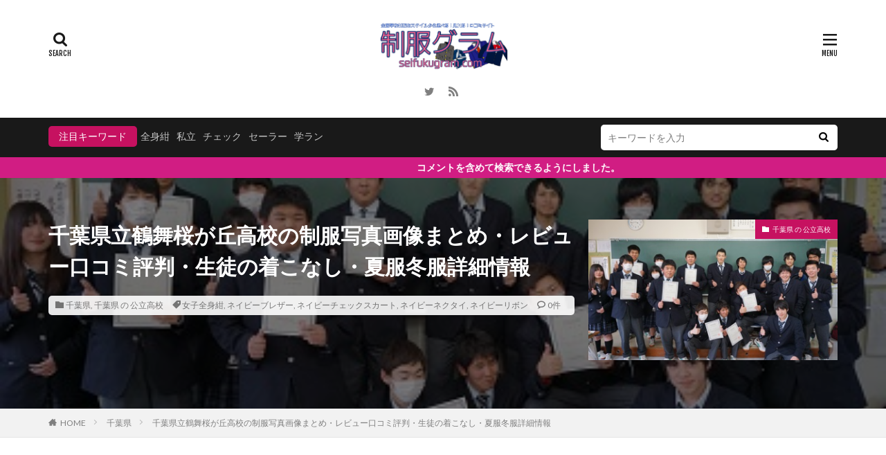

--- FILE ---
content_type: text/html; charset=UTF-8
request_url: https://seifukugram.com/22046/
body_size: 37524
content:

<!DOCTYPE html>

<html lang="ja" prefix="og: http://ogp.me/ns#" class="t-html 
">

<head prefix="og: http://ogp.me/ns# fb: http://ogp.me/ns/fb# article: http://ogp.me/ns/article#">
<meta charset="UTF-8">
<title>千葉県立鶴舞桜が丘高校の制服写真画像まとめ・レビュー口コミ評判・生徒の着こなし・夏服冬服詳細情報│全国中高制服グラム-全国47都道府県の中学校高等学校制服検索口コミ-</title>
<meta name='robots' content='max-image-preview:large' />
<link rel='dns-prefetch' href='//stats.wp.com' />
<link rel="alternate" title="oEmbed (JSON)" type="application/json+oembed" href="https://seifukugram.com/wp-json/oembed/1.0/embed?url=https%3A%2F%2Fseifukugram.com%2F22046%2F" />
<link rel="alternate" title="oEmbed (XML)" type="text/xml+oembed" href="https://seifukugram.com/wp-json/oembed/1.0/embed?url=https%3A%2F%2Fseifukugram.com%2F22046%2F&#038;format=xml" />
<link rel='stylesheet' id='wpfp-css' href='https://seifukugram.com/wp-content/plugins/wp-favorite-posts/wpfp.css' type='text/css' />
<style id='wp-img-auto-sizes-contain-inline-css' type='text/css'>
img:is([sizes=auto i],[sizes^="auto," i]){contain-intrinsic-size:3000px 1500px}
/*# sourceURL=wp-img-auto-sizes-contain-inline-css */
</style>
<link rel='stylesheet' id='dashicons-css' href='https://seifukugram.com/wp-includes/css/dashicons.min.css?ver=6.9' type='text/css' media='all' />
<link rel='stylesheet' id='thickbox-css' href='https://seifukugram.com/wp-includes/js/thickbox/thickbox.css?ver=6.9' type='text/css' media='all' />
<link rel='stylesheet' id='wp-block-library-css' href='https://seifukugram.com/wp-includes/css/dist/block-library/style.min.css?ver=6.9' type='text/css' media='all' />
<style id='global-styles-inline-css' type='text/css'>
:root{--wp--preset--aspect-ratio--square: 1;--wp--preset--aspect-ratio--4-3: 4/3;--wp--preset--aspect-ratio--3-4: 3/4;--wp--preset--aspect-ratio--3-2: 3/2;--wp--preset--aspect-ratio--2-3: 2/3;--wp--preset--aspect-ratio--16-9: 16/9;--wp--preset--aspect-ratio--9-16: 9/16;--wp--preset--color--black: #000000;--wp--preset--color--cyan-bluish-gray: #abb8c3;--wp--preset--color--white: #ffffff;--wp--preset--color--pale-pink: #f78da7;--wp--preset--color--vivid-red: #cf2e2e;--wp--preset--color--luminous-vivid-orange: #ff6900;--wp--preset--color--luminous-vivid-amber: #fcb900;--wp--preset--color--light-green-cyan: #7bdcb5;--wp--preset--color--vivid-green-cyan: #00d084;--wp--preset--color--pale-cyan-blue: #8ed1fc;--wp--preset--color--vivid-cyan-blue: #0693e3;--wp--preset--color--vivid-purple: #9b51e0;--wp--preset--gradient--vivid-cyan-blue-to-vivid-purple: linear-gradient(135deg,rgb(6,147,227) 0%,rgb(155,81,224) 100%);--wp--preset--gradient--light-green-cyan-to-vivid-green-cyan: linear-gradient(135deg,rgb(122,220,180) 0%,rgb(0,208,130) 100%);--wp--preset--gradient--luminous-vivid-amber-to-luminous-vivid-orange: linear-gradient(135deg,rgb(252,185,0) 0%,rgb(255,105,0) 100%);--wp--preset--gradient--luminous-vivid-orange-to-vivid-red: linear-gradient(135deg,rgb(255,105,0) 0%,rgb(207,46,46) 100%);--wp--preset--gradient--very-light-gray-to-cyan-bluish-gray: linear-gradient(135deg,rgb(238,238,238) 0%,rgb(169,184,195) 100%);--wp--preset--gradient--cool-to-warm-spectrum: linear-gradient(135deg,rgb(74,234,220) 0%,rgb(151,120,209) 20%,rgb(207,42,186) 40%,rgb(238,44,130) 60%,rgb(251,105,98) 80%,rgb(254,248,76) 100%);--wp--preset--gradient--blush-light-purple: linear-gradient(135deg,rgb(255,206,236) 0%,rgb(152,150,240) 100%);--wp--preset--gradient--blush-bordeaux: linear-gradient(135deg,rgb(254,205,165) 0%,rgb(254,45,45) 50%,rgb(107,0,62) 100%);--wp--preset--gradient--luminous-dusk: linear-gradient(135deg,rgb(255,203,112) 0%,rgb(199,81,192) 50%,rgb(65,88,208) 100%);--wp--preset--gradient--pale-ocean: linear-gradient(135deg,rgb(255,245,203) 0%,rgb(182,227,212) 50%,rgb(51,167,181) 100%);--wp--preset--gradient--electric-grass: linear-gradient(135deg,rgb(202,248,128) 0%,rgb(113,206,126) 100%);--wp--preset--gradient--midnight: linear-gradient(135deg,rgb(2,3,129) 0%,rgb(40,116,252) 100%);--wp--preset--font-size--small: 13px;--wp--preset--font-size--medium: 20px;--wp--preset--font-size--large: 36px;--wp--preset--font-size--x-large: 42px;--wp--preset--spacing--20: 0.44rem;--wp--preset--spacing--30: 0.67rem;--wp--preset--spacing--40: 1rem;--wp--preset--spacing--50: 1.5rem;--wp--preset--spacing--60: 2.25rem;--wp--preset--spacing--70: 3.38rem;--wp--preset--spacing--80: 5.06rem;--wp--preset--shadow--natural: 6px 6px 9px rgba(0, 0, 0, 0.2);--wp--preset--shadow--deep: 12px 12px 50px rgba(0, 0, 0, 0.4);--wp--preset--shadow--sharp: 6px 6px 0px rgba(0, 0, 0, 0.2);--wp--preset--shadow--outlined: 6px 6px 0px -3px rgb(255, 255, 255), 6px 6px rgb(0, 0, 0);--wp--preset--shadow--crisp: 6px 6px 0px rgb(0, 0, 0);}:where(.is-layout-flex){gap: 0.5em;}:where(.is-layout-grid){gap: 0.5em;}body .is-layout-flex{display: flex;}.is-layout-flex{flex-wrap: wrap;align-items: center;}.is-layout-flex > :is(*, div){margin: 0;}body .is-layout-grid{display: grid;}.is-layout-grid > :is(*, div){margin: 0;}:where(.wp-block-columns.is-layout-flex){gap: 2em;}:where(.wp-block-columns.is-layout-grid){gap: 2em;}:where(.wp-block-post-template.is-layout-flex){gap: 1.25em;}:where(.wp-block-post-template.is-layout-grid){gap: 1.25em;}.has-black-color{color: var(--wp--preset--color--black) !important;}.has-cyan-bluish-gray-color{color: var(--wp--preset--color--cyan-bluish-gray) !important;}.has-white-color{color: var(--wp--preset--color--white) !important;}.has-pale-pink-color{color: var(--wp--preset--color--pale-pink) !important;}.has-vivid-red-color{color: var(--wp--preset--color--vivid-red) !important;}.has-luminous-vivid-orange-color{color: var(--wp--preset--color--luminous-vivid-orange) !important;}.has-luminous-vivid-amber-color{color: var(--wp--preset--color--luminous-vivid-amber) !important;}.has-light-green-cyan-color{color: var(--wp--preset--color--light-green-cyan) !important;}.has-vivid-green-cyan-color{color: var(--wp--preset--color--vivid-green-cyan) !important;}.has-pale-cyan-blue-color{color: var(--wp--preset--color--pale-cyan-blue) !important;}.has-vivid-cyan-blue-color{color: var(--wp--preset--color--vivid-cyan-blue) !important;}.has-vivid-purple-color{color: var(--wp--preset--color--vivid-purple) !important;}.has-black-background-color{background-color: var(--wp--preset--color--black) !important;}.has-cyan-bluish-gray-background-color{background-color: var(--wp--preset--color--cyan-bluish-gray) !important;}.has-white-background-color{background-color: var(--wp--preset--color--white) !important;}.has-pale-pink-background-color{background-color: var(--wp--preset--color--pale-pink) !important;}.has-vivid-red-background-color{background-color: var(--wp--preset--color--vivid-red) !important;}.has-luminous-vivid-orange-background-color{background-color: var(--wp--preset--color--luminous-vivid-orange) !important;}.has-luminous-vivid-amber-background-color{background-color: var(--wp--preset--color--luminous-vivid-amber) !important;}.has-light-green-cyan-background-color{background-color: var(--wp--preset--color--light-green-cyan) !important;}.has-vivid-green-cyan-background-color{background-color: var(--wp--preset--color--vivid-green-cyan) !important;}.has-pale-cyan-blue-background-color{background-color: var(--wp--preset--color--pale-cyan-blue) !important;}.has-vivid-cyan-blue-background-color{background-color: var(--wp--preset--color--vivid-cyan-blue) !important;}.has-vivid-purple-background-color{background-color: var(--wp--preset--color--vivid-purple) !important;}.has-black-border-color{border-color: var(--wp--preset--color--black) !important;}.has-cyan-bluish-gray-border-color{border-color: var(--wp--preset--color--cyan-bluish-gray) !important;}.has-white-border-color{border-color: var(--wp--preset--color--white) !important;}.has-pale-pink-border-color{border-color: var(--wp--preset--color--pale-pink) !important;}.has-vivid-red-border-color{border-color: var(--wp--preset--color--vivid-red) !important;}.has-luminous-vivid-orange-border-color{border-color: var(--wp--preset--color--luminous-vivid-orange) !important;}.has-luminous-vivid-amber-border-color{border-color: var(--wp--preset--color--luminous-vivid-amber) !important;}.has-light-green-cyan-border-color{border-color: var(--wp--preset--color--light-green-cyan) !important;}.has-vivid-green-cyan-border-color{border-color: var(--wp--preset--color--vivid-green-cyan) !important;}.has-pale-cyan-blue-border-color{border-color: var(--wp--preset--color--pale-cyan-blue) !important;}.has-vivid-cyan-blue-border-color{border-color: var(--wp--preset--color--vivid-cyan-blue) !important;}.has-vivid-purple-border-color{border-color: var(--wp--preset--color--vivid-purple) !important;}.has-vivid-cyan-blue-to-vivid-purple-gradient-background{background: var(--wp--preset--gradient--vivid-cyan-blue-to-vivid-purple) !important;}.has-light-green-cyan-to-vivid-green-cyan-gradient-background{background: var(--wp--preset--gradient--light-green-cyan-to-vivid-green-cyan) !important;}.has-luminous-vivid-amber-to-luminous-vivid-orange-gradient-background{background: var(--wp--preset--gradient--luminous-vivid-amber-to-luminous-vivid-orange) !important;}.has-luminous-vivid-orange-to-vivid-red-gradient-background{background: var(--wp--preset--gradient--luminous-vivid-orange-to-vivid-red) !important;}.has-very-light-gray-to-cyan-bluish-gray-gradient-background{background: var(--wp--preset--gradient--very-light-gray-to-cyan-bluish-gray) !important;}.has-cool-to-warm-spectrum-gradient-background{background: var(--wp--preset--gradient--cool-to-warm-spectrum) !important;}.has-blush-light-purple-gradient-background{background: var(--wp--preset--gradient--blush-light-purple) !important;}.has-blush-bordeaux-gradient-background{background: var(--wp--preset--gradient--blush-bordeaux) !important;}.has-luminous-dusk-gradient-background{background: var(--wp--preset--gradient--luminous-dusk) !important;}.has-pale-ocean-gradient-background{background: var(--wp--preset--gradient--pale-ocean) !important;}.has-electric-grass-gradient-background{background: var(--wp--preset--gradient--electric-grass) !important;}.has-midnight-gradient-background{background: var(--wp--preset--gradient--midnight) !important;}.has-small-font-size{font-size: var(--wp--preset--font-size--small) !important;}.has-medium-font-size{font-size: var(--wp--preset--font-size--medium) !important;}.has-large-font-size{font-size: var(--wp--preset--font-size--large) !important;}.has-x-large-font-size{font-size: var(--wp--preset--font-size--x-large) !important;}
/*# sourceURL=global-styles-inline-css */
</style>

<style id='classic-theme-styles-inline-css' type='text/css'>
/*! This file is auto-generated */
.wp-block-button__link{color:#fff;background-color:#32373c;border-radius:9999px;box-shadow:none;text-decoration:none;padding:calc(.667em + 2px) calc(1.333em + 2px);font-size:1.125em}.wp-block-file__button{background:#32373c;color:#fff;text-decoration:none}
/*# sourceURL=/wp-includes/css/classic-themes.min.css */
</style>
<link rel='stylesheet' id='better-recent-comments-css' href='https://seifukugram.com/wp-content/plugins/better-recent-comments/assets/css/better-recent-comments.min.css?ver=6.9' type='text/css' media='all' />
<link rel='stylesheet' id='contact-form-7-css' href='https://seifukugram.com/wp-content/plugins/contact-form-7/includes/css/styles.css?ver=6.0.5' type='text/css' media='all' />
<link rel='stylesheet' id='ft_viewed_stylesheet-css' href='https://seifukugram.com/wp-content/plugins/posts-viewed-recently/css/ftViewedPostsStyle.css?ver=6.9' type='text/css' media='all' />
<link rel='stylesheet' id='searchandfilter-css' href='https://seifukugram.com/wp-content/plugins/search-filter/style.css?ver=1' type='text/css' media='all' />
<link rel='stylesheet' id='wp-polls-css' href='https://seifukugram.com/wp-content/plugins/wp-polls/polls-css.css?ver=2.77.3' type='text/css' media='all' />
<style id='wp-polls-inline-css' type='text/css'>
.wp-polls .pollbar {
	margin: 1px;
	font-size: 8px;
	line-height: 10px;
	height: 10px;
	background: #ff1493;
	border: 1px solid #ff1493;
}

/*# sourceURL=wp-polls-inline-css */
</style>
<link rel='stylesheet' id='wp-post-rating-pro-css' href='https://seifukugram.com/wp-content/plugins/wp-post-rating-pro/public/css/wp-post-rating-pro-public.css?ver=1.0.0' type='text/css' media='all' />
<link rel='stylesheet' id='wpcomments-styles-css' href='https://seifukugram.com/wp-content/plugins/wp-comment-fields-pro/plugin.styles.css?ver=6.9' type='text/css' media='all' />
<link rel='stylesheet' id='wpcomments-bootstrap-grid-css' href='https://seifukugram.com/wp-content/plugins/wp-comment-fields-pro/assets/css/bootstrap-grid.css?ver=6.9' type='text/css' media='all' />
<link rel='stylesheet' id='wpcomments-masked-css-css' href='https://seifukugram.com/wp-content/plugins/wp-comment-fields-pro/assets/css/jasny-bootstrap.min.css?ver=6.9' type='text/css' media='all' />
<link rel='stylesheet' id='wpcomments-multiple-select-css-css' href='https://seifukugram.com/wp-content/plugins/wp-comment-fields-pro/assets/css/bootstrap-select.min.css?ver=6.9' type='text/css' media='all' />
<link rel='stylesheet' id='taxopress-frontend-css-css' href='https://seifukugram.com/wp-content/plugins/simple-tags/assets/frontend/css/frontend.css?ver=3.36.0' type='text/css' media='all' />
<style id='akismet-widget-style-inline-css' type='text/css'>

			.a-stats {
				--akismet-color-mid-green: #357b49;
				--akismet-color-white: #fff;
				--akismet-color-light-grey: #f6f7f7;

				max-width: 350px;
				width: auto;
			}

			.a-stats * {
				all: unset;
				box-sizing: border-box;
			}

			.a-stats strong {
				font-weight: 600;
			}

			.a-stats a.a-stats__link,
			.a-stats a.a-stats__link:visited,
			.a-stats a.a-stats__link:active {
				background: var(--akismet-color-mid-green);
				border: none;
				box-shadow: none;
				border-radius: 8px;
				color: var(--akismet-color-white);
				cursor: pointer;
				display: block;
				font-family: -apple-system, BlinkMacSystemFont, 'Segoe UI', 'Roboto', 'Oxygen-Sans', 'Ubuntu', 'Cantarell', 'Helvetica Neue', sans-serif;
				font-weight: 500;
				padding: 12px;
				text-align: center;
				text-decoration: none;
				transition: all 0.2s ease;
			}

			/* Extra specificity to deal with TwentyTwentyOne focus style */
			.widget .a-stats a.a-stats__link:focus {
				background: var(--akismet-color-mid-green);
				color: var(--akismet-color-white);
				text-decoration: none;
			}

			.a-stats a.a-stats__link:hover {
				filter: brightness(110%);
				box-shadow: 0 4px 12px rgba(0, 0, 0, 0.06), 0 0 2px rgba(0, 0, 0, 0.16);
			}

			.a-stats .count {
				color: var(--akismet-color-white);
				display: block;
				font-size: 1.5em;
				line-height: 1.4;
				padding: 0 13px;
				white-space: nowrap;
			}
		
/*# sourceURL=akismet-widget-style-inline-css */
</style>
<script type="text/javascript" src="https://seifukugram.com/wp-includes/js/jquery/jquery.min.js?ver=3.7.1" id="jquery-core-js"></script>
<script type="text/javascript" src="https://seifukugram.com/wp-includes/js/jquery/jquery-migrate.min.js?ver=3.4.1" id="jquery-migrate-js"></script>
<script type="text/javascript" src="https://seifukugram.com/wp-content/plugins/wp-post-rating-pro/public/js/wp-post-rating-pro-public.js?ver=1.0.0" id="wp-post-rating-pro-js"></script>
<script type="text/javascript" src="https://seifukugram.com/wp-content/plugins/wp-comment-fields-pro/js/plupload-2.1.9/js/plupload.full.min.js?ver=3.0" id="wpcomments-plupload_script-js"></script>
<script type="text/javascript" id="wpcomments-scripts-js-extra">
/* <![CDATA[ */
var wpcomments_vars = {"ajaxurl":"https://seifukugram.com/wp-admin/admin-ajax.php","plugin_url":"https://seifukugram.com/wp-content/plugins/wp-comment-fields-pro","settings":{"bug":"false","wpcomments_comment_heading":"","wpcomments_comment_posttypes":"","action":"wpcomments_save_settings"},"file_upload_path_thumb":"https://seifukugram.com/wp-content/uploads/comment_uploads/thumbs/","file_upload_path":"https://seifukugram.com/wp-content/uploads/comment_uploads/","message_max_files_limit":" File are allowed to upload","delete_file_message":"It will delete all child files/directories too, Delete it?"};
//# sourceURL=wpcomments-scripts-js-extra
/* ]]> */
</script>
<script type="text/javascript" src="https://seifukugram.com/wp-content/plugins/wp-comment-fields-pro/js/script.js?ver=6.9" id="wpcomments-scripts-js"></script>
<script type="text/javascript" id="wpcomments-masked-input-js-extra">
/* <![CDATA[ */
var wpcomments_vars = {"ajaxurl":"https://seifukugram.com/wp-admin/admin-ajax.php","plugin_url":"https://seifukugram.com/wp-content/plugins/wp-comment-fields-pro","settings":{"bug":"false","wpcomments_comment_heading":"","wpcomments_comment_posttypes":"","action":"wpcomments_save_settings"},"file_upload_path_thumb":"https://seifukugram.com/wp-content/uploads/comment_uploads/thumbs/","file_upload_path":"https://seifukugram.com/wp-content/uploads/comment_uploads/","message_max_files_limit":" File are allowed to upload","delete_file_message":"It will delete all child files/directories too, Delete it?"};
//# sourceURL=wpcomments-masked-input-js-extra
/* ]]> */
</script>
<script type="text/javascript" src="https://seifukugram.com/wp-content/plugins/wp-comment-fields-pro/js/jasny-bootstrap.min.js?ver=6.9" id="wpcomments-masked-input-js"></script>
<script type="text/javascript" src="https://seifukugram.com/wp-content/plugins/wp-comment-fields-pro/js/bootstrap-select.min.js?ver=6.9" id="wpcomments-multiple-select-js"></script>
<script type="text/javascript" src="https://seifukugram.com/wp-content/plugins/simple-tags/assets/frontend/js/frontend.js?ver=3.36.0" id="taxopress-frontend-js-js"></script>
<script type="text/javascript" src="https://seifukugram.com/wp-content/plugins/wp-favorite-posts/script.js?ver=1.6.8" id="wp-favorite-posts-js"></script>
<link rel="https://api.w.org/" href="https://seifukugram.com/wp-json/" /><link rel="alternate" title="JSON" type="application/json" href="https://seifukugram.com/wp-json/wp/v2/posts/22046" />		<style type="text/css">
			fieldset.wppcr_rating > legend{
				color:#e53297			}

			.comment-form-comment, .comment-notes {clear:both;}
			.wppcr_rating, .wppcr_rating_emj {
				float:left;display: initial;
			}

			/* :not(:checked) is a filter, so that browsers that don’t support :checked don’t 
			   follow these rules. Every browser that supports :checked also supports :not(), so
			   it doesn’t make the test unnecessarily selective */
			.wppcr_rating:not(:checked) > input, .wppcr_rating_emj:not(:checked) > input {
				position:absolute;
				clip:rect(0,0,0,0);
			}

			.wppcr_rating:not(:checked) > label, .wppcr_rating_emj:not(:checked) > label {
				float:right;
				width:1.1em;
				padding:0;
				overflow:hidden;
				white-space:nowrap;
				cursor:pointer;
				font-size:22px;
				line-height:1.2;
				color:#ddd !important;
				text-shadow:1px 1px #bbb, 1px 1px #666, .1em .1em .2em rgba(0,0,0,.2);
			}
			.wppcr_rating_emj:not(:checked) > label {
				line-height:1 !important;
			}
			.wppcr_rating:not(:checked) > label:before {
				content: '★ ';
			}
			.wppcr_rating_emj:not(:checked) > label:before {
				content: '★ ';opacity:0;
			}
			.wppcr_rating > input:checked ~ label{
				color: #ea0 !important;
				text-shadow:1px 1px #bbb, 1px 1px #666, .1em .1em .2em rgba(0,0,0,.5);
			}
			
			.wppcr_rating_emj > input:checked ~ label{border: 2px solid #f70;border-radius: 50%;}
			
			.wppcr_rating:not(:checked) > label:hover,
			.wppcr_rating:not(:checked) > label:hover ~ label{
				color: #ffd700 !important;
				text-shadow:1px 1px #bbb, 1px 1px #666, .1em .1em .2em rgba(0,0,0,.5);
			}
			.wppcr_rating_emj:not(:checked) > label:hover,
			.wppcr_rating_emj:not(:checked) > label:hover ~ label{
				  transform: scale(1);border: 2px solid #f70;border-radius: 50%;
			}

			.wppcr_rating > input:checked + label:hover,
			.wppcr_rating > input:checked + label:hover ~ label,
			.wppcr_rating > input:checked ~ label:hover,
			.wppcr_rating > input:checked ~ label:hover ~ label,
			.wppcr_rating > label:hover ~ input:checked ~ label{
				color: #ea0 !important;
				text-shadow:1px 1px goldenrod, 1px 1px #B57340, .1em .1em .2em rgba(0,0,0,.5);
			}

			.wppcr_rating > label:active, .wppcr_rating_emj > label:active {
				position:relative;
				top:2px;
				left:2px;
			}
			
			.wppcr_rating_emj > #label1, .wppcr_rating_emj > #label2, .wppcr_rating_emj > #label3, .wppcr_rating_emj > #label4,.wppcr_rating_emj > #label5{
				display: block;
				z-index: 100;
				margin-left: 3px;
				background-repeat:no-repeat !important;
				background-position: 100% 100%  !important;
								
			}
			.wppcr_rating_emj > #label1{background: url(https://seifukugram.com/wp-content/plugins/wp-post-rating-pro/public/images/em-1.png);}
			.wppcr_rating_emj > #label2{background: url(https://seifukugram.com/wp-content/plugins/wp-post-rating-pro/public/images/em-2.png);}
			.wppcr_rating_emj > #label3{background: url(https://seifukugram.com/wp-content/plugins/wp-post-rating-pro/public/images/em-3.png);}
			.wppcr_rating_emj > #label4{background: url(https://seifukugram.com/wp-content/plugins/wp-post-rating-pro/public/images/em-4.png);}
			.wppcr_rating_emj > #label5{background: url(https://seifukugram.com/wp-content/plugins/wp-post-rating-pro/public/images/em-5.png);}
			
			
			p.logged-in-as {clear:both;}
			span.wpcr_author_stars, span.wpcr_author_stars span {
				display: block;
				background: url(https://seifukugram.com/wp-content/plugins/wp-post-rating-pro/public/images/public-star-1.png) 0 -16px repeat-x;
				width: 80px;
				height: 16px;
			}

			span.wpcr_author_stars span {
				background-position: 0 0;
			}
			span.wpcr_averageStars, span.wpcr_averageStars span {
				display: block;
				background: url(https://seifukugram.com/wp-content/plugins/wp-post-rating-pro/public/images/public-star-1.png) 0 -16px repeat-x;
				width: 80px;
				height: 16px;
			}
			
			span.wpcr_averageStars_emvun, span.wpcr_averageStars_emvun span {
				background: url(https://seifukugram.com/wp-content/plugins/wp-post-rating-pro/public/images/avg-em-1.png) 0 -18px repeat-x;
			}
			span.wpcr_averageStars_emun, span.wpcr_averageStars_emun span {
				background: url(https://seifukugram.com/wp-content/plugins/wp-post-rating-pro/public/images/avg-em-2.png) 0 -18px repeat-x;
			}
			span.wpcr_averageStars_emnu, span.wpcr_averageStars_emnu span {
				background: url(https://seifukugram.com/wp-content/plugins/wp-post-rating-pro/public/images/avg-em-3.png) 0 -18px repeat-x;
			}
			span.wpcr_averageStars_emsa, span.wpcr_averageStars_emsa span {
				background: url(https://seifukugram.com/wp-content/plugins/wp-post-rating-pro/public/images/avg-em-4.png) 0 -18px repeat-x;
			}
			span.wpcr_averageStars_emvsa, span.wpcr_averageStars_vsa span {
				background: url(https://seifukugram.com/wp-content/plugins/wp-post-rating-pro/public/images/avg-em-5.png) 0 -18px repeat-x;
			}
			
			span.wpcr_averageStars span {
				background-position: 0 0;
			}
			
			span.wpcr_emj, span.wpcr_emj span {
				display: block;
				width: 90px;
				height: 18px;
			}
			
			span.wpcr_averageStars_em span {
				background-position: 0 0;
			}
			span.wpcr_emj span {
				background-position: 0 0;
			}

			/*for tooltip*/
			.wpcr_tooltip, .wpcr_inline{
				display: inline;
				position: relative;
				width:auto;
				float:left;
				font-size: 15px;
			}
			a.wpcr_tooltip span.wpcr_stars, .wpcr_inline span.wpcr_stars{float:left;font-size: 14px;}
			a.wpcr_tooltip span.wpcr_averageStars, a.wpcr_inline span.wpcr_averageStars {float:left; margin:2px 5px 0px 5px;}
			
			.wpcr_tooltip:hover:after{
				background-color: rgba(0,0,0,.8);
				border-radius: 5px;
				bottom: 26px;
				color: #fff;
				content: attr(title);
				left: 20%;
				padding: 5px 10px;
				position: absolute;
				z-index: 98;
				width: 205px;
				border-radius: 7px;
				font-size: 13px;
			}
			.wpcr_tooltip:hover:before{
				border: solid;
				border-color: rgba(0,0,0,.8) transparent;
				border-width: 6px 6px 0 6px;
				bottom: 20px;
				content: "";
				left: 50%;
				position: absolute;
				z-index: 99;
			}
			.wpcr_aggregate{float: left;display: inline-block;width: auto;line-height: 20px;}
			#hide-stars {display:none;}
			#review_form .wppcr_rating {display:none;}
			#reviews .wpcr_author_stars {display:none;}
			.col-2 .aggr_options {
				margin-bottom: 5px;
				display: inline-block;
			}
			.wpcr_floating_links, .wpcr_ss_links{position: fixed;left: auto;right:0;
			z-index: 99999;max-width: 3.2%; width: 3.2% !important;}
			.wpcr_floating_links{top:40%}
			.wpcr_ss_links{top:56%}
			.wpcr_floating_links ul, .wpcr_ss_links ul{list-style: none;margin: 0px;padding: 0;}
			.wpcr_floating_links li:before, .wpcr_ss_links li:before{display:none !important;}
			.wpcr_floating_links li, .wpcr_ss_links li{
				padding: 5px 12px;
				background-color: #fff;
				box-shadow: 1px 1px 2px 2px #ccc;
				text-align: center;
				margin: 0 !important;
			}
			
		</style>
			<style>img#wpstats{display:none}</style>
		<link rel="stylesheet" href="https://seifukugram.com/wp-content/themes/the-thor/css/icon.min.css">
<link class="css-async" rel href="https://fonts.googleapis.com/css?family=Lato:100,300,400,700,900">
<link class="css-async" rel href="https://fonts.googleapis.com/css?family=Fjalla+One">
<link class="css-async" rel href="https://fonts.googleapis.com/css?family=Noto+Sans+JP:100,200,300,400,500,600,700,800,900">
<link rel="stylesheet" href="https://seifukugram.com/wp-content/themes/the-thor/style.min.css">
<link rel="stylesheet" href="https://seifukugram.com/wp-content/themes/the-thor-child/style-user.css?1613442269">
<link rel="canonical" href="https://seifukugram.com/22046/" />
<script src="https://ajax.googleapis.com/ajax/libs/jquery/1.12.4/jquery.min.js"></script>
<meta http-equiv="X-UA-Compatible" content="IE=edge">
<meta name="viewport" content="width=device-width, initial-scale=1, viewport-fit=cover"/>
<script>
(function(i,s,o,g,r,a,m){i['GoogleAnalyticsObject']=r;i[r]=i[r]||function(){
(i[r].q=i[r].q||[]).push(arguments)},i[r].l=1*new Date();a=s.createElement(o),
m=s.getElementsByTagName(o)[0];a.async=1;a.src=g;m.parentNode.insertBefore(a,m)
})(window,document,'script','https://www.google-analytics.com/analytics.js','ga');

ga('create', 'G-XEKRGYTR8S', 'auto');
ga('send', 'pageview');
</script>
<style>
.widget.widget_nav_menu ul.menu{border-color: rgba(198,17,96,0.15);}.widget.widget_nav_menu ul.menu li{border-color: rgba(198,17,96,0.75);}.widget.widget_nav_menu ul.menu .sub-menu li{border-color: rgba(198,17,96,0.15);}.widget.widget_nav_menu ul.menu .sub-menu li .sub-menu li:first-child{border-color: rgba(198,17,96,0.15);}.widget.widget_nav_menu ul.menu li a:hover{background-color: rgba(198,17,96,0.75);}.widget.widget_nav_menu ul.menu .current-menu-item > a{background-color: rgba(198,17,96,0.75);}.widget.widget_nav_menu ul.menu li .sub-menu li a:before {color:#c61160;}.widget.widget_nav_menu ul.menu li a{background-color:#c61160;}.widget.widget_nav_menu ul.menu .sub-menu a:hover{color:#c61160;}.widget.widget_nav_menu ul.menu .sub-menu .current-menu-item a{color:#c61160;}.widget.widget_categories ul{border-color: rgba(198,17,96,0.15);}.widget.widget_categories ul li{border-color: rgba(198,17,96,0.75);}.widget.widget_categories ul .children li{border-color: rgba(198,17,96,0.15);}.widget.widget_categories ul .children li .children li:first-child{border-color: rgba(198,17,96,0.15);}.widget.widget_categories ul li a:hover{background-color: rgba(198,17,96,0.75);}.widget.widget_categories ul .current-menu-item > a{background-color: rgba(198,17,96,0.75);}.widget.widget_categories ul li .children li a:before {color:#c61160;}.widget.widget_categories ul li a{background-color:#c61160;}.widget.widget_categories ul .children a:hover{color:#c61160;}.widget.widget_categories ul .children .current-menu-item a{color:#c61160;}.widgetSearch__input:hover{border-color:#c61160;}.widgetCatTitle{background-color:#c61160;}.widgetCatTitle__inner{background-color:#c61160;}.widgetSearch__submit:hover{background-color:#c61160;}.widgetProfile__sns{background-color:#c61160;}.widget.widget_calendar .calendar_wrap tbody a:hover{background-color:#c61160;}.widget ul li a:hover{color:#c61160;}.widget.widget_rss .rsswidget:hover{color:#c61160;}.widget.widget_tag_cloud a:hover{background-color:#c61160;}.widget select:hover{border-color:#c61160;}.widgetSearch__checkLabel:hover:after{border-color:#c61160;}.widgetSearch__check:checked .widgetSearch__checkLabel:before, .widgetSearch__check:checked + .widgetSearch__checkLabel:before{border-color:#c61160;}.widgetTab__item.current{border-top-color:#c61160;}.widgetTab__item:hover{border-top-color:#c61160;}.searchHead__title{background-color:#c61160;}.searchHead__submit:hover{color:#c61160;}.menuBtn__close:hover{color:#c61160;}.menuBtn__link:hover{color:#c61160;}@media only screen and (min-width: 992px){.menuBtn__link {background-color:#c61160;}}.t-headerCenter .menuBtn__link:hover{color:#c61160;}.searchBtn__close:hover{color:#c61160;}.searchBtn__link:hover{color:#c61160;}.breadcrumb__item a:hover{color:#c61160;}.pager__item{color:#c61160;}.pager__item:hover, .pager__item-current{background-color:#c61160; color:#fff;}.page-numbers{color:#c61160;}.page-numbers:hover, .page-numbers.current{background-color:#c61160; color:#fff;}.pagePager__item{color:#c61160;}.pagePager__item:hover, .pagePager__item-current{background-color:#c61160; color:#fff;}.heading a:hover{color:#c61160;}.eyecatch__cat{background-color:#c61160;}.the__category{background-color:#c61160;}.dateList__item a:hover{color:#c61160;}.controllerFooter__item:last-child{background-color:#c61160;}.controllerFooter__close{background-color:#c61160;}.bottomFooter__topBtn{background-color:#c61160;}.mask-color{background-color:#c61160;}.mask-colorgray{background-color:#c61160;}.pickup3__item{background-color:#c61160;}.categoryBox__title{color:#c61160;}.comments__list .comment-meta{background-color:#c61160;}.comment-respond .submit{background-color:#c61160;}.prevNext__pop{background-color:#c61160;}.swiper-pagination-bullet-active{background-color:#c61160;}.swiper-slider .swiper-button-next, .swiper-slider .swiper-container-rtl .swiper-button-prev, .swiper-slider .swiper-button-prev, .swiper-slider .swiper-container-rtl .swiper-button-next	{background-color:#c61160;}.infoHead{background-color:#d11d83;}.l-header{background-color:#ffffff;}.globalNavi::before{background: -webkit-gradient(linear,left top,right top,color-stop(0%,rgba(255,255,255,0)),color-stop(100%,#ffffff));}.snsFooter{background-color:#c61160}.widget-main .heading.heading-widget{background-color:#c61160}.widget-main .heading.heading-widgetsimple{background-color:#c61160}.widget-main .heading.heading-widgetsimplewide{background-color:#c61160}.widget-main .heading.heading-widgetwide{background-color:#c61160}.widget-main .heading.heading-widgetbottom:before{border-color:#c61160}.widget-main .heading.heading-widgetborder{border-color:#c61160}.widget-main .heading.heading-widgetborder::before,.widget-main .heading.heading-widgetborder::after{background-color:#c61160}.widget-side .heading.heading-widget{background-color:#c61160}.widget-side .heading.heading-widgetsimple{background-color:#c61160}.widget-side .heading.heading-widgetsimplewide{background-color:#c61160}.widget-side .heading.heading-widgetwide{background-color:#c61160}.widget-side .heading.heading-widgetbottom:before{border-color:#c61160}.widget-side .heading.heading-widgetborder{border-color:#c61160}.widget-side .heading.heading-widgetborder::before,.widget-side .heading.heading-widgetborder::after{background-color:#c61160}.widget-foot .heading.heading-widget{background-color:#c61160}.widget-foot .heading.heading-widgetsimple{background-color:#c61160}.widget-foot .heading.heading-widgetsimplewide{background-color:#c61160}.widget-foot .heading.heading-widgetwide{background-color:#c61160}.widget-foot .heading.heading-widgetbottom:before{border-color:#c61160}.widget-foot .heading.heading-widgetborder{border-color:#c61160}.widget-foot .heading.heading-widgetborder::before,.widget-foot .heading.heading-widgetborder::after{background-color:#c61160}.widget-menu .heading.heading-widget{background-color:#000000}.widget-menu .heading.heading-widgetsimple{background-color:#000000}.widget-menu .heading.heading-widgetsimplewide{background-color:#000000}.widget-menu .heading.heading-widgetwide{background-color:#000000}.widget-menu .heading.heading-widgetbottom:before{border-color:#000000}.widget-menu .heading.heading-widgetborder{border-color:#000000}.widget-menu .heading.heading-widgetborder::before,.widget-menu .heading.heading-widgetborder::after{background-color:#000000}.pickupHead{background-color:#ce2180}.rankingBox__bg{background-color:#c61160}.the__ribbon{background-color:#dd3333}.the__ribbon:after{border-left-color:#dd3333; border-right-color:#dd3333}.content .afTagBox__btnDetail{background-color:#c61160;}.widget .widgetAfTag__btnDetail{background-color:#c61160;}.content .afTagBox__btnAf{background-color:#c61160;}.widget .widgetAfTag__btnAf{background-color:#c61160;}.content a{color:#c61160;}.phrase a{color:#c61160;}.content .sitemap li a:hover{color:#c61160;}.content h2 a:hover,.content h3 a:hover,.content h4 a:hover,.content h5 a:hover{color:#c61160;}.content ul.menu li a:hover{color:#c61160;}.content .es-LiconBox:before{background-color:#a83f3f;}.content .es-LiconCircle:before{background-color:#a83f3f;}.content .es-BTiconBox:before{background-color:#a83f3f;}.content .es-BTiconCircle:before{background-color:#a83f3f;}.content .es-BiconObi{border-color:#a83f3f;}.content .es-BiconCorner:before{background-color:#a83f3f;}.content .es-BiconCircle:before{background-color:#a83f3f;}.content .es-BmarkHatena::before{background-color:#005293;}.content .es-BmarkExcl::before{background-color:#b60105;}.content .es-BmarkQ::before{background-color:#005293;}.content .es-BmarkQ::after{border-top-color:#005293;}.content .es-BmarkA::before{color:#b60105;}.content .es-BsubTradi::before{color:#ffffff;background-color:#b60105;border-color:#b60105;}.btn__link-primary{color:#ffffff; background-color:#3f3f3f;}.content .btn__link-primary{color:#ffffff; background-color:#3f3f3f;}.searchBtn__contentInner .btn__link-search{color:#ffffff; background-color:#3f3f3f;}.btn__link-secondary{color:#ffffff; background-color:#3f3f3f;}.content .btn__link-secondary{color:#ffffff; background-color:#3f3f3f;}.btn__link-search{color:#ffffff; background-color:#3f3f3f;}.btn__link-normal{color:#3f3f3f;}.content .btn__link-normal{color:#3f3f3f;}.btn__link-normal:hover{background-color:#3f3f3f;}.content .btn__link-normal:hover{background-color:#3f3f3f;}.comments__list .comment-reply-link{color:#3f3f3f;}.comments__list .comment-reply-link:hover{background-color:#3f3f3f;}@media only screen and (min-width: 992px){.subNavi__link-pickup{color:#3f3f3f;}}@media only screen and (min-width: 992px){.subNavi__link-pickup:hover{background-color:#3f3f3f;}}.content h2{color:#191919}.content h3{color:#191919}.content h4{color:#191919}.content h5{color:#191919}.content ul > li::before{color:#a83f3f;}.content ul{color:#191919;}.content ol > li::before{color:#a83f3f; border-color:#a83f3f;}.content ol > li > ol > li::before{background-color:#a83f3f; border-color:#a83f3f;}.content ol > li > ol > li > ol > li::before{color:#a83f3f; border-color:#a83f3f;}.content ol{color:#191919;}.content .balloon .balloon__text{color:#191919; background-color:#f2f2f2;}.content .balloon .balloon__text-left:before{border-left-color:#f2f2f2;}.content .balloon .balloon__text-right:before{border-right-color:#f2f2f2;}.content .balloon-boder .balloon__text{color:#191919; background-color:#ffffff;  border-color:#d8d8d8;}.content .balloon-boder .balloon__text-left:before{border-left-color:#d8d8d8;}.content .balloon-boder .balloon__text-left:after{border-left-color:#ffffff;}.content .balloon-boder .balloon__text-right:before{border-right-color:#d8d8d8;}.content .balloon-boder .balloon__text-right:after{border-right-color:#ffffff;}.content blockquote{color:#191919; background-color:#ffffff; border-color:#efd5e7;}.content blockquote::before{color:#e24f8a;}.content blockquote::after{background-color:#efd5e7;}.content table{color:#000000; border-top-color:#e09fb0; border-left-color:#e09fb0;}.content table th{background:#7f7f7f; color:#ffffff; ;border-right-color:#e09fb0; border-bottom-color:#e09fb0;}.content table td{background:#ffffff; ;border-right-color:#e09fb0; border-bottom-color:#e09fb0;}.content table tr:nth-child(odd) td{background-color:#e2b5c0;}
</style>

<!-- Jetpack Open Graph Tags -->
<meta property="og:type" content="article" />
<meta property="og:title" content="千葉県立鶴舞桜が丘高校の制服写真画像まとめ・レビュー口コミ評判・生徒の着こなし・夏服冬服詳細情報" />
<meta property="og:url" content="https://seifukugram.com/22046/" />
<meta property="og:description" content="出典元： 所在施設: 千葉県立市原特別支援学校つるまい風の丘分校 所在地： 〒290-0512 千葉県市原市鶴&hellip;" />
<meta property="article:published_time" content="2023-07-17T12:02:50+00:00" />
<meta property="article:modified_time" content="2023-07-17T12:02:50+00:00" />
<meta property="og:site_name" content="全国中高制服グラム-全国47都道府県の中学校高等学校制服検索口コミ-" />
<meta property="og:image" content="https://seifukugram.com/wp-content/uploads/2021/10/img_61764d271d7bb.png" />
<meta property="og:image:width" content="400" />
<meta property="og:image:height" content="266" />
<meta property="og:image:alt" content="" />
<meta property="og:locale" content="ja_JP" />
<meta name="twitter:text:title" content="千葉県立鶴舞桜が丘高校の制服写真画像まとめ・レビュー口コミ評判・生徒の着こなし・夏服冬服詳細情報" />
<meta name="twitter:image" content="https://seifukugram.com/wp-content/uploads/2021/10/img_61764d271d7bb.png?w=640" />
<meta name="twitter:card" content="summary_large_image" />

<!-- End Jetpack Open Graph Tags -->
<link rel="icon" href="https://seifukugram.com/wp-content/uploads/2021/11/cropped-キャプチャ-32x32.png" sizes="32x32" />
<link rel="icon" href="https://seifukugram.com/wp-content/uploads/2021/11/cropped-キャプチャ-192x192.png" sizes="192x192" />
<link rel="apple-touch-icon" href="https://seifukugram.com/wp-content/uploads/2021/11/cropped-キャプチャ-180x180.png" />
<meta name="msapplication-TileImage" content="https://seifukugram.com/wp-content/uploads/2021/11/cropped-キャプチャ-270x270.png" />
		<style type="text/css" id="wp-custom-css">
			/*---------------------------------------------------------------
コメント欄のメールアドレスとサイトを非表示
---------------------------------------------------------------*/
	
.comment-notes {display:none;}
.comment-form-email {display:none;}
.comment-form-url {display:none;}


/* ------------------------------------- */
/* ----------- ロゴ画像の調整 ----------- */
/* ------------------------------------- */

/* ------- スマホ表示のロゴ高さ ------- */
.siteTitle__logo {
    height: 45px;
}

/* --------- PC表示のロゴ高さ --------- */
@media only screen and (min-width: 500px){
.siteTitle__logo {
    height: 100px;
}}




h2 {
  position: relative;
  padding: 1.5rem 1rem;
}

h2:after {
  position: absolute;
  bottom: 0;
  left: 0;
  width: 100%;
  height: 10px;
  content: '';
  background-image: -webkit-repeating-linear-gradient(135deg, #000, #000 1px, transparent 2px, transparent 5px);
  background-image: repeating-linear-gradient(-45deg, #000, #000 1px, transparent 2px, transparent 5px);
  background-size: 7px 7px;
  -webkit-backface-visibility: hidden;
  backface-visibility: hidden;
}



h3 {
  position: relative;
  padding: 1rem 2rem;
  border-bottom: 6px solid #094;
}

h3:before {
  position: absolute;
  bottom: -6px;
  left: 0;
  width: 20%;
  height: 6px;
  content: '';
  background: #00cc5b;
	
	
	
}
/*記事順序入れ替え*/
.l-main > .dividerBottom{
	display:flex;
	flex-direction: column;
}
.widget{
	width:100%;
}
/*記事タイトル*/
.heading.heading-primary{
	order:1;
}
/*記事日付など*/
.dateList.dateList-main{
	order:1;
}
/*アイキャッチ画像*/
.eyecatch.eyecatch-main{
	order:3;
}
/*投稿ページ上部エリアのウィジェット*/
.dividerBottom{
	order:4;
}
/*記事本文*/
.pageContents,.postContents{
	order:5;
}
/*投稿ページ下部エリアのウィジェット*/
.dividerTop{
	order:6;
}
/*記事下CTA*/
.content.postCta{
	order:8;
}
/*レクタングル広告*/
.rectangle.rectangle-no{
	order:9;
}
/*SNSフォロー*/
.snsFollow{
	order:10;
}
/*Prev Next 記事*/
.prevNext{
	order:11;
}
/*プロフィール*/
.profile{
	order:12;
}
/*関連記事*/
.related{
	order:13;
}
/*コメント*/
.comments {
	order:7;
}




p.form-submit:after {
    content: "※ルールを守って制服の印象や校則等思うことを自由に書いてね！";
    display: block;
    color: #cc4444;
    padding-top: 20px;
}




		</style>
		<meta property="og:site_name" content="全国中高制服グラム-全国47都道府県の中学校高等学校制服検索口コミ-" />
<meta property="og:type" content="article" />
<meta property="og:title" content="千葉県立鶴舞桜が丘高校の制服写真画像まとめ・レビュー口コミ評判・生徒の着こなし・夏服冬服詳細情報" />
<meta property="og:description" content="&#20986;&#20856;&#20803;&#65306;https://www.google.co.jp/imghp?hl=ja https://cms2.chiba-c.ed.jp/tsurumai/ &#25152;&#2231" />
<meta property="og:url" content="https://seifukugram.com/22046/" />
<meta property="og:image" content="https://seifukugram.com/wp-content/uploads/2021/10/img_61764d271d7bb.png" />
<meta name="twitter:card" content="summary_large_image" />
<meta name="twitter:site" content="@seifukugram" />

<script async src="https://pagead2.googlesyndication.com/pagead/js/adsbygoogle.js?client=ca-pub-9801186535109076"
     crossorigin="anonymous"></script>



<!-- Google tag (gtag.js) -->
<script async src="https://www.googletagmanager.com/gtag/js?id=G-XEKRGYTR8S"></script>
<script>
  window.dataLayer = window.dataLayer || [];
  function gtag(){dataLayer.push(arguments);}
  gtag('js', new Date());

  gtag('config', 'G-XEKRGYTR8S');
</script>
</head>
<body class=" t-logoSp40 t-logoPc70 t-headerCenter t-footerFixed" id="top">
    <header class="l-header l-header-shadow"> <div class="container container-header"><p class="siteTitle"><a class="siteTitle__link" href="https://seifukugram.com"><img class="siteTitle__logo" src="https://seifukugram.com/wp-content/uploads/2021/07/無題のPOP-2021_7_13-12_48_22-80x30mm-最高画質.png" alt="全国中高制服グラム-全国47都道府県の中学校高等学校制服検索口コミ-" width="750" height="281" >  </a></p><nav class="subNavi"> <ul class="subNavi__list"><li class="subNavi__item"><a class="subNavi__link icon-twitter" href="https://twitter.com/seifukugram"></a></li><li class="subNavi__item"><a class="subNavi__link icon-rss" href="http://twitter.com/seifukugram/feed"></a></li></ul></nav><div class="searchBtn ">  <input class="searchBtn__checkbox" id="searchBtn-checkbox" type="checkbox">  <label class="searchBtn__link searchBtn__link-text icon-search" for="searchBtn-checkbox"></label>  <label class="searchBtn__unshown" for="searchBtn-checkbox"></label>  <div class="searchBtn__content"> <div class="searchBtn__scroll"><label class="searchBtn__close" for="searchBtn-checkbox"><i class="icon-close"></i>CLOSE</label><div class="searchBtn__contentInner">  <aside class="widget">  <div class="widgetSearch"> <form method="get" action="https://seifukugram.com" target="_top">  <div class="widgetSearch__contents"> <h3 class="heading heading-tertiary">キーワード</h3> <input class="widgetSearch__input widgetSearch__input-max" type="text" name="s" placeholder="キーワードを入力" value="">  <ol class="widgetSearch__word"><li class="widgetSearch__wordItem"><a href="https://seifukugram.com?s=全身紺">全身紺</a></li>  <li class="widgetSearch__wordItem"><a href="https://seifukugram.com?s=私立">私立</a></li>  <li class="widgetSearch__wordItem"><a href="https://seifukugram.com?s=チェック">チェック</a></li>  <li class="widgetSearch__wordItem"><a href="https://seifukugram.com?s=セーラー">セーラー</a></li>  <li class="widgetSearch__wordItem"><a href="https://seifukugram.com?s=学ラン">学ラン</a></li></ol></div>  <div class="widgetSearch__contents"> <h3 class="heading heading-tertiary">カテゴリー</h3><select  name='cat' id='cat_696d7bb8afcbd' class='widgetSearch__select'><option value=''>カテゴリーを選択</option><option class="level-0" value="532">制服コラムズ</option><option class="level-0" value="591">学校制服ニュース</option><option class="level-0" value="608">学校閉校開校・統廃合ニュース</option><option class="level-0" value="5">北海道</option><option class="level-0" value="146">北海道 の 公立高校</option><option class="level-0" value="193">北海道 の 私立高校</option><option class="level-0" value="6">北海道 の 公立中学</option><option class="level-0" value="99">北海道 の 私立中学</option><option class="level-0" value="7">青森県</option><option class="level-0" value="147">青森県 の 公立高校</option><option class="level-0" value="194">青森県 の 私立高校</option><option class="level-0" value="8">青森県 の 公立中学</option><option class="level-0" value="100">青森県 の 私立中学</option><option class="level-0" value="13">秋田県</option><option class="level-0" value="150">秋田県 の 公立高校</option><option class="level-0" value="197">秋田県 の 私立高校</option><option class="level-0" value="14">秋田県 の 公立中学</option><option class="level-0" value="9">岩手県</option><option class="level-0" value="148">岩手県 の 公立高校</option><option class="level-0" value="195">岩手県 の 私立高校</option><option class="level-0" value="101">岩手県 の 私立中学</option><option class="level-0" value="10">岩手県 の 公立中学</option><option class="level-0" value="15">山形県</option><option class="level-0" value="198">山形県 の 私立高校</option><option class="level-0" value="151">山形県 の 公立高校</option><option class="level-0" value="104">山形県 の 私立中学</option><option class="level-0" value="11">宮城県</option><option class="level-0" value="149">宮城県 の 公立高校</option><option class="level-0" value="196">宮城県 の 私立高校</option><option class="level-0" value="12">宮城県 の 公立中学</option><option class="level-0" value="102">宮城県 の 私立中学</option><option class="level-0" value="17">福島県</option><option class="level-0" value="152">福島県 の 公立高校</option><option class="level-0" value="199">福島県 の 私立高校</option><option class="level-0" value="105">福島県 の 私立中学</option><option class="level-0" value="23">群馬県</option><option class="level-0" value="155">群馬県 の 公立高校</option><option class="level-0" value="202">群馬県 の 私立高校</option><option class="level-0" value="24">群馬県 の 公立中学</option><option class="level-0" value="108">群馬県 の 私立中学</option><option class="level-0" value="21">栃木県</option><option class="level-0" value="154">栃木県 の 公立高校</option><option class="level-0" value="201">栃木県 の 私立高校</option><option class="level-0" value="22">栃木県 の 公立中学</option><option class="level-0" value="107">栃木県 の 私立中学</option><option class="level-0" value="19">茨城県</option><option class="level-0" value="153">茨城県 の 公立高校</option><option class="level-0" value="200">茨城県 の 私立高校</option><option class="level-0" value="20">茨城県 の 公立中学</option><option class="level-0" value="106">茨城県 の 私立中学</option><option class="level-0" value="25">埼玉県</option><option class="level-0" value="156">埼玉県 の 公立高校</option><option class="level-0" value="203">埼玉県 の 私立高校</option><option class="level-0" value="26">埼玉県 の 公立中学</option><option class="level-0" value="109">埼玉県 の 私立中学</option><option class="level-0" value="29">東京都</option><option class="level-0" value="158">東京都 の 公立高校</option><option class="level-0" value="205">東京都 の 私立高校</option><option class="level-0" value="30">東京都 の 公立中学</option><option class="level-0" value="111">東京都 の 私立中学</option><option class="level-0" value="27">千葉県</option><option class="level-0" value="157">千葉県 の 公立高校</option><option class="level-0" value="204">千葉県 の 私立高校</option><option class="level-0" value="28">千葉県 の 公立中学</option><option class="level-0" value="110">千葉県 の 私立中学</option><option class="level-0" value="615">千葉県の私立小学校</option><option class="level-0" value="31">神奈川県</option><option class="level-0" value="159">神奈川県 の 公立高校</option><option class="level-0" value="206">神奈川県 の 私立高校</option><option class="level-0" value="32">神奈川県 の 公立中学</option><option class="level-0" value="112">神奈川県 の 私立中学</option><option class="level-0" value="41">山梨県</option><option class="level-0" value="164">山梨県 の 公立高校</option><option class="level-0" value="211">山梨県 の 私立高校</option><option class="level-0" value="42">山梨県 の 公立中学</option><option class="level-0" value="117">山梨県 の 私立中学</option><option class="level-0" value="43">長野県</option><option class="level-0" value="165">長野県 の 公立高校</option><option class="level-0" value="212">長野県 の 私立高校</option><option class="level-0" value="44">長野県 の 公立中学</option><option class="level-0" value="118">長野県 の 私立中学</option><option class="level-0" value="47">静岡県</option><option class="level-0" value="167">静岡県 の 公立高校</option><option class="level-0" value="214">静岡県 の 私立高校</option><option class="level-0" value="48">静岡県 の 公立中学</option><option class="level-0" value="120">静岡県 の 私立中学</option><option class="level-0" value="45">岐阜県</option><option class="level-0" value="166">岐阜県 の 公立高校</option><option class="level-0" value="213">岐阜県 の 私立高校</option><option class="level-0" value="46">岐阜県 の 公立中学</option><option class="level-0" value="119">岐阜県 の 私立中学</option><option class="level-0" value="49">愛知県</option><option class="level-0" value="168">愛知県 の 公立高校</option><option class="level-0" value="215">愛知県 の 私立高校</option><option class="level-0" value="50">愛知県 の 公立中学</option><option class="level-0" value="121">愛知県 の 私立中学</option><option class="level-0" value="51">三重県</option><option class="level-0" value="169">三重県 の 公立高校</option><option class="level-0" value="216">三重県 の 私立高校</option><option class="level-0" value="122">三重県 の 私立中学</option><option class="level-0" value="52">三重県 の 公立中学</option><option class="level-0" value="33">新潟県</option><option class="level-0" value="160">新潟県 の 公立高校</option><option class="level-0" value="34">新潟県 の 公立中学</option><option class="level-0" value="207">新潟県 の 私立高校</option><option class="level-0" value="113">新潟県 の 私立中学</option><option class="level-0" value="35">富山県</option><option class="level-0" value="161">富山県 の 公立高校</option><option class="level-0" value="208">富山県 の 私立高校</option><option class="level-0" value="36">富山県 の 公立中学</option><option class="level-0" value="114">富山県 の 私立中学</option><option class="level-0" value="37">石川県</option><option class="level-0" value="162">石川県 の 公立高校</option><option class="level-0" value="209">石川県 の 私立高校</option><option class="level-0" value="38">石川県 の 公立中学</option><option class="level-0" value="115">石川県 の 私立中学</option><option class="level-0" value="39">福井県</option><option class="level-0" value="163">福井県 の 公立高校</option><option class="level-0" value="210">福井県 の 私立高校</option><option class="level-0" value="40">福井県 の 公立中学</option><option class="level-0" value="116">福井県 の 私立中学</option><option class="level-0" value="53">滋賀県</option><option class="level-0" value="170">滋賀県 の 公立高校</option><option class="level-0" value="217">滋賀県 の 私立高校</option><option class="level-0" value="54">滋賀県 の 公立中学</option><option class="level-0" value="123">滋賀県 の 私立中学</option><option class="level-0" value="55">京都府</option><option class="level-0" value="171">京都府 の 公立高校</option><option class="level-0" value="218">京都府 の 私立高校</option><option class="level-0" value="124">京都府 の 私立中学</option><option class="level-0" value="56">京都府 の 公立中学</option><option class="level-0" value="57">大阪府</option><option class="level-0" value="172">大阪府 の 公立高校</option><option class="level-0" value="219">大阪府 の 私立高校</option><option class="level-0" value="58">大阪府 の 公立中学</option><option class="level-0" value="125">大阪府 の 私立中学</option><option class="level-0" value="59">兵庫県</option><option class="level-0" value="173">兵庫県 の 公立高校</option><option class="level-0" value="220">兵庫県 の 私立高校</option><option class="level-0" value="60">兵庫県 の 公立中学</option><option class="level-0" value="126">兵庫県 の 私立中学</option><option class="level-0" value="620">兵庫県 の 公立小学校</option><option class="level-0" value="621">兵庫県 の 私立小学校</option><option class="level-0" value="61">奈良県</option><option class="level-0" value="174">奈良県 の 公立高校</option><option class="level-0" value="221">奈良県 の 私立高校</option><option class="level-0" value="62">奈良県 の 公立中学</option><option class="level-0" value="127">奈良県 の 私立中学</option><option class="level-0" value="63">和歌山県</option><option class="level-0" value="175">和歌山県 の 公立高校</option><option class="level-0" value="222">和歌山県 の 私立高校</option><option class="level-0" value="64">和歌山県 の 公立中学</option><option class="level-0" value="128">和歌山県 の 私立中学</option><option class="level-0" value="69">岡山県</option><option class="level-0" value="178">岡山県 の 公立高校</option><option class="level-0" value="225">岡山県 の 私立高校</option><option class="level-0" value="131">岡山県 の 私立中学</option><option class="level-0" value="65">鳥取県</option><option class="level-0" value="176">鳥取県 の 公立高校</option><option class="level-0" value="223">鳥取県 の 私立高校</option><option class="level-0" value="66">鳥取県 の 公立中学</option><option class="level-0" value="129">鳥取県 の 私立中学</option><option class="level-0" value="67">島根県</option><option class="level-0" value="177">島根県 の 公立高校</option><option class="level-0" value="224">島根県 の 私立高校</option><option class="level-0" value="68">島根県 の 公立中学</option><option class="level-0" value="130">島根県 の 私立中学</option><option class="level-0" value="71">広島県</option><option class="level-0" value="179">広島県 の 公立高校</option><option class="level-0" value="226">広島県 の 私立高校</option><option class="level-0" value="72">広島県 の 公立中学</option><option class="level-0" value="132">広島県 の 私立中学</option><option class="level-0" value="73">山口県</option><option class="level-0" value="180">山口県 の 公立高校</option><option class="level-0" value="227">山口県 の 私立高校</option><option class="level-0" value="74">山口県 の 公立中学</option><option class="level-0" value="133">山口県 の 私立中学</option><option class="level-0" value="77">香川県</option><option class="level-0" value="182">香川県 の 公立高校</option><option class="level-0" value="229">香川県 の 私立高校</option><option class="level-0" value="78">香川県 の 公立中学</option><option class="level-0" value="135">香川県 の 私立中学</option><option class="level-0" value="75">徳島県</option><option class="level-0" value="181">徳島県 の 公立高校</option><option class="level-0" value="228">徳島県 の 私立高校</option><option class="level-0" value="76">徳島県 の 公立中学</option><option class="level-0" value="134">徳島県 の 私立中学</option><option class="level-0" value="79">愛媛県</option><option class="level-0" value="183">愛媛県 の 公立高校</option><option class="level-0" value="230">愛媛県 の 私立高校</option><option class="level-0" value="136">愛媛県 の 私立中学</option><option class="level-0" value="81">高知県</option><option class="level-0" value="184">高知県 の 公立高校</option><option class="level-0" value="231">高知県 の 私立高校</option><option class="level-0" value="82">高知県 の 公立中学</option><option class="level-0" value="137">高知県 の 私立中学</option><option class="level-0" value="83">福岡県</option><option class="level-0" value="185">福岡県 の 公立高校</option><option class="level-0" value="232">福岡県 の 私立高校</option><option class="level-0" value="84">福岡県 の 公立中学</option><option class="level-0" value="138">福岡県 の 私立中学</option><option class="level-0" value="85">佐賀県</option><option class="level-0" value="186">佐賀県 の 公立高校</option><option class="level-0" value="233">佐賀県 の 私立高校</option><option class="level-0" value="86">佐賀県 の 公立中学</option><option class="level-0" value="139">佐賀県 の 私立中学</option><option class="level-0" value="87">長崎県</option><option class="level-0" value="187">長崎県 の 公立高校</option><option class="level-0" value="234">長崎県 の 私立高校</option><option class="level-0" value="88">長崎県 の 公立中学</option><option class="level-0" value="140">長崎県 の 私立中学</option><option class="level-0" value="91">大分県</option><option class="level-0" value="189">大分県 の 公立高校</option><option class="level-0" value="236">大分県 の 私立高校</option><option class="level-0" value="92">大分県 の 公立中学</option><option class="level-0" value="142">大分県 の 私立中学</option><option class="level-0" value="93">宮崎県</option><option class="level-0" value="190">宮崎県 の 公立高校</option><option class="level-0" value="237">宮崎県 の 私立高校</option><option class="level-0" value="94">宮崎県 の 公立中学</option><option class="level-0" value="143">宮崎県 の 私立中学</option><option class="level-0" value="89">熊本県</option><option class="level-0" value="188">熊本県 の 公立高校</option><option class="level-0" value="235">熊本県 の 私立高校</option><option class="level-0" value="90">熊本県 の 公立中学</option><option class="level-0" value="141">熊本県 の 私立中学</option><option class="level-0" value="95">鹿児島県</option><option class="level-0" value="191">鹿児島県 の 公立高校</option><option class="level-0" value="238">鹿児島県 の 私立高校</option><option class="level-0" value="96">鹿児島県 の 公立中学</option><option class="level-0" value="144">鹿児島県 の 私立中学</option><option class="level-0" value="97">沖縄県</option><option class="level-0" value="192">沖縄県 の 公立高校</option><option class="level-0" value="239">沖縄県 の 私立高校</option><option class="level-0" value="98">沖縄県 の 公立中学</option><option class="level-0" value="145">沖縄県 の 私立中学</option><option class="level-0" value="258">閉校した学校【廃校済み・統合消滅】</option><option class="level-0" value="1">お知らせ</option></select>  </div>  <div class="widgetSearch__tag"> <h3 class="heading heading-tertiary">タグ</h3> <label><input class="widgetSearch__check" type="checkbox" name="tag[]" value="popular" /><span class="widgetSearch__checkLabel">制服人気校</span></label><label><input class="widgetSearch__check" type="checkbox" name="tag[]" value="%e6%9c%89%e5%90%8d%e3%83%96%e3%83%a9%e3%83%b3%e3%83%89%e5%88%b6%e6%9c%8d" /><span class="widgetSearch__checkLabel">有名ブランド制服</span></label><label><input class="widgetSearch__check" type="checkbox" name="tag[]" value="boy-all-navy" /><span class="widgetSearch__checkLabel">男子全身紺</span></label><label><input class="widgetSearch__check" type="checkbox" name="tag[]" value="girl-all-navy" /><span class="widgetSearch__checkLabel">女子全身紺</span></label><label><input class="widgetSearch__check" type="checkbox" name="tag[]" value="boy-school" /><span class="widgetSearch__checkLabel">男子校</span></label><label><input class="widgetSearch__check" type="checkbox" name="tag[]" value="girl-school" /><span class="widgetSearch__checkLabel">女子校</span></label><label><input class="widgetSearch__check" type="checkbox" name="tag[]" value="lgbt" /><span class="widgetSearch__checkLabel">LGBT/女子スラックス・ズボン可</span></label><label><input class="widgetSearch__check" type="checkbox" name="tag[]" value="%e8%81%b7%e6%a5%ad%e3%82%b9%e3%83%bc%e3%83%84%e5%9e%8b%e5%88%b6%e6%9c%8d%ef%bc%88%e3%83%aa%e3%82%af%e3%83%ab%e3%83%bc%e3%83%88%e3%82%b9%e3%83%bc%e3%83%84%e5%9e%8b%e5%88%b6%e6%9c%8d%ef%bc%89" /><span class="widgetSearch__checkLabel">職業スーツ型制服（リクルートスーツ型制服）</span></label><label><input class="widgetSearch__check" type="checkbox" name="tag[]" value="unique" /><span class="widgetSearch__checkLabel">ユニーク制服（珍しい制服）</span></label><label><input class="widgetSearch__check" type="checkbox" name="tag[]" value="no-bre" /><span class="widgetSearch__checkLabel">ブレザーなし</span></label><label><input class="widgetSearch__check" type="checkbox" name="tag[]" value="bure-navy" /><span class="widgetSearch__checkLabel">ネイビーブレザー</span></label><label><input class="widgetSearch__check" type="checkbox" name="tag[]" value="bure-black" /><span class="widgetSearch__checkLabel">ブラックブレザー</span></label><label><input class="widgetSearch__check" type="checkbox" name="tag[]" value="%e3%83%96%e3%83%ab%e3%83%bc%e3%83%96%e3%83%ac%e3%82%b6%e3%83%bc" /><span class="widgetSearch__checkLabel">ブルーブレザー</span></label><label><input class="widgetSearch__check" type="checkbox" name="tag[]" value="%e3%82%b0%e3%83%ac%e3%83%bc%e3%83%96%e3%83%ac%e3%82%b6%e3%83%bc" /><span class="widgetSearch__checkLabel">グレーブレザー</span></label><label><input class="widgetSearch__check" type="checkbox" name="tag[]" value="%e3%82%b0%e3%83%aa%e3%83%bc%e3%83%b3%e3%83%96%e3%83%ac%e3%82%b6%e3%83%bc" /><span class="widgetSearch__checkLabel">グリーンブレザー</span></label><label><input class="widgetSearch__check" type="checkbox" name="tag[]" value="%e3%83%ac%e3%83%83%e3%83%89%e3%83%96%e3%83%ac%e3%82%b6%e3%83%bc" /><span class="widgetSearch__checkLabel">レッドブレザー</span></label><label><input class="widgetSearch__check" type="checkbox" name="tag[]" value="%e3%82%a8%e3%83%b3%e3%82%b8%e3%83%96%e3%83%ac%e3%82%b6%e3%83%bc" /><span class="widgetSearch__checkLabel">エンジブレザー</span></label><label><input class="widgetSearch__check" type="checkbox" name="tag[]" value="%e3%83%99%e3%83%bc%e3%82%b8%e3%83%a5%e3%83%96%e3%83%ac%e3%82%b6%e3%83%bc" /><span class="widgetSearch__checkLabel">ベージュブレザー</span></label><label><input class="widgetSearch__check" type="checkbox" name="tag[]" value="%e3%83%91%e3%83%bc%e3%83%97%e3%83%ab%e3%83%96%e3%83%ac%e3%82%b6%e3%83%bc" /><span class="widgetSearch__checkLabel">パープルブレザー</span></label><label><input class="widgetSearch__check" type="checkbox" name="tag[]" value="%e3%83%96%e3%83%a9%e3%82%a6%e3%83%b3%e3%83%96%e3%83%ac%e3%82%b6%e3%83%bc" /><span class="widgetSearch__checkLabel">ブラウンブレザー</span></label><label><input class="widgetSearch__check" type="checkbox" name="tag[]" value="%e3%83%a9%e3%82%a4%e3%83%88%e3%83%96%e3%83%ab%e3%83%bc%e3%83%96%e3%83%ac%e3%82%b6%e3%83%bc" /><span class="widgetSearch__checkLabel">ライトブルーブレザー</span></label><label><input class="widgetSearch__check" type="checkbox" name="tag[]" value="%e7%94%b7%e5%ad%90%e3%83%8d%e3%82%a4%e3%83%93%e3%83%bc%e3%83%96%e3%83%ac%e3%82%b6%e3%83%bc" /><span class="widgetSearch__checkLabel">男子ネイビーブレザー</span></label><label><input class="widgetSearch__check" type="checkbox" name="tag[]" value="%e7%94%b7%e5%ad%90%e3%83%96%e3%83%a9%e3%83%83%e3%82%af%e3%83%96%e3%83%ac%e3%82%b6%e3%83%bc" /><span class="widgetSearch__checkLabel">男子ブラックブレザー</span></label><label><input class="widgetSearch__check" type="checkbox" name="tag[]" value="%e7%94%b7%e5%ad%90%e3%82%b0%e3%83%ac%e3%83%bc%e3%83%96%e3%83%ac%e3%82%b6%e3%83%bc" /><span class="widgetSearch__checkLabel">男子グレーブレザー</span></label><label><input class="widgetSearch__check" type="checkbox" name="tag[]" value="%e7%94%b7%e5%ad%90%e3%83%96%e3%83%a9%e3%82%a6%e3%83%b3%e3%83%96%e3%83%ac%e3%82%b6%e3%83%bc" /><span class="widgetSearch__checkLabel">男子ブラウンブレザー</span></label><label><input class="widgetSearch__check" type="checkbox" name="tag[]" value="%e7%94%b7%e5%ad%90%e3%83%96%e3%83%ab%e3%83%bc%e3%83%96%e3%83%ac%e3%82%b6%e3%83%bc" /><span class="widgetSearch__checkLabel">男子ブルーブレザー</span></label><label><input class="widgetSearch__check" type="checkbox" name="tag[]" value="%e7%94%b7%e5%ad%90%e3%83%99%e3%83%bc%e3%82%b8%e3%83%a5%e3%83%96%e3%83%ac%e3%82%b6%e3%83%bc" /><span class="widgetSearch__checkLabel">男子ベージュブレザー</span></label><label><input class="widgetSearch__check" type="checkbox" name="tag[]" value="%e7%94%b7%e5%ad%90%e3%82%b0%e3%83%aa%e3%83%bc%e3%83%b3%e3%83%96%e3%83%ac%e3%82%b6%e3%83%bc" /><span class="widgetSearch__checkLabel">男子グリーンブレザー</span></label><label><input class="widgetSearch__check" type="checkbox" name="tag[]" value="zubonshape-half" /><span class="widgetSearch__checkLabel">ズボン形状：ハーフパンツ</span></label><label><input class="widgetSearch__check" type="checkbox" name="tag[]" value="%e3%83%8d%e3%82%a4%e3%83%93%e3%83%bc%e7%84%a1%e5%9c%b0%e3%82%ba%e3%83%9c%e3%83%b3" /><span class="widgetSearch__checkLabel">ネイビー無地ズボン</span></label><label><input class="widgetSearch__check" type="checkbox" name="tag[]" value="%e3%83%8d%e3%82%a4%e3%83%93%e3%83%bc%e3%83%81%e3%82%a7%e3%83%83%e3%82%af%e3%82%ba%e3%83%9c%e3%83%b3" /><span class="widgetSearch__checkLabel">ネイビーチェックズボン</span></label><label><input class="widgetSearch__check" type="checkbox" name="tag[]" value="black-muji-zubon" /><span class="widgetSearch__checkLabel">ブラック無地ズボン</span></label><label><input class="widgetSearch__check" type="checkbox" name="tag[]" value="%e3%83%96%e3%83%a9%e3%83%83%e3%82%af%e3%83%81%e3%82%a7%e3%83%83%e3%82%af%e3%82%ba%e3%83%9c%e3%83%b3" /><span class="widgetSearch__checkLabel">ブラックチェックズボン</span></label><label><input class="widgetSearch__check" type="checkbox" name="tag[]" value="%e3%82%b0%e3%83%ac%e3%83%bc%e7%84%a1%e5%9c%b0%e3%82%ba%e3%83%9c%e3%83%b3" /><span class="widgetSearch__checkLabel">グレー無地ズボン</span></label><label><input class="widgetSearch__check" type="checkbox" name="tag[]" value="%e3%82%b0%e3%83%ac%e3%83%bc%e3%83%81%e3%82%a7%e3%83%83%e3%82%af%e3%82%ba%e3%83%9c%e3%83%b3" /><span class="widgetSearch__checkLabel">グレーチェックズボン</span></label><label><input class="widgetSearch__check" type="checkbox" name="tag[]" value="%e3%83%96%e3%83%ab%e3%83%bc%e7%84%a1%e5%9c%b0%e3%82%ba%e3%83%9c%e3%83%b3" /><span class="widgetSearch__checkLabel">ブルー無地ズボン</span></label><label><input class="widgetSearch__check" type="checkbox" name="tag[]" value="%e3%83%96%e3%83%ab%e3%83%bc%e3%83%81%e3%82%a7%e3%83%83%e3%82%af%e3%82%ba%e3%83%9c%e3%83%b3" /><span class="widgetSearch__checkLabel">ブルーチェックズボン</span></label><label><input class="widgetSearch__check" type="checkbox" name="tag[]" value="%e3%83%99%e3%83%bc%e3%82%b8%e3%83%a5%e7%84%a1%e5%9c%b0%e3%82%ba%e3%83%9c%e3%83%b3" /><span class="widgetSearch__checkLabel">ベージュ無地ズボン</span></label><label><input class="widgetSearch__check" type="checkbox" name="tag[]" value="%e3%83%99%e3%83%bc%e3%82%b8%e3%83%a5%e3%83%81%e3%82%a7%e3%83%83%e3%82%af%e3%82%ba%e3%83%9c%e3%83%b3" /><span class="widgetSearch__checkLabel">ベージュチェックズボン</span></label><label><input class="widgetSearch__check" type="checkbox" name="tag[]" value="%e3%82%b0%e3%83%aa%e3%83%bc%e3%83%b3%e7%84%a1%e5%9c%b0%e3%82%ba%e3%83%9c%e3%83%b3" /><span class="widgetSearch__checkLabel">グリーン無地ズボン</span></label><label><input class="widgetSearch__check" type="checkbox" name="tag[]" value="%e3%82%b0%e3%83%aa%e3%83%bc%e3%83%b3%e3%83%81%e3%82%a7%e3%83%83%e3%82%af%e3%82%ba%e3%83%9c%e3%83%b3" /><span class="widgetSearch__checkLabel">グリーンチェックズボン</span></label><label><input class="widgetSearch__check" type="checkbox" name="tag[]" value="%e3%83%96%e3%83%a9%e3%82%a6%e3%83%b3%e7%84%a1%e5%9c%b0%e3%82%ba%e3%83%9c%e3%83%b3" /><span class="widgetSearch__checkLabel">ブラウン無地ズボン</span></label><label><input class="widgetSearch__check" type="checkbox" name="tag[]" value="%e3%83%96%e3%83%a9%e3%82%a6%e3%83%b3%e3%83%81%e3%82%a7%e3%83%83%e3%82%af%e3%82%ba%e3%83%9c%e3%83%b3" /><span class="widgetSearch__checkLabel">ブラウンチェックズボン</span></label><label><input class="widgetSearch__check" type="checkbox" name="tag[]" value="%e3%82%ab%e3%83%bc%e3%82%ad%e7%84%a1%e5%9c%b0%e3%82%ba%e3%83%9c%e3%83%b3" /><span class="widgetSearch__checkLabel">カーキ無地ズボン</span></label><label><input class="widgetSearch__check" type="checkbox" name="tag[]" value="%e3%83%91%e3%83%bc%e3%83%97%e3%83%ab%e7%84%a1%e5%9c%b0%e3%82%ba%e3%83%9c%e3%83%b3" /><span class="widgetSearch__checkLabel">パープル無地ズボン</span></label><label><input class="widgetSearch__check" type="checkbox" name="tag[]" value="%e3%83%91%e3%83%bc%e3%83%97%e3%83%ab%e3%83%81%e3%82%a7%e3%83%83%e3%82%af%e3%82%ba%e3%83%9c%e3%83%b3" /><span class="widgetSearch__checkLabel">パープルチェックズボン</span></label><label><input class="widgetSearch__check" type="checkbox" name="tag[]" value="%e3%83%9b%e3%83%af%e3%82%a4%e3%83%88%e3%83%81%e3%82%a7%e3%83%83%e3%82%af%e3%82%ba%e3%83%9c%e3%83%b3" /><span class="widgetSearch__checkLabel">ホワイトチェックズボン</span></label><label><input class="widgetSearch__check" type="checkbox" name="tag[]" value="%e3%83%a9%e3%82%a4%e3%83%88%e3%83%96%e3%83%ab%e3%83%bc%e7%84%a1%e5%9c%b0%e3%82%ba%e3%83%9c%e3%83%b3" /><span class="widgetSearch__checkLabel">ライトブルー無地ズボン</span></label><label><input class="widgetSearch__check" type="checkbox" name="tag[]" value="%e3%82%a8%e3%83%b3%e3%82%b8%e3%83%81%e3%82%a7%e3%83%83%e3%82%af%e3%82%ba%e3%83%9c%e3%83%b3" /><span class="widgetSearch__checkLabel">エンジチェックズボン</span></label><label><input class="widgetSearch__check" type="checkbox" name="tag[]" value="%e3%83%ac%e3%83%83%e3%83%89%e3%83%81%e3%82%a7%e3%83%83%e3%82%af%e3%82%ba%e3%83%9c%e3%83%b3" /><span class="widgetSearch__checkLabel">レッドチェックズボン</span></label><label><input class="widgetSearch__check" type="checkbox" name="tag[]" value="%e3%82%a4%e3%82%a8%e3%83%ad%e3%83%bc%e3%83%81%e3%82%a7%e3%83%83%e3%82%af%e3%82%ba%e3%83%9c%e3%83%b3" /><span class="widgetSearch__checkLabel">イエローチェックズボン</span></label><label><input class="widgetSearch__check" type="checkbox" name="tag[]" value="w-bure-navy" /><span class="widgetSearch__checkLabel">女子ネイビーブレザー</span></label><label><input class="widgetSearch__check" type="checkbox" name="tag[]" value="%e5%a5%b3%e5%ad%90%e3%82%b0%e3%83%ac%e3%83%bc%e3%83%96%e3%83%ac%e3%82%b6%e3%83%bc" /><span class="widgetSearch__checkLabel">女子グレーブレザー</span></label><label><input class="widgetSearch__check" type="checkbox" name="tag[]" value="%e5%a5%b3%e5%ad%90%e3%83%96%e3%83%a9%e3%83%83%e3%82%af%e3%83%96%e3%83%ac%e3%82%b6%e3%83%bc" /><span class="widgetSearch__checkLabel">女子ブラックブレザー</span></label><label><input class="widgetSearch__check" type="checkbox" name="tag[]" value="%e5%a5%b3%e5%ad%90%e3%82%b0%e3%83%aa%e3%83%bc%e3%83%b3%e3%83%96%e3%83%ac%e3%82%b6%e3%83%bc" /><span class="widgetSearch__checkLabel">女子グリーンブレザー</span></label><label><input class="widgetSearch__check" type="checkbox" name="tag[]" value="%e5%a5%b3%e5%ad%90%e3%83%96%e3%83%ab%e3%83%bc%e3%83%96%e3%83%ac%e3%82%b6%e3%83%bc" /><span class="widgetSearch__checkLabel">女子ブルーブレザー</span></label><label><input class="widgetSearch__check" type="checkbox" name="tag[]" value="%e5%a5%b3%e5%ad%90%e3%83%99%e3%83%bc%e3%82%b8%e3%83%a5%e3%83%96%e3%83%ac%e3%82%b6%e3%83%bc" /><span class="widgetSearch__checkLabel">女子ベージュブレザー</span></label><label><input class="widgetSearch__check" type="checkbox" name="tag[]" value="%e5%a5%b3%e5%ad%90%e3%83%ac%e3%83%83%e3%83%89%e3%83%96%e3%83%ac%e3%82%b6%e3%83%bc" /><span class="widgetSearch__checkLabel">女子レッドブレザー</span></label><label><input class="widgetSearch__check" type="checkbox" name="tag[]" value="%e5%a5%b3%e5%ad%90%e3%83%9b%e3%83%af%e3%82%a4%e3%83%88%e3%83%96%e3%83%ac%e3%82%b6%e3%83%bc" /><span class="widgetSearch__checkLabel">女子ホワイトブレザー</span></label><label><input class="widgetSearch__check" type="checkbox" name="tag[]" value="%e5%a5%b3%e5%ad%90%e3%83%a9%e3%82%a4%e3%83%88%e3%83%96%e3%83%ab%e3%83%bc%e3%83%96%e3%83%ac%e3%82%b6%e3%83%bc" /><span class="widgetSearch__checkLabel">女子ライトブルーブレザー</span></label><label><input class="widgetSearch__check" type="checkbox" name="tag[]" value="%e5%a5%b3%e5%ad%90%e3%82%a8%e3%83%b3%e3%82%b8%e3%83%96%e3%83%ac%e3%82%b6%e3%83%bc" /><span class="widgetSearch__checkLabel">女子エンジブレザー</span></label><label><input class="widgetSearch__check" type="checkbox" name="tag[]" value="%e5%a5%b3%e5%ad%90%e3%83%91%e3%83%bc%e3%83%97%e3%83%ab%e3%83%96%e3%83%ac%e3%82%b6%e3%83%bc" /><span class="widgetSearch__checkLabel">女子パープルブレザー</span></label><label><input class="widgetSearch__check" type="checkbox" name="tag[]" value="%e5%a5%b3%e5%ad%90%e3%83%96%e3%83%ab%e3%83%bc%e5%ad%a6%e3%83%a9%e3%83%b3" /><span class="widgetSearch__checkLabel">女子ブルー学ラン</span></label><label><input class="widgetSearch__check" type="checkbox" name="tag[]" value="%e5%a5%b3%e5%ad%90%e3%83%96%e3%83%a9%e3%82%a6%e3%83%b3%e3%83%96%e3%83%ac%e3%82%b6%e3%83%bc" /><span class="widgetSearch__checkLabel">女子ブラウンブレザー</span></label><label><input class="widgetSearch__check" type="checkbox" name="tag[]" value="sukuname" /><span class="widgetSearch__checkLabel">スカート形状：プリーツ少な目・ボックススカート</span></label><label><input class="widgetSearch__check" type="checkbox" name="tag[]" value="skirtshape-kyurotto" /><span class="widgetSearch__checkLabel">スカート形状：キュロット</span></label><label><input class="widgetSearch__check" type="checkbox" name="tag[]" value="skirtshape-pnothing" /><span class="widgetSearch__checkLabel">スカート形状：スカートプリーツなし</span></label><label><input class="widgetSearch__check" type="checkbox" name="tag[]" value="skirt-shape-tight" /><span class="widgetSearch__checkLabel">スカート形状：タイト</span></label><label><input class="widgetSearch__check" type="checkbox" name="tag[]" value="skirt-moyou-muji" /><span class="widgetSearch__checkLabel">ネイビー無地スカート</span></label><label><input class="widgetSearch__check" type="checkbox" name="tag[]" value="%e3%83%8d%e3%82%a4%e3%83%93%e3%83%bc%e3%83%81%e3%82%a7%e3%83%83%e3%82%af%e3%82%b9%e3%82%ab%e3%83%bc%e3%83%88" /><span class="widgetSearch__checkLabel">ネイビーチェックスカート</span></label><label><input class="widgetSearch__check" type="checkbox" name="tag[]" value="%e3%83%96%e3%83%a9%e3%83%83%e3%82%af%e7%84%a1%e5%9c%b0%e3%82%b9%e3%82%ab%e3%83%bc%e3%83%88" /><span class="widgetSearch__checkLabel">ブラック無地スカート</span></label><label><input class="widgetSearch__check" type="checkbox" name="tag[]" value="%e3%83%96%e3%83%a9%e3%83%83%e3%82%af%e3%83%81%e3%82%a7%e3%83%83%e3%82%af%e3%82%b9%e3%82%ab%e3%83%bc%e3%83%88" /><span class="widgetSearch__checkLabel">ブラックチェックスカート</span></label><label><input class="widgetSearch__check" type="checkbox" name="tag[]" value="%e3%82%b0%e3%83%ac%e3%83%bc%e3%83%81%e3%82%a7%e3%83%83%e3%82%af%e3%82%b9%e3%82%ab%e3%83%bc%e3%83%88" /><span class="widgetSearch__checkLabel">グレーチェックスカート</span></label><label><input class="widgetSearch__check" type="checkbox" name="tag[]" value="%e3%82%b0%e3%83%ac%e3%83%bc%e3%82%b9%e3%82%ab%e3%83%bc%e3%83%88" /><span class="widgetSearch__checkLabel">グレースカート</span></label><label><input class="widgetSearch__check" type="checkbox" name="tag[]" value="%e3%82%b0%e3%83%ac%e3%83%bc%e7%84%a1%e5%9c%b0%e3%82%b9%e3%82%ab%e3%83%bc%e3%83%88" /><span class="widgetSearch__checkLabel">グレー無地スカート</span></label><label><input class="widgetSearch__check" type="checkbox" name="tag[]" value="%e3%83%94%e3%83%b3%e3%82%af%e7%84%a1%e5%9c%b0%e3%82%b9%e3%82%ab%e3%83%bc%e3%83%88" /><span class="widgetSearch__checkLabel">ピンク無地スカート</span></label><label><input class="widgetSearch__check" type="checkbox" name="tag[]" value="%e3%83%96%e3%83%a9%e3%82%a6%e3%83%b3%e7%84%a1%e5%9c%b0%e3%82%b9%e3%82%ab%e3%83%bc%e3%83%88" /><span class="widgetSearch__checkLabel">ブラウン無地スカート</span></label><label><input class="widgetSearch__check" type="checkbox" name="tag[]" value="%e3%82%a8%e3%83%b3%e3%82%b8%e7%84%a1%e5%9c%b0%e3%82%b9%e3%82%ab%e3%83%bc%e3%83%88" /><span class="widgetSearch__checkLabel">エンジ無地スカート</span></label><label><input class="widgetSearch__check" type="checkbox" name="tag[]" value="%e3%82%a8%e3%83%b3%e3%82%b8%e3%83%81%e3%82%a7%e3%83%83%e3%82%af%e3%82%b9%e3%82%ab%e3%83%bc%e3%83%88" /><span class="widgetSearch__checkLabel">エンジチェックスカート</span></label><label><input class="widgetSearch__check" type="checkbox" name="tag[]" value="%e3%83%ac%e3%83%83%e3%83%89%e3%83%81%e3%82%a7%e3%83%83%e3%82%af%e3%82%b9%e3%82%ab%e3%83%bc%e3%83%88" /><span class="widgetSearch__checkLabel">レッドチェックスカート</span></label><label><input class="widgetSearch__check" type="checkbox" name="tag[]" value="%e3%83%a9%e3%82%a4%e3%83%88%e3%83%96%e3%83%ab%e3%83%bc%e7%84%a1%e5%9c%b0%e3%82%b9%e3%82%ab%e3%83%bc%e3%83%88" /><span class="widgetSearch__checkLabel">ライトブルー無地スカート</span></label><label><input class="widgetSearch__check" type="checkbox" name="tag[]" value="%e3%83%a9%e3%82%a4%e3%83%88%e3%83%96%e3%83%ab%e3%83%bc%e3%83%81%e3%82%a7%e3%83%83%e3%82%af%e3%82%b9%e3%82%ab%e3%83%bc%e3%83%88" /><span class="widgetSearch__checkLabel">ライトブルーチェックスカート</span></label><label><input class="widgetSearch__check" type="checkbox" name="tag[]" value="%e3%83%96%e3%83%ab%e3%83%bc%e7%84%a1%e5%9c%b0%e3%82%b9%e3%82%ab%e3%83%bc%e3%83%88" /><span class="widgetSearch__checkLabel">ブルー無地スカート</span></label><label><input class="widgetSearch__check" type="checkbox" name="tag[]" value="skirt-moyou-bluecheck" /><span class="widgetSearch__checkLabel">ブルーチェックスカート</span></label><label><input class="widgetSearch__check" type="checkbox" name="tag[]" value="%e3%83%96%e3%83%a9%e3%82%a6%e3%83%b3%e3%83%81%e3%82%a7%e3%83%83%e3%82%af%e3%82%b9%e3%82%ab%e3%83%bc%e3%83%88" /><span class="widgetSearch__checkLabel">ブラウンチェックスカート</span></label><label><input class="widgetSearch__check" type="checkbox" name="tag[]" value="%e3%82%b0%e3%83%aa%e3%83%bc%e3%83%b3%e7%84%a1%e5%9c%b0%e3%82%b9%e3%82%ab%e3%83%bc%e3%83%88" /><span class="widgetSearch__checkLabel">グリーン無地スカート</span></label><label><input class="widgetSearch__check" type="checkbox" name="tag[]" value="%e3%82%b0%e3%83%aa%e3%83%bc%e3%83%b3%e3%83%81%e3%82%a7%e3%83%83%e3%82%af%e3%82%b9%e3%82%ab%e3%83%bc%e3%83%88" /><span class="widgetSearch__checkLabel">グリーンチェックスカート</span></label><label><input class="widgetSearch__check" type="checkbox" name="tag[]" value="%e3%83%9b%e3%83%af%e3%82%a4%e3%83%88%e3%83%81%e3%82%a7%e3%83%83%e3%82%af%e3%82%b9%e3%82%ab%e3%83%bc%e3%83%88" /><span class="widgetSearch__checkLabel">ホワイトチェックスカート</span></label><label><input class="widgetSearch__check" type="checkbox" name="tag[]" value="%e3%83%94%e3%83%b3%e3%82%af%e3%83%81%e3%82%a7%e3%83%83%e3%82%af%e3%82%b9%e3%82%ab%e3%83%bc%e3%83%88" /><span class="widgetSearch__checkLabel">ピンクチェックスカート</span></label><label><input class="widgetSearch__check" type="checkbox" name="tag[]" value="%e3%82%a4%e3%82%a8%e3%83%ad%e3%83%bc%e3%83%81%e3%82%a7%e3%83%83%e3%82%af%e3%82%b9%e3%82%ab%e3%83%bc%e3%83%88" /><span class="widgetSearch__checkLabel">イエローチェックスカート</span></label><label><input class="widgetSearch__check" type="checkbox" name="tag[]" value="%e3%82%ab%e3%83%bc%e3%82%ad%e7%84%a1%e5%9c%b0%e3%82%b9%e3%82%ab%e3%83%bc%e3%83%88" /><span class="widgetSearch__checkLabel">カーキ無地スカート</span></label><label><input class="widgetSearch__check" type="checkbox" name="tag[]" value="%e3%82%ab%e3%83%bc%e3%82%ad%e3%83%81%e3%82%a7%e3%83%83%e3%82%af%e3%82%b9%e3%82%ab%e3%83%bc%e3%83%88" /><span class="widgetSearch__checkLabel">カーキチェックスカート</span></label><label><input class="widgetSearch__check" type="checkbox" name="tag[]" value="%e3%83%91%e3%83%bc%e3%83%97%e3%83%ab%e7%84%a1%e5%9c%b0%e3%82%b9%e3%82%ab%e3%83%bc%e3%83%88" /><span class="widgetSearch__checkLabel">パープル無地スカート</span></label><label><input class="widgetSearch__check" type="checkbox" name="tag[]" value="%e3%83%91%e3%83%bc%e3%83%97%e3%83%ab%e3%83%81%e3%82%a7%e3%83%83%e3%82%af%e3%82%b9%e3%82%ab%e3%83%bc%e3%83%88" /><span class="widgetSearch__checkLabel">パープルチェックスカート</span></label><label><input class="widgetSearch__check" type="checkbox" name="tag[]" value="%e3%83%99%e3%83%bc%e3%82%b8%e3%83%a5%e7%84%a1%e5%9c%b0%e3%82%b9%e3%82%ab%e3%83%bc%e3%83%88" /><span class="widgetSearch__checkLabel">ベージュ無地スカート</span></label><label><input class="widgetSearch__check" type="checkbox" name="tag[]" value="%e3%83%99%e3%83%bc%e3%82%b8%e3%83%a5%e3%83%81%e3%82%a7%e3%83%83%e3%82%af%e3%82%b9%e3%82%ab%e3%83%bc%e3%83%88" /><span class="widgetSearch__checkLabel">ベージュチェックスカート</span></label><label><input class="widgetSearch__check" type="checkbox" name="tag[]" value="%e3%82%aa%e3%83%ac%e3%83%b3%e3%82%b8%e3%83%81%e3%82%a7%e3%83%83%e3%82%af%e3%82%b9%e3%82%ab%e3%83%bc%e3%83%88" /><span class="widgetSearch__checkLabel">オレンジチェックスカート</span></label><label><input class="widgetSearch__check" type="checkbox" name="tag[]" value="black-gakuran" /><span class="widgetSearch__checkLabel">男子ブラック学ラン</span></label><label><input class="widgetSearch__check" type="checkbox" name="tag[]" value="%e7%94%b7%e5%ad%90%e3%83%8d%e3%82%a4%e3%83%93%e3%83%bc%e5%ad%a6%e3%83%a9%e3%83%b3" /><span class="widgetSearch__checkLabel">男子ネイビー学ラン</span></label><label><input class="widgetSearch__check" type="checkbox" name="tag[]" value="%e7%94%b7%e5%ad%90%e3%82%b0%e3%83%ac%e3%83%bc%e5%ad%a6%e3%83%a9%e3%83%b3" /><span class="widgetSearch__checkLabel">男子グレー学ラン</span></label><label><input class="widgetSearch__check" type="checkbox" name="tag[]" value="%e7%94%b7%e5%ad%90%e3%83%96%e3%83%ab%e3%83%bc%e5%ad%a6%e3%83%a9%e3%83%b3" /><span class="widgetSearch__checkLabel">男子ブルー学ラン</span></label><label><input class="widgetSearch__check" type="checkbox" name="tag[]" value="%e7%94%b7%e5%ad%90%e3%82%b0%e3%83%aa%e3%83%bc%e3%83%b3%e5%ad%a6%e3%83%a9%e3%83%b3" /><span class="widgetSearch__checkLabel">男子グリーン学ラン</span></label><label><input class="widgetSearch__check" type="checkbox" name="tag[]" value="%e7%94%b7%e5%ad%90%e3%83%91%e3%83%bc%e3%83%97%e3%83%ab%e5%ad%a6%e3%83%a9%e3%83%b3" /><span class="widgetSearch__checkLabel">男子パープル学ラン</span></label><label><input class="widgetSearch__check" type="checkbox" name="tag[]" value="%e5%a5%b3%e5%ad%90%e3%83%8d%e3%82%a4%e3%83%93%e3%83%bc%e3%83%9c%e3%83%ac%e3%83%ad" /><span class="widgetSearch__checkLabel">女子ネイビーボレロ</span></label><label><input class="widgetSearch__check" type="checkbox" name="tag[]" value="%e5%a5%b3%e5%ad%90%e3%83%96%e3%83%a9%e3%83%83%e3%82%af%e3%83%9c%e3%83%ac%e3%83%ad" /><span class="widgetSearch__checkLabel">女子ブラックボレロ</span></label><label><input class="widgetSearch__check" type="checkbox" name="tag[]" value="%e5%a5%b3%e5%ad%90%e3%83%96%e3%83%ab%e3%83%bc%e3%83%9c%e3%83%ac%e3%83%ad" /><span class="widgetSearch__checkLabel">女子ブルーボレロ</span></label><label><input class="widgetSearch__check" type="checkbox" name="tag[]" value="g-green-borero" /><span class="widgetSearch__checkLabel">女子グリーンボレロ</span></label><label><input class="widgetSearch__check" type="checkbox" name="tag[]" value="%e5%a5%b3%e5%ad%90%e3%82%b0%e3%83%ac%e3%83%bc%e3%83%9c%e3%83%ac%e3%83%ad" /><span class="widgetSearch__checkLabel">女子グレーボレロ</span></label><label><input class="widgetSearch__check" type="checkbox" name="tag[]" value="%e5%a5%b3%e5%ad%90%e3%82%a8%e3%83%b3%e3%82%b8%e3%83%9c%e3%83%ac%e3%83%ad" /><span class="widgetSearch__checkLabel">女子エンジボレロ</span></label><label><input class="widgetSearch__check" type="checkbox" name="tag[]" value="%e5%a5%b3%e5%ad%90%e3%83%99%e3%83%bc%e3%82%b8%e3%83%a5%e3%83%9c%e3%83%ac%e3%83%ad" /><span class="widgetSearch__checkLabel">女子ベージュボレロ</span></label><label><input class="widgetSearch__check" type="checkbox" name="tag[]" value="%e5%a5%b3%e5%ad%90%e3%83%94%e3%83%b3%e3%82%af%e3%83%9c%e3%83%ac%e3%83%ad" /><span class="widgetSearch__checkLabel">女子ピンクボレロ</span></label><label><input class="widgetSearch__check" type="checkbox" name="tag[]" value="%e5%a5%b3%e5%ad%90%e3%83%96%e3%83%a9%e3%82%a6%e3%83%b3%e3%83%9c%e3%83%ac%e3%83%ad" /><span class="widgetSearch__checkLabel">女子ブラウンボレロ</span></label><label><input class="widgetSearch__check" type="checkbox" name="tag[]" value="%e5%a5%b3%e5%ad%90%e3%83%91%e3%83%bc%e3%83%97%e3%83%ab%e3%83%9c%e3%83%ac%e3%83%ad" /><span class="widgetSearch__checkLabel">女子パープルボレロ</span></label><label><input class="widgetSearch__check" type="checkbox" name="tag[]" value="%e5%a5%b3%e5%ad%90%e3%83%9b%e3%83%af%e3%82%a4%e3%83%88%e3%83%9c%e3%83%ac%e3%83%ad" /><span class="widgetSearch__checkLabel">女子ホワイトボレロ</span></label><label><input class="widgetSearch__check" type="checkbox" name="tag[]" value="navy-sailor" /><span class="widgetSearch__checkLabel">女子ネイビーセーラー服</span></label><label><input class="widgetSearch__check" type="checkbox" name="tag[]" value="white-sailor" /><span class="widgetSearch__checkLabel">女子ホワイトセーラー服</span></label><label><input class="widgetSearch__check" type="checkbox" name="tag[]" value="black-sailor" /><span class="widgetSearch__checkLabel">女子ブラックセーラー服</span></label><label><input class="widgetSearch__check" type="checkbox" name="tag[]" value="blue-sailor" /><span class="widgetSearch__checkLabel">女子ブルーセーラー服</span></label><label><input class="widgetSearch__check" type="checkbox" name="tag[]" value="gray-sailor" /><span class="widgetSearch__checkLabel">女子グレーセーラー服</span></label><label><input class="widgetSearch__check" type="checkbox" name="tag[]" value="green-sailor" /><span class="widgetSearch__checkLabel">女子グリーンセーラー服</span></label><label><input class="widgetSearch__check" type="checkbox" name="tag[]" value="beige-sailor" /><span class="widgetSearch__checkLabel">女子ベージュセーラー服</span></label><label><input class="widgetSearch__check" type="checkbox" name="tag[]" value="purple-sailor" /><span class="widgetSearch__checkLabel">女子パープルセーラー服</span></label><label><input class="widgetSearch__check" type="checkbox" name="tag[]" value="brown-sailor" /><span class="widgetSearch__checkLabel">女子ブラウンセーラー服</span></label><label><input class="widgetSearch__check" type="checkbox" name="tag[]" value="lightblue-sailor" /><span class="widgetSearch__checkLabel">女子ライトブルーセーラー服</span></label><label><input class="widgetSearch__check" type="checkbox" name="tag[]" value="allnavy-sailor" /><span class="widgetSearch__checkLabel">伝統オール紺セーラー服</span></label><label><input class="widgetSearch__check" type="checkbox" name="tag[]" value="shirayuri-sailor" /><span class="widgetSearch__checkLabel">白百合学園セーラー</span></label><label><input class="widgetSearch__check" type="checkbox" name="tag[]" value="sailor-bure" /><span class="widgetSearch__checkLabel">セーラーブレザー制服</span></label><label><input class="widgetSearch__check" type="checkbox" name="tag[]" value="white-st" /><span class="widgetSearch__checkLabel">ホワイトセーラータイ</span></label><label><input class="widgetSearch__check" type="checkbox" name="tag[]" value="%e3%83%8d%e3%82%a4%e3%83%93%e3%83%bc%e3%82%bb%e3%83%bc%e3%83%a9%e3%83%bc%e3%82%bf%e3%82%a4" /><span class="widgetSearch__checkLabel">ネイビーセーラータイ</span></label><label><input class="widgetSearch__check" type="checkbox" name="tag[]" value="%e3%83%a9%e3%82%a4%e3%83%88%e3%83%96%e3%83%ab%e3%83%bc%e3%82%bb%e3%83%bc%e3%83%a9%e3%83%bc%e3%82%bf%e3%82%a4" /><span class="widgetSearch__checkLabel">ライトブルーセーラータイ</span></label><label><input class="widgetSearch__check" type="checkbox" name="tag[]" value="%e3%83%96%e3%83%a9%e3%83%83%e3%82%af%e3%82%bb%e3%83%bc%e3%83%a9%e3%83%bc%e3%82%bf%e3%82%a4" /><span class="widgetSearch__checkLabel">ブラックセーラータイ</span></label><label><input class="widgetSearch__check" type="checkbox" name="tag[]" value="%e3%83%96%e3%83%a9%e3%83%83%e3%82%af%e3%82%bb%e3%83%bc%e3%83%a9%e3%83%bc%e3%83%a9%e3%82%a4" /><span class="widgetSearch__checkLabel">ブラックセーラーライ</span></label><label><input class="widgetSearch__check" type="checkbox" name="tag[]" value="%e3%82%b0%e3%83%aa%e3%83%bc%e3%83%b3%e3%82%bb%e3%83%bc%e3%83%a9%e3%83%bc%e3%82%bf%e3%82%a4" /><span class="widgetSearch__checkLabel">グリーンセーラータイ</span></label><label><input class="widgetSearch__check" type="checkbox" name="tag[]" value="%e3%83%ac%e3%83%83%e3%83%89%e3%82%bb%e3%83%bc%e3%83%a9%e3%83%bc%e3%82%bf%e3%82%a4" /><span class="widgetSearch__checkLabel">レッドセーラータイ</span></label><label><input class="widgetSearch__check" type="checkbox" name="tag[]" value="%e3%82%a8%e3%83%b3%e3%82%b8%e3%82%bb%e3%83%bc%e3%83%a9%e3%83%bc%e3%82%bf%e3%82%a4" /><span class="widgetSearch__checkLabel">エンジセーラータイ</span></label><label><input class="widgetSearch__check" type="checkbox" name="tag[]" value="%e3%83%96%e3%83%ab%e3%83%bc%e3%82%bb%e3%83%bc%e3%83%a9%e3%83%bc%e3%82%bf%e3%82%a4" /><span class="widgetSearch__checkLabel">ブルーセーラータイ</span></label><label><input class="widgetSearch__check" type="checkbox" name="tag[]" value="%e3%82%b0%e3%83%ac%e3%83%bc%e3%82%bb%e3%83%bc%e3%83%a9%e3%83%bc%e3%82%bf%e3%82%a4" /><span class="widgetSearch__checkLabel">グレーセーラータイ</span></label><label><input class="widgetSearch__check" type="checkbox" name="tag[]" value="%e3%83%96%e3%83%a9%e3%82%a6%e3%83%b3%e3%82%bb%e3%83%bc%e3%83%a9%e3%83%bc%e3%82%bf%e3%82%a4" /><span class="widgetSearch__checkLabel">ブラウンセーラータイ</span></label><label><input class="widgetSearch__check" type="checkbox" name="tag[]" value="%e3%83%91%e3%83%bc%e3%83%97%e3%83%ab%e3%82%bb%e3%83%bc%e3%83%a9%e3%83%bc%e3%82%bf%e3%82%a4" /><span class="widgetSearch__checkLabel">パープルセーラータイ</span></label><label><input class="widgetSearch__check" type="checkbox" name="tag[]" value="%e3%83%94%e3%83%b3%e3%82%af%e3%82%bb%e3%83%bc%e3%83%a9%e3%83%bc%e3%82%bf%e3%82%a4" /><span class="widgetSearch__checkLabel">ピンクセーラータイ</span></label><label><input class="widgetSearch__check" type="checkbox" name="tag[]" value="%e3%82%a4%e3%82%a8%e3%83%ad%e3%83%bc%e3%82%bb%e3%83%bc%e3%83%a9%e3%83%bc%e3%82%bf%e3%82%a4" /><span class="widgetSearch__checkLabel">イエローセーラータイ</span></label><label><input class="widgetSearch__check" type="checkbox" name="tag[]" value="%e3%82%aa%e3%83%ac%e3%83%b3%e3%82%b8%e3%82%bb%e3%83%bc%e3%83%a9%e3%83%bc%e3%82%bf%e3%82%a4" /><span class="widgetSearch__checkLabel">オレンジセーラータイ</span></label><label><input class="widgetSearch__check" type="checkbox" name="tag[]" value="%e3%82%ab%e3%83%bc%e3%82%ad%e3%82%bb%e3%83%bc%e3%83%a9%e3%83%bc%e3%82%bf%e3%82%a4" /><span class="widgetSearch__checkLabel">カーキセーラータイ</span></label><label><input class="widgetSearch__check" type="checkbox" name="tag[]" value="%e3%83%99%e3%83%bc%e3%82%b8%e3%83%a5%e3%82%bb%e3%83%bc%e3%83%a9%e3%83%bc%e3%82%bf%e3%82%a4" /><span class="widgetSearch__checkLabel">ベージュセーラータイ</span></label><label><input class="widgetSearch__check" type="checkbox" name="tag[]" value="%e3%82%bb%e3%83%bc%e3%83%a9%e3%83%bc%e3%82%bf%e3%82%a4%e3%81%aa%e3%81%97" /><span class="widgetSearch__checkLabel">セーラータイなし</span></label><label><input class="widgetSearch__check" type="checkbox" name="tag[]" value="white-sl" /><span class="widgetSearch__checkLabel">ホワイトセーラー襟ライン</span></label><label><input class="widgetSearch__check" type="checkbox" name="tag[]" value="%e3%83%96%e3%83%a9%e3%83%83%e3%82%af%e3%82%bb%e3%83%bc%e3%83%a9%e3%83%bc%e8%a5%9f%e3%83%a9%e3%82%a4%e3%83%b3" /><span class="widgetSearch__checkLabel">ブラックセーラー襟ライン</span></label><label><input class="widgetSearch__check" type="checkbox" name="tag[]" value="%e3%83%ac%e3%83%83%e3%83%89%e3%82%bb%e3%83%bc%e3%83%a9%e3%83%bc%e8%a5%9f%e3%83%a9%e3%82%a4%e3%83%b3" /><span class="widgetSearch__checkLabel">レッドセーラー襟ライン</span></label><label><input class="widgetSearch__check" type="checkbox" name="tag[]" value="%e3%83%96%e3%83%ab%e3%83%bc%e3%82%bb%e3%83%bc%e3%83%a9%e3%83%bc%e8%a5%9f%e3%83%a9%e3%82%a4%e3%83%b3" /><span class="widgetSearch__checkLabel">ブルーセーラー襟ライン</span></label><label><input class="widgetSearch__check" type="checkbox" name="tag[]" value="%e3%83%a9%e3%82%a4%e3%83%88%e3%83%96%e3%83%ab%e3%83%bc%e3%82%bb%e3%83%bc%e3%83%a9%e3%83%bc%e8%a5%9f%e3%83%a9%e3%82%a4%e3%83%b3" /><span class="widgetSearch__checkLabel">ライトブルーセーラー襟ライン</span></label><label><input class="widgetSearch__check" type="checkbox" name="tag[]" value="%e3%82%b0%e3%83%ac%e3%83%bc%e3%82%bb%e3%83%bc%e3%83%a9%e3%83%bc%e8%a5%9f%e3%83%a9%e3%82%a4%e3%83%b3" /><span class="widgetSearch__checkLabel">グレーセーラー襟ライン</span></label><label><input class="widgetSearch__check" type="checkbox" name="tag[]" value="%e3%83%8d%e3%82%a4%e3%83%93%e3%83%bc%e3%82%bb%e3%83%bc%e3%83%a9%e3%83%bc%e8%a5%9f%e3%83%a9%e3%82%a4%e3%83%b3" /><span class="widgetSearch__checkLabel">ネイビーセーラー襟ライン</span></label><label><input class="widgetSearch__check" type="checkbox" name="tag[]" value="%e3%82%a8%e3%83%b3%e3%82%b8%e3%82%bb%e3%83%bc%e3%83%a9%e3%83%bc%e8%a5%9f%e3%83%a9%e3%82%a4%e3%83%b3" /><span class="widgetSearch__checkLabel">エンジセーラー襟ライン</span></label><label><input class="widgetSearch__check" type="checkbox" name="tag[]" value="%e3%82%b0%e3%83%aa%e3%83%bc%e3%83%b3%e3%82%bb%e3%83%bc%e3%83%a9%e3%83%bc%e8%a5%9f%e3%83%a9%e3%82%a4%e3%83%b3" /><span class="widgetSearch__checkLabel">グリーンセーラー襟ライン</span></label><label><input class="widgetSearch__check" type="checkbox" name="tag[]" value="%e3%83%96%e3%83%a9%e3%82%a6%e3%83%b3%e3%82%bb%e3%83%bc%e3%83%a9%e3%83%bc%e8%a5%9f%e3%83%a9%e3%82%a4%e3%83%b3" /><span class="widgetSearch__checkLabel">ブラウンセーラー襟ライン</span></label><label><input class="widgetSearch__check" type="checkbox" name="tag[]" value="%e3%82%aa%e3%83%ac%e3%83%b3%e3%82%b8%e3%82%bb%e3%83%bc%e3%83%a9%e3%83%bc%e8%a5%9f%e3%83%a9%e3%82%a4%e3%83%b3" /><span class="widgetSearch__checkLabel">オレンジセーラー襟ライン</span></label><label><input class="widgetSearch__check" type="checkbox" name="tag[]" value="%e3%82%a4%e3%82%a8%e3%83%ad%e3%83%bc%e3%82%bb%e3%83%bc%e3%83%a9%e3%83%bc%e8%a5%9f%e3%83%a9%e3%82%a4%e3%83%b3" /><span class="widgetSearch__checkLabel">イエローセーラー襟ライン</span></label><label><input class="widgetSearch__check" type="checkbox" name="tag[]" value="%e3%83%94%e3%83%b3%e3%82%af%e3%82%bb%e3%83%bc%e3%83%a9%e3%83%bc%e8%a5%9f%e3%83%a9%e3%82%a4%e3%83%b3" /><span class="widgetSearch__checkLabel">ピンクセーラー襟ライン</span></label><label><input class="widgetSearch__check" type="checkbox" name="tag[]" value="%e3%83%99%e3%83%bc%e3%82%b8%e3%83%a5%e3%82%bb%e3%83%bc%e3%83%a9%e3%83%bc%e8%a5%9f%e3%83%a9%e3%82%a4%e3%83%b3" /><span class="widgetSearch__checkLabel">ベージュセーラー襟ライン</span></label><label><input class="widgetSearch__check" type="checkbox" name="tag[]" value="%e3%83%91%e3%83%bc%e3%83%97%e3%83%ab%e3%82%bb%e3%83%bc%e3%83%a9%e3%83%bc%e8%a5%9f%e3%83%a9%e3%82%a4%e3%83%b3" /><span class="widgetSearch__checkLabel">パープルセーラー襟ライン</span></label><label><input class="widgetSearch__check" type="checkbox" name="tag[]" value="%e3%82%bb%e3%83%bc%e3%83%a9%e3%83%bc%e8%a5%9f%e3%83%a9%e3%82%a4%e3%83%b3%e3%81%aa%e3%81%97" /><span class="widgetSearch__checkLabel">セーラー襟ラインなし</span></label><label><input class="widgetSearch__check" type="checkbox" name="tag[]" value="navy-js" /><span class="widgetSearch__checkLabel">女子ネイビージャンバースカート制服</span></label><label><input class="widgetSearch__check" type="checkbox" name="tag[]" value="blue-js" /><span class="widgetSearch__checkLabel">女子ブルージャンバースカート制服</span></label><label><input class="widgetSearch__check" type="checkbox" name="tag[]" value="%e5%a5%b3%e5%ad%90%e3%82%a8%e3%83%b3%e3%82%b8%e3%82%b8%e3%83%a3%e3%83%b3%e3%83%90%e3%83%bc%e3%82%b9%e3%82%ab%e3%83%bc%e3%83%88" /><span class="widgetSearch__checkLabel">女子エンジジャンバースカート</span></label><label><input class="widgetSearch__check" type="checkbox" name="tag[]" value="black-js" /><span class="widgetSearch__checkLabel">女子ブラックジャンバースカート制服</span></label><label><input class="widgetSearch__check" type="checkbox" name="tag[]" value="gray-js" /><span class="widgetSearch__checkLabel">女子グレージャンバースカート制服</span></label><label><input class="widgetSearch__check" type="checkbox" name="tag[]" value="brown-js" /><span class="widgetSearch__checkLabel">女子ブラウンジャンバースカート制服</span></label><label><input class="widgetSearch__check" type="checkbox" name="tag[]" value="rightblue-js" /><span class="widgetSearch__checkLabel">女子ライトブルージャンバースカート制服</span></label><label><input class="widgetSearch__check" type="checkbox" name="tag[]" value="%e5%a5%b3%e5%ad%90%e3%82%b0%e3%83%aa%e3%83%bc%e3%83%b3%e3%82%b8%e3%83%a3%e3%83%b3%e3%83%90%e3%83%bc%e3%82%b9%e3%82%ab%e3%83%bc%e3%83%88" /><span class="widgetSearch__checkLabel">女子グリーンジャンバースカート</span></label><label><input class="widgetSearch__check" type="checkbox" name="tag[]" value="%e5%a5%b3%e5%ad%90%e3%83%91%e3%83%bc%e3%83%97%e3%83%ab%e3%82%b8%e3%83%a3%e3%83%b3%e3%83%90%e3%83%bc%e3%82%b9%e3%82%ab%e3%83%bc%e3%83%88%e5%88%b6%e6%9c%8d" /><span class="widgetSearch__checkLabel">女子パープルジャンバースカート制服</span></label><label><input class="widgetSearch__check" type="checkbox" name="tag[]" value="nr-no" /><span class="widgetSearch__checkLabel">ネクタイリボンなし</span></label><label><input class="widgetSearch__check" type="checkbox" name="tag[]" value="%e3%82%a8%e3%83%b3%e3%82%b8%e3%83%8d%e3%82%af%e3%82%bf%e3%82%a4" /><span class="widgetSearch__checkLabel">エンジネクタイ</span></label><label><input class="widgetSearch__check" type="checkbox" name="tag[]" value="%e3%82%a8%e3%83%b3%e3%82%b8%e3%83%aa%e3%83%9c%e3%83%b3" /><span class="widgetSearch__checkLabel">エンジリボン</span></label><label><input class="widgetSearch__check" type="checkbox" name="tag[]" value="%e9%bb%92%e3%83%8d%e3%82%af%e3%82%bf%e3%82%a4" /><span class="widgetSearch__checkLabel">ブラックネクタイ</span></label><label><input class="widgetSearch__check" type="checkbox" name="tag[]" value="%e3%83%96%e3%83%a9%e3%83%83%e3%82%af%e3%83%aa%e3%83%9c%e3%83%b3" /><span class="widgetSearch__checkLabel">ブラックリボン</span></label><label><input class="widgetSearch__check" type="checkbox" name="tag[]" value="%e3%82%b0%e3%83%ac%e3%83%bc%e3%83%8d%e3%82%af%e3%82%bf%e3%82%a4" /><span class="widgetSearch__checkLabel">グレーネクタイ</span></label><label><input class="widgetSearch__check" type="checkbox" name="tag[]" value="%e3%82%b0%e3%83%ac%e3%83%bc%e3%83%aa%e3%83%9c%e3%83%b3" /><span class="widgetSearch__checkLabel">グレーリボン</span></label><label><input class="widgetSearch__check" type="checkbox" name="tag[]" value="%e3%83%8d%e3%82%a4%e3%83%93%e3%83%bc%e3%83%8d%e3%82%af%e3%82%bf%e3%82%a4" /><span class="widgetSearch__checkLabel">ネイビーネクタイ</span></label><label><input class="widgetSearch__check" type="checkbox" name="tag[]" value="%e3%83%8d%e3%82%a4%e3%83%93%e3%83%bc%e3%83%aa%e3%83%9c%e3%83%b3" /><span class="widgetSearch__checkLabel">ネイビーリボン</span></label><label><input class="widgetSearch__check" type="checkbox" name="tag[]" value="blue-necktie" /><span class="widgetSearch__checkLabel">ブルーネクタイ</span></label><label><input class="widgetSearch__check" type="checkbox" name="tag[]" value="blue-ribbon" /><span class="widgetSearch__checkLabel">ブルーリボン</span></label><label><input class="widgetSearch__check" type="checkbox" name="tag[]" value="%e3%83%a9%e3%82%a4%e3%83%88%e3%83%96%e3%83%ab%e3%83%bc%e3%83%8d%e3%82%af%e3%82%bf%e3%82%a4" /><span class="widgetSearch__checkLabel">ライトブルーネクタイ</span></label><label><input class="widgetSearch__check" type="checkbox" name="tag[]" value="%e3%83%a9%e3%82%a4%e3%83%88%e3%83%96%e3%83%ab%e3%83%bc%e3%83%aa%e3%83%9c%e3%83%b3" /><span class="widgetSearch__checkLabel">ライトブルーリボン</span></label><label><input class="widgetSearch__check" type="checkbox" name="tag[]" value="%e3%82%b0%e3%83%aa%e3%83%bc%e3%83%b3%e3%83%8d%e3%82%af%e3%82%bf%e3%82%a4" /><span class="widgetSearch__checkLabel">グリーンネクタイ</span></label><label><input class="widgetSearch__check" type="checkbox" name="tag[]" value="%e3%82%b0%e3%83%aa%e3%83%bc%e3%83%b3%e3%83%aa%e3%83%9c%e3%83%b3" /><span class="widgetSearch__checkLabel">グリーンリボン</span></label><label><input class="widgetSearch__check" type="checkbox" name="tag[]" value="red-necktie" /><span class="widgetSearch__checkLabel">レッドネクタイ</span></label><label><input class="widgetSearch__check" type="checkbox" name="tag[]" value="red-ribbon" /><span class="widgetSearch__checkLabel">レッドリボン</span></label><label><input class="widgetSearch__check" type="checkbox" name="tag[]" value="%e3%83%99%e3%83%bc%e3%82%b8%e3%83%a5%e3%83%8d%e3%82%af%e3%82%bf%e3%82%a4" /><span class="widgetSearch__checkLabel">ベージュネクタイ</span></label><label><input class="widgetSearch__check" type="checkbox" name="tag[]" value="%e3%83%99%e3%83%bc%e3%82%b8%e3%83%a5%e3%83%aa%e3%83%9c%e3%83%b3" /><span class="widgetSearch__checkLabel">ベージュリボン</span></label><label><input class="widgetSearch__check" type="checkbox" name="tag[]" value="%e3%83%96%e3%83%a9%e3%82%a6%e3%83%b3%e3%83%8d%e3%82%af%e3%82%bf%e3%82%a4" /><span class="widgetSearch__checkLabel">ブラウンネクタイ</span></label><label><input class="widgetSearch__check" type="checkbox" name="tag[]" value="%e3%83%96%e3%83%a9%e3%82%a6%e3%83%b3%e3%83%aa%e3%83%9c%e3%83%b3" /><span class="widgetSearch__checkLabel">ブラウンリボン</span></label><label><input class="widgetSearch__check" type="checkbox" name="tag[]" value="%e3%83%91%e3%83%bc%e3%83%97%e3%83%ab%e3%83%8d%e3%82%af%e3%82%bf%e3%82%a4" /><span class="widgetSearch__checkLabel">パープルネクタイ</span></label><label><input class="widgetSearch__check" type="checkbox" name="tag[]" value="%e3%83%91%e3%83%bc%e3%83%97%e3%83%ab%e3%83%aa%e3%83%9c%e3%83%b3" /><span class="widgetSearch__checkLabel">パープルリボン</span></label><label><input class="widgetSearch__check" type="checkbox" name="tag[]" value="%e3%82%ab%e3%83%bc%e3%82%ad%e3%83%8d%e3%82%af%e3%82%bf%e3%82%a4" /><span class="widgetSearch__checkLabel">カーキネクタイ</span></label><label><input class="widgetSearch__check" type="checkbox" name="tag[]" value="%e3%82%ab%e3%83%bc%e3%82%ad%e3%83%aa%e3%83%9c%e3%83%b3" /><span class="widgetSearch__checkLabel">カーキリボン</span></label><label><input class="widgetSearch__check" type="checkbox" name="tag[]" value="%e3%82%a4%e3%82%a8%e3%83%ad%e3%83%bc%e3%83%8d%e3%82%af%e3%82%bf%e3%82%a4" /><span class="widgetSearch__checkLabel">イエローネクタイ</span></label><label><input class="widgetSearch__check" type="checkbox" name="tag[]" value="%e3%82%a4%e3%82%a8%e3%83%ad%e3%83%bc%e3%83%aa%e3%83%9c%e3%83%b3" /><span class="widgetSearch__checkLabel">イエローリボン</span></label><label><input class="widgetSearch__check" type="checkbox" name="tag[]" value="%e3%83%9b%e3%83%af%e3%82%a4%e3%83%88%e3%83%8d%e3%82%af%e3%82%bf%e3%82%a4" /><span class="widgetSearch__checkLabel">ホワイトネクタイ</span></label><label><input class="widgetSearch__check" type="checkbox" name="tag[]" value="%e3%83%9b%e3%83%af%e3%82%a4%e3%83%88%e3%83%aa%e3%83%9c%e3%83%b3" /><span class="widgetSearch__checkLabel">ホワイトリボン</span></label><label><input class="widgetSearch__check" type="checkbox" name="tag[]" value="%e3%83%94%e3%83%b3%e3%82%af%e3%83%8d%e3%82%af%e3%82%bf%e3%82%a4" /><span class="widgetSearch__checkLabel">ピンクネクタイ</span></label><label><input class="widgetSearch__check" type="checkbox" name="tag[]" value="%e3%83%94%e3%83%b3%e3%82%af%e3%83%aa%e3%83%9c%e3%83%b3" /><span class="widgetSearch__checkLabel">ピンクリボン</span></label><label><input class="widgetSearch__check" type="checkbox" name="tag[]" value="%e3%82%aa%e3%83%ac%e3%83%b3%e3%82%b8%e3%83%8d%e3%82%af%e3%82%bf%e3%82%a4" /><span class="widgetSearch__checkLabel">オレンジネクタイ</span></label><label><input class="widgetSearch__check" type="checkbox" name="tag[]" value="%e3%82%aa%e3%83%ac%e3%83%b3%e3%82%b8%e3%83%aa%e3%83%9c%e3%83%b3" /><span class="widgetSearch__checkLabel">オレンジリボン</span></label><label><input class="widgetSearch__check" type="checkbox" name="tag[]" value="coolbiz" /><span class="widgetSearch__checkLabel">クールビズ制服・夏服ポロシャツOK</span></label><label><input class="widgetSearch__check" type="checkbox" name="tag[]" value="varierty" /><span class="widgetSearch__checkLabel">オプション制服あり/バラエティ制服</span></label><label><input class="widgetSearch__check" type="checkbox" name="tag[]" value="%e5%b0%8f%e4%b8%ad%e3%81%a7%e5%88%b6%e6%9c%8d%e9%81%95%e3%81%86" /><span class="widgetSearch__checkLabel">小中で制服違う</span></label><label><input class="widgetSearch__check" type="checkbox" name="tag[]" value="%e4%b8%ad%e9%ab%98%e3%81%a7%e5%88%b6%e6%9c%8d%e9%81%95%e3%81%86" /><span class="widgetSearch__checkLabel">中高で制服違う</span></label><label><input class="widgetSearch__check" type="checkbox" name="tag[]" value="%e4%b8%80%e9%83%a8%e5%88%b6%e6%9c%8d" /><span class="widgetSearch__checkLabel">一部制服</span></label><label><input class="widgetSearch__check" type="checkbox" name="tag[]" value="iregular-uniform" /><span class="widgetSearch__checkLabel">標準服</span></label><label><input class="widgetSearch__check" type="checkbox" name="tag[]" value="no-uniform" /><span class="widgetSearch__checkLabel">制服なし</span></label><label><input class="widgetSearch__check" type="checkbox" name="tag[]" value="h70" /><span class="widgetSearch__checkLabel">偏差値70以上</span></label>  </div> <div class="btn btn-search"> <button class="btn__link btn__link-search" type="submit" value="search">検索</button>  </div></form>  </div></aside></div> </div>  </div></div><div class="menuBtn ">  <input class="menuBtn__checkbox" id="menuBtn-checkbox" type="checkbox">  <label class="menuBtn__link menuBtn__link-text icon-menu" for="menuBtn-checkbox"></label>  <label class="menuBtn__unshown" for="menuBtn-checkbox"></label>  <div class="menuBtn__content"> <div class="menuBtn__scroll"><label class="menuBtn__close" for="menuBtn-checkbox"><i class="icon-close"></i>CLOSE</label><div class="menuBtn__contentInner"><nav class="menuBtn__navi u-none-pc"><ul class="menuBtn__naviList"><li class="menuBtn__naviItem"><a class="menuBtn__naviLink icon-twitter" href="https://twitter.com/seifukugram"></a></li><li class="menuBtn__naviItem"><a class="menuBtn__naviLink icon-rss" href="http://twitter.com/seifukugram/feed"></a></li> </ul></nav>  <aside class="widget widget-menu wpfp_widget_view"><h2 class="heading heading-widget">お気に入り制服（各記事の下部にボタン＆追加すればここに表示）</h2><ul><li><a href='https://seifukugram.com/84557/' title='長野県松本筑摩高校の制服写真画像まとめ・レビュー口コミ評判・生徒の着こなし・夏服冬服詳細情報'>長野県松本筑摩高校の制服写真画像まとめ・レビュー口コミ評判・生徒の着こなし・夏服冬服詳細情報</a> (21391)</li><li><a href='https://seifukugram.com/84559/' title='【2015閉校】長野県北佐久農業高校の制服写真画像まとめ・レビュー口コミ評判・生徒の着こなし・夏服冬服詳細情報'>【2015閉校】長野県北佐久農業高校の制服写真画像まとめ・レビュー口コミ評判・生徒の着こなし・夏服冬服詳細情報</a> (21176)</li><li><a href='https://seifukugram.com/84556/' title='長野県佐久平総合技術高校の制服写真画像まとめ・レビュー口コミ評判・生徒の着こなし・夏服冬服詳細情報'>長野県佐久平総合技術高校の制服写真画像まとめ・レビュー口コミ評判・生徒の着こなし・夏服冬服詳細情報</a> (17905)</li><li><a href='https://seifukugram.com/84561/' title='【2016閉校】長野県大町高校の制服写真画像まとめ・レビュー口コミ評判・生徒の着こなし・夏服冬服詳細情報'>【2016閉校】長野県大町高校の制服写真画像まとめ・レビュー口コミ評判・生徒の着こなし・夏服冬服詳細情報</a> (17610)</li><li><a href='https://seifukugram.com/84555/' title='【2018閉校】長野県須坂商業高校の制服詳細/動画像まとめ/口コミ・評判・制服ランキング'>【2018閉校】長野県須坂商業高校の制服詳細/動画像まとめ/口コミ・評判・制服ランキング</a> (16460)</li><li><a href='https://seifukugram.com/84563/' title='長野県松本美須々ヶ丘高校の制服詳細/画像まとめ/口コミ・評判・なんちゃって制服着用率'>長野県松本美須々ヶ丘高校の制服詳細/画像まとめ/口コミ・評判・なんちゃって制服着用率</a> (13208)</li><li><a href='https://seifukugram.com/84575/' title='長野県諏訪清陵高校附属中学校の制服詳細/画像まとめ/口コミ・評判・中学制服高校私服ルール・なんちゃって制服着用率等'>長野県諏訪清陵高校附属中学校の制服詳細/画像まとめ/口コミ・評判・中学制服高校私服ルール・なんちゃって制服着用率等</a> (9465)</li><li><a href='https://seifukugram.com/84562/' title='長野県小海高校の制服写真画像まとめ・レビュー口コミ評判・生徒の着こなし・夏服冬服詳細情報'>長野県小海高校の制服写真画像まとめ・レビュー口コミ評判・生徒の着こなし・夏服冬服詳細情報</a> (8604)</li><li><a href='https://seifukugram.com/84565/' title='長野県明科高校の制服詳細/画像まとめ/口コミ・評判・なんちゃって制服着用率・過去制服情報等（あかしなこうこう）'>長野県明科高校の制服詳細/画像まとめ/口コミ・評判・なんちゃって制服着用率・過去制服情報等（あかしなこうこう）</a> (6417)</li><li><a href='https://seifukugram.com/84553/' title='【2015閉校】長野県臼田高校の制服写真画像まとめ・レビュー口コミ評判・生徒の着こなし・夏服冬服詳細情報'>【2015閉校】長野県臼田高校の制服写真画像まとめ・レビュー口コミ評判・生徒の着こなし・夏服冬服詳細情報</a> (5762)</li><li><a href='https://seifukugram.com/84564/' title='長野県軽井沢高校の制服詳細/画像まとめ/口コミ・評判・私服OK？'>長野県軽井沢高校の制服詳細/画像まとめ/口コミ・評判・私服OK？</a> (5716)</li><li><a href='https://seifukugram.com/84560/' title='長野県松本深志高校の制服写真画像まとめ・レビュー口コミ評判・生徒の着こなし・夏服冬服詳細情報'>長野県松本深志高校の制服写真画像まとめ・レビュー口コミ評判・生徒の着こなし・夏服冬服詳細情報</a> (5347)</li><li><a href='https://seifukugram.com/84558/' title='【2017閉校】長野県須坂園芸高校の制服写真画像まとめ・レビュー口コミ評判・生徒の着こなし・夏服冬服詳細情報（すざかえんげいこうこう）'>【2017閉校】長野県須坂園芸高校の制服写真画像まとめ・レビュー口コミ評判・生徒の着こなし・夏服冬服詳細情報（すざかえんげいこうこう）</a> (5345)</li><li><a href='https://seifukugram.com/28/' title='大阪府立大阪わかば高校の制服写真画像動画まとめ・レビュー口コミ評判【元勝山高校】'>大阪府立大阪わかば高校の制服写真画像動画まとめ・レビュー口コミ評判【元勝山高校】</a> (3562)</li><li><a href='https://seifukugram.com/918/' title='京都府立京都すばる高校の制服写真画像動画まとめ・レビュー口コミ評判・生徒の着こなし・夏服冬服詳細情報'>京都府立京都すばる高校の制服写真画像動画まとめ・レビュー口コミ評判・生徒の着こなし・夏服冬服詳細情報</a> (3204)</li><li><a href='https://seifukugram.com/139321/' title='北海道教育大学附属函館中学校の制服写真画像動画まとめ・レビュー口コミ評判・夏服冬服詳細情報'>北海道教育大学附属函館中学校の制服写真画像動画まとめ・レビュー口コミ評判・夏服冬服詳細情報</a> (3071)</li><li><a href='https://seifukugram.com/4041/' title='東星学園中学高校の制服写真画像動画まとめ・レビュー口コミ評判・生徒の着こなし【2021年/令和3年新制服】'>東星学園中学高校の制服写真画像動画まとめ・レビュー口コミ評判・生徒の着こなし【2021年/令和3年新制服】</a> (3013)</li><li><a href='https://seifukugram.com/118/' title='星翔高校の制服写真画像まとめ・レビュー口コミ評判・生徒の着こなし【2022/令和4年新制服】'>星翔高校の制服写真画像まとめ・レビュー口コミ評判・生徒の着こなし【2022/令和4年新制服】</a> (2989)</li><li><a href='https://seifukugram.com/16445/' title='東京都立世田谷総合高校の制服写真画像動画まとめ・レビュー口コミ評判・生徒の着こなし・夏服冬服詳細情報'>東京都立世田谷総合高校の制服写真画像動画まとめ・レビュー口コミ評判・生徒の着こなし・夏服冬服詳細情報</a> (2967)</li><li><a href='https://seifukugram.com/101/' title='近畿大学泉州高校の制服写真画像動画まとめ・レビュー口コミ評判・生徒の着こなし【2019/令和1年新制服】'>近畿大学泉州高校の制服写真画像動画まとめ・レビュー口コミ評判・生徒の着こなし【2019/令和1年新制服】</a> (2896)</li></ul></aside><aside class="widget widget-menu widget_recent_comments"><h2 class="heading heading-widget">最新みんなの制服評価</h2><ul id="better-recent-comments" class="recent-comments-list"><li class="recentcomments recent-comment"><div class="comment-wrap"><span class="comment-author-link">匿名</span> on <span class="comment-post"><a href="https://seifukugram.com/121689/#comment-12647">【閉校】横浜市立野庭中学校の制服画像まとめ・口コミ評判・制服詳細レビュー</a></span>: &ldquo;<span class="comment-excerpt">西服校徽刺绣</span>&rdquo;</div></li><li class="recentcomments recent-comment"><div class="comment-wrap"><span class="comment-author-link">不知名好心人</span> on <span class="comment-post"><a href="https://seifukugram.com/121689/#comment-12646">【閉校】横浜市立野庭中学校の制服画像まとめ・口コミ評判・制服詳細レビュー</a></span>: &ldquo;<span class="comment-excerpt">扣子样式</span>&rdquo;</div></li><li class="recentcomments recent-comment"><div class="comment-wrap"><span class="comment-author-link">不知名好心人</span> on <span class="comment-post"><a href="https://seifukugram.com/121689/#comment-12645">【閉校】横浜市立野庭中学校の制服画像まとめ・口コミ評判・制服詳細レビュー</a></span>: &ldquo;<span class="comment-excerpt">横滨市立野场中学 翻译应该 叫横浜市立野庭中学校 我有这套的西服 有野庭文字的扣&hellip;</span>&rdquo;</div></li><li class="recentcomments recent-comment"><div class="comment-wrap"><span class="comment-author-link">卒業したもの</span> on <span class="comment-post"><a href="https://seifukugram.com/22687/#comment-12624">【2013閉校】茨城県立太田第二高校の制服写真画像まとめ・レビュー口コミ評判・生徒の着こなし・夏服冬服詳細情報。ありし日の制服姿の画像。</a></span>: &ldquo;<span class="comment-excerpt">顔写真を貼られているものなのですが、不快なので削除していただいてもよろしいでしょ&hellip;</span>&rdquo;</div></li><li class="recentcomments recent-comment"><div class="comment-wrap"><span class="comment-author-link">匿名</span> on <span class="comment-post"><a href="https://seifukugram.com/21489/#comment-12604">神奈川県立大井高校の制服写真画像まとめ・レビュー口コミ評判・生徒の着こなし・夏服冬服詳細情報</a></span>: &ldquo;<span class="comment-excerpt">自分はTという教師に辞めろと怒鳴られて、半ば強制的に退学届書かされて、辞めさせら&hellip;</span>&rdquo;</div></li></ul></aside><aside class="widget widget-menu widget_text"><h2 class="heading heading-widget">よく質問のあるスタイルタグの意味</h2><div class="textwidget"><p>〇【男子全身紺/女子全身紺】：トップスボトムス上下とも紺色（ネイビー）。</p><p>＜例＞ネイビーブレザーとネイビー無地スカートの女子制服の学校には【女子全身紺】というスタイルタグがあります。</p><p>〇【ネイビーブレザー】/【女子ネイビーブレザー】の違い：【ネイビーブレザー】は男女ともにネイビーブレザー/【女子ネイビーブレザー】は男子はブレザーではなく女子制服のみネイビーブレザーという意味</p><p>〇【ネイビーセーラー襟ライン】：ネイビー（紺色）のセーラー服の襟部分のラインがある</p><p>〇【バラエティ制服】：制服が複数のバリエーションから選べる学校。</p><p>〇【伝統オール紺セーラー服】：セーラー服の中でもセーラー服部分もスカートも紺色で、襟のラインの部分も黒か青か紺ですべてが紺色に見えるセーラー服の学校に付与。</p><p>&nbsp;</p><p>〇【<span class="widgetSearch__checkLabel">中高で制服違う</span>】：中高一貫校で中高で制服が違う学校に付与。<br />＜例＞中学はセーラー服で、高校はブレザー</p><p>〇<span class="widgetSearch__checkLabel">【ユニーク制服】：一般的なブレザーやセーラー・色合いが極めて特異でこの学校にしかないような制服の学校に付与。</span></p></div></aside><aside class="widget widget-menu widget_fit_search_refine_class"><h2 class="heading heading-widget">地域の公立私立/制服のカラーやスタイルを指定して全国の学校制服を検索！</h2><form method="get" action="https://seifukugram.com" target="_top">  <div class="widgetSearch__contents"> <h3 class="heading heading-tertiary">キーワード</h3> <input class="widgetSearch__input widgetSearch__input-max" type="text" name="s" placeholder="キーワードを入力" value="">  <ol class="widgetSearch__word"><li class="widgetSearch__wordItem"><a href="https://seifukugram.com?s=全身紺">全身紺</a></li>  <li class="widgetSearch__wordItem"><a href="https://seifukugram.com?s=私立">私立</a></li>  <li class="widgetSearch__wordItem"><a href="https://seifukugram.com?s=チェック">チェック</a></li>  <li class="widgetSearch__wordItem"><a href="https://seifukugram.com?s=セーラー">セーラー</a></li>  <li class="widgetSearch__wordItem"><a href="https://seifukugram.com?s=学ラン">学ラン</a></li></ol></div>  <div class="widgetSearch__contents"> <h3 class="heading heading-tertiary">カテゴリー</h3><select  name='cat' id='cat_696d7bb8b2bd9' class='widgetSearch__select'><option value=''>カテゴリーを選択</option><option class="level-0" value="532">制服コラムズ</option><option class="level-0" value="591">学校制服ニュース</option><option class="level-0" value="608">学校閉校開校・統廃合ニュース</option><option class="level-0" value="5">北海道</option><option class="level-0" value="146">北海道 の 公立高校</option><option class="level-0" value="193">北海道 の 私立高校</option><option class="level-0" value="6">北海道 の 公立中学</option><option class="level-0" value="99">北海道 の 私立中学</option><option class="level-0" value="7">青森県</option><option class="level-0" value="147">青森県 の 公立高校</option><option class="level-0" value="194">青森県 の 私立高校</option><option class="level-0" value="8">青森県 の 公立中学</option><option class="level-0" value="100">青森県 の 私立中学</option><option class="level-0" value="13">秋田県</option><option class="level-0" value="150">秋田県 の 公立高校</option><option class="level-0" value="197">秋田県 の 私立高校</option><option class="level-0" value="14">秋田県 の 公立中学</option><option class="level-0" value="9">岩手県</option><option class="level-0" value="148">岩手県 の 公立高校</option><option class="level-0" value="195">岩手県 の 私立高校</option><option class="level-0" value="101">岩手県 の 私立中学</option><option class="level-0" value="10">岩手県 の 公立中学</option><option class="level-0" value="15">山形県</option><option class="level-0" value="198">山形県 の 私立高校</option><option class="level-0" value="151">山形県 の 公立高校</option><option class="level-0" value="104">山形県 の 私立中学</option><option class="level-0" value="11">宮城県</option><option class="level-0" value="149">宮城県 の 公立高校</option><option class="level-0" value="196">宮城県 の 私立高校</option><option class="level-0" value="12">宮城県 の 公立中学</option><option class="level-0" value="102">宮城県 の 私立中学</option><option class="level-0" value="17">福島県</option><option class="level-0" value="152">福島県 の 公立高校</option><option class="level-0" value="199">福島県 の 私立高校</option><option class="level-0" value="105">福島県 の 私立中学</option><option class="level-0" value="23">群馬県</option><option class="level-0" value="155">群馬県 の 公立高校</option><option class="level-0" value="202">群馬県 の 私立高校</option><option class="level-0" value="24">群馬県 の 公立中学</option><option class="level-0" value="108">群馬県 の 私立中学</option><option class="level-0" value="21">栃木県</option><option class="level-0" value="154">栃木県 の 公立高校</option><option class="level-0" value="201">栃木県 の 私立高校</option><option class="level-0" value="22">栃木県 の 公立中学</option><option class="level-0" value="107">栃木県 の 私立中学</option><option class="level-0" value="19">茨城県</option><option class="level-0" value="153">茨城県 の 公立高校</option><option class="level-0" value="200">茨城県 の 私立高校</option><option class="level-0" value="20">茨城県 の 公立中学</option><option class="level-0" value="106">茨城県 の 私立中学</option><option class="level-0" value="25">埼玉県</option><option class="level-0" value="156">埼玉県 の 公立高校</option><option class="level-0" value="203">埼玉県 の 私立高校</option><option class="level-0" value="26">埼玉県 の 公立中学</option><option class="level-0" value="109">埼玉県 の 私立中学</option><option class="level-0" value="29">東京都</option><option class="level-0" value="158">東京都 の 公立高校</option><option class="level-0" value="205">東京都 の 私立高校</option><option class="level-0" value="30">東京都 の 公立中学</option><option class="level-0" value="111">東京都 の 私立中学</option><option class="level-0" value="27">千葉県</option><option class="level-0" value="157">千葉県 の 公立高校</option><option class="level-0" value="204">千葉県 の 私立高校</option><option class="level-0" value="28">千葉県 の 公立中学</option><option class="level-0" value="110">千葉県 の 私立中学</option><option class="level-0" value="615">千葉県の私立小学校</option><option class="level-0" value="31">神奈川県</option><option class="level-0" value="159">神奈川県 の 公立高校</option><option class="level-0" value="206">神奈川県 の 私立高校</option><option class="level-0" value="32">神奈川県 の 公立中学</option><option class="level-0" value="112">神奈川県 の 私立中学</option><option class="level-0" value="41">山梨県</option><option class="level-0" value="164">山梨県 の 公立高校</option><option class="level-0" value="211">山梨県 の 私立高校</option><option class="level-0" value="42">山梨県 の 公立中学</option><option class="level-0" value="117">山梨県 の 私立中学</option><option class="level-0" value="43">長野県</option><option class="level-0" value="165">長野県 の 公立高校</option><option class="level-0" value="212">長野県 の 私立高校</option><option class="level-0" value="44">長野県 の 公立中学</option><option class="level-0" value="118">長野県 の 私立中学</option><option class="level-0" value="47">静岡県</option><option class="level-0" value="167">静岡県 の 公立高校</option><option class="level-0" value="214">静岡県 の 私立高校</option><option class="level-0" value="48">静岡県 の 公立中学</option><option class="level-0" value="120">静岡県 の 私立中学</option><option class="level-0" value="45">岐阜県</option><option class="level-0" value="166">岐阜県 の 公立高校</option><option class="level-0" value="213">岐阜県 の 私立高校</option><option class="level-0" value="46">岐阜県 の 公立中学</option><option class="level-0" value="119">岐阜県 の 私立中学</option><option class="level-0" value="49">愛知県</option><option class="level-0" value="168">愛知県 の 公立高校</option><option class="level-0" value="215">愛知県 の 私立高校</option><option class="level-0" value="50">愛知県 の 公立中学</option><option class="level-0" value="121">愛知県 の 私立中学</option><option class="level-0" value="51">三重県</option><option class="level-0" value="169">三重県 の 公立高校</option><option class="level-0" value="216">三重県 の 私立高校</option><option class="level-0" value="122">三重県 の 私立中学</option><option class="level-0" value="52">三重県 の 公立中学</option><option class="level-0" value="33">新潟県</option><option class="level-0" value="160">新潟県 の 公立高校</option><option class="level-0" value="34">新潟県 の 公立中学</option><option class="level-0" value="207">新潟県 の 私立高校</option><option class="level-0" value="113">新潟県 の 私立中学</option><option class="level-0" value="35">富山県</option><option class="level-0" value="161">富山県 の 公立高校</option><option class="level-0" value="208">富山県 の 私立高校</option><option class="level-0" value="36">富山県 の 公立中学</option><option class="level-0" value="114">富山県 の 私立中学</option><option class="level-0" value="37">石川県</option><option class="level-0" value="162">石川県 の 公立高校</option><option class="level-0" value="209">石川県 の 私立高校</option><option class="level-0" value="38">石川県 の 公立中学</option><option class="level-0" value="115">石川県 の 私立中学</option><option class="level-0" value="39">福井県</option><option class="level-0" value="163">福井県 の 公立高校</option><option class="level-0" value="210">福井県 の 私立高校</option><option class="level-0" value="40">福井県 の 公立中学</option><option class="level-0" value="116">福井県 の 私立中学</option><option class="level-0" value="53">滋賀県</option><option class="level-0" value="170">滋賀県 の 公立高校</option><option class="level-0" value="217">滋賀県 の 私立高校</option><option class="level-0" value="54">滋賀県 の 公立中学</option><option class="level-0" value="123">滋賀県 の 私立中学</option><option class="level-0" value="55">京都府</option><option class="level-0" value="171">京都府 の 公立高校</option><option class="level-0" value="218">京都府 の 私立高校</option><option class="level-0" value="124">京都府 の 私立中学</option><option class="level-0" value="56">京都府 の 公立中学</option><option class="level-0" value="57">大阪府</option><option class="level-0" value="172">大阪府 の 公立高校</option><option class="level-0" value="219">大阪府 の 私立高校</option><option class="level-0" value="58">大阪府 の 公立中学</option><option class="level-0" value="125">大阪府 の 私立中学</option><option class="level-0" value="59">兵庫県</option><option class="level-0" value="173">兵庫県 の 公立高校</option><option class="level-0" value="220">兵庫県 の 私立高校</option><option class="level-0" value="60">兵庫県 の 公立中学</option><option class="level-0" value="126">兵庫県 の 私立中学</option><option class="level-0" value="620">兵庫県 の 公立小学校</option><option class="level-0" value="621">兵庫県 の 私立小学校</option><option class="level-0" value="61">奈良県</option><option class="level-0" value="174">奈良県 の 公立高校</option><option class="level-0" value="221">奈良県 の 私立高校</option><option class="level-0" value="62">奈良県 の 公立中学</option><option class="level-0" value="127">奈良県 の 私立中学</option><option class="level-0" value="63">和歌山県</option><option class="level-0" value="175">和歌山県 の 公立高校</option><option class="level-0" value="222">和歌山県 の 私立高校</option><option class="level-0" value="64">和歌山県 の 公立中学</option><option class="level-0" value="128">和歌山県 の 私立中学</option><option class="level-0" value="69">岡山県</option><option class="level-0" value="178">岡山県 の 公立高校</option><option class="level-0" value="225">岡山県 の 私立高校</option><option class="level-0" value="131">岡山県 の 私立中学</option><option class="level-0" value="65">鳥取県</option><option class="level-0" value="176">鳥取県 の 公立高校</option><option class="level-0" value="223">鳥取県 の 私立高校</option><option class="level-0" value="66">鳥取県 の 公立中学</option><option class="level-0" value="129">鳥取県 の 私立中学</option><option class="level-0" value="67">島根県</option><option class="level-0" value="177">島根県 の 公立高校</option><option class="level-0" value="224">島根県 の 私立高校</option><option class="level-0" value="68">島根県 の 公立中学</option><option class="level-0" value="130">島根県 の 私立中学</option><option class="level-0" value="71">広島県</option><option class="level-0" value="179">広島県 の 公立高校</option><option class="level-0" value="226">広島県 の 私立高校</option><option class="level-0" value="72">広島県 の 公立中学</option><option class="level-0" value="132">広島県 の 私立中学</option><option class="level-0" value="73">山口県</option><option class="level-0" value="180">山口県 の 公立高校</option><option class="level-0" value="227">山口県 の 私立高校</option><option class="level-0" value="74">山口県 の 公立中学</option><option class="level-0" value="133">山口県 の 私立中学</option><option class="level-0" value="77">香川県</option><option class="level-0" value="182">香川県 の 公立高校</option><option class="level-0" value="229">香川県 の 私立高校</option><option class="level-0" value="78">香川県 の 公立中学</option><option class="level-0" value="135">香川県 の 私立中学</option><option class="level-0" value="75">徳島県</option><option class="level-0" value="181">徳島県 の 公立高校</option><option class="level-0" value="228">徳島県 の 私立高校</option><option class="level-0" value="76">徳島県 の 公立中学</option><option class="level-0" value="134">徳島県 の 私立中学</option><option class="level-0" value="79">愛媛県</option><option class="level-0" value="183">愛媛県 の 公立高校</option><option class="level-0" value="230">愛媛県 の 私立高校</option><option class="level-0" value="136">愛媛県 の 私立中学</option><option class="level-0" value="81">高知県</option><option class="level-0" value="184">高知県 の 公立高校</option><option class="level-0" value="231">高知県 の 私立高校</option><option class="level-0" value="82">高知県 の 公立中学</option><option class="level-0" value="137">高知県 の 私立中学</option><option class="level-0" value="83">福岡県</option><option class="level-0" value="185">福岡県 の 公立高校</option><option class="level-0" value="232">福岡県 の 私立高校</option><option class="level-0" value="84">福岡県 の 公立中学</option><option class="level-0" value="138">福岡県 の 私立中学</option><option class="level-0" value="85">佐賀県</option><option class="level-0" value="186">佐賀県 の 公立高校</option><option class="level-0" value="233">佐賀県 の 私立高校</option><option class="level-0" value="86">佐賀県 の 公立中学</option><option class="level-0" value="139">佐賀県 の 私立中学</option><option class="level-0" value="87">長崎県</option><option class="level-0" value="187">長崎県 の 公立高校</option><option class="level-0" value="234">長崎県 の 私立高校</option><option class="level-0" value="88">長崎県 の 公立中学</option><option class="level-0" value="140">長崎県 の 私立中学</option><option class="level-0" value="91">大分県</option><option class="level-0" value="189">大分県 の 公立高校</option><option class="level-0" value="236">大分県 の 私立高校</option><option class="level-0" value="92">大分県 の 公立中学</option><option class="level-0" value="142">大分県 の 私立中学</option><option class="level-0" value="93">宮崎県</option><option class="level-0" value="190">宮崎県 の 公立高校</option><option class="level-0" value="237">宮崎県 の 私立高校</option><option class="level-0" value="94">宮崎県 の 公立中学</option><option class="level-0" value="143">宮崎県 の 私立中学</option><option class="level-0" value="89">熊本県</option><option class="level-0" value="188">熊本県 の 公立高校</option><option class="level-0" value="235">熊本県 の 私立高校</option><option class="level-0" value="90">熊本県 の 公立中学</option><option class="level-0" value="141">熊本県 の 私立中学</option><option class="level-0" value="95">鹿児島県</option><option class="level-0" value="191">鹿児島県 の 公立高校</option><option class="level-0" value="238">鹿児島県 の 私立高校</option><option class="level-0" value="96">鹿児島県 の 公立中学</option><option class="level-0" value="144">鹿児島県 の 私立中学</option><option class="level-0" value="97">沖縄県</option><option class="level-0" value="192">沖縄県 の 公立高校</option><option class="level-0" value="239">沖縄県 の 私立高校</option><option class="level-0" value="98">沖縄県 の 公立中学</option><option class="level-0" value="145">沖縄県 の 私立中学</option><option class="level-0" value="258">閉校した学校【廃校済み・統合消滅】</option><option class="level-0" value="1">お知らせ</option></select>  </div>  <div class="widgetSearch__tag"> <h3 class="heading heading-tertiary">タグ</h3> <label><input class="widgetSearch__check" type="checkbox" name="tag[]" value="popular" /><span class="widgetSearch__checkLabel">制服人気校</span></label><label><input class="widgetSearch__check" type="checkbox" name="tag[]" value="%e6%9c%89%e5%90%8d%e3%83%96%e3%83%a9%e3%83%b3%e3%83%89%e5%88%b6%e6%9c%8d" /><span class="widgetSearch__checkLabel">有名ブランド制服</span></label><label><input class="widgetSearch__check" type="checkbox" name="tag[]" value="boy-all-navy" /><span class="widgetSearch__checkLabel">男子全身紺</span></label><label><input class="widgetSearch__check" type="checkbox" name="tag[]" value="girl-all-navy" /><span class="widgetSearch__checkLabel">女子全身紺</span></label><label><input class="widgetSearch__check" type="checkbox" name="tag[]" value="boy-school" /><span class="widgetSearch__checkLabel">男子校</span></label><label><input class="widgetSearch__check" type="checkbox" name="tag[]" value="girl-school" /><span class="widgetSearch__checkLabel">女子校</span></label><label><input class="widgetSearch__check" type="checkbox" name="tag[]" value="lgbt" /><span class="widgetSearch__checkLabel">LGBT/女子スラックス・ズボン可</span></label><label><input class="widgetSearch__check" type="checkbox" name="tag[]" value="%e8%81%b7%e6%a5%ad%e3%82%b9%e3%83%bc%e3%83%84%e5%9e%8b%e5%88%b6%e6%9c%8d%ef%bc%88%e3%83%aa%e3%82%af%e3%83%ab%e3%83%bc%e3%83%88%e3%82%b9%e3%83%bc%e3%83%84%e5%9e%8b%e5%88%b6%e6%9c%8d%ef%bc%89" /><span class="widgetSearch__checkLabel">職業スーツ型制服（リクルートスーツ型制服）</span></label><label><input class="widgetSearch__check" type="checkbox" name="tag[]" value="unique" /><span class="widgetSearch__checkLabel">ユニーク制服（珍しい制服）</span></label><label><input class="widgetSearch__check" type="checkbox" name="tag[]" value="no-bre" /><span class="widgetSearch__checkLabel">ブレザーなし</span></label><label><input class="widgetSearch__check" type="checkbox" name="tag[]" value="bure-navy" /><span class="widgetSearch__checkLabel">ネイビーブレザー</span></label><label><input class="widgetSearch__check" type="checkbox" name="tag[]" value="bure-black" /><span class="widgetSearch__checkLabel">ブラックブレザー</span></label><label><input class="widgetSearch__check" type="checkbox" name="tag[]" value="%e3%83%96%e3%83%ab%e3%83%bc%e3%83%96%e3%83%ac%e3%82%b6%e3%83%bc" /><span class="widgetSearch__checkLabel">ブルーブレザー</span></label><label><input class="widgetSearch__check" type="checkbox" name="tag[]" value="%e3%82%b0%e3%83%ac%e3%83%bc%e3%83%96%e3%83%ac%e3%82%b6%e3%83%bc" /><span class="widgetSearch__checkLabel">グレーブレザー</span></label><label><input class="widgetSearch__check" type="checkbox" name="tag[]" value="%e3%82%b0%e3%83%aa%e3%83%bc%e3%83%b3%e3%83%96%e3%83%ac%e3%82%b6%e3%83%bc" /><span class="widgetSearch__checkLabel">グリーンブレザー</span></label><label><input class="widgetSearch__check" type="checkbox" name="tag[]" value="%e3%83%ac%e3%83%83%e3%83%89%e3%83%96%e3%83%ac%e3%82%b6%e3%83%bc" /><span class="widgetSearch__checkLabel">レッドブレザー</span></label><label><input class="widgetSearch__check" type="checkbox" name="tag[]" value="%e3%82%a8%e3%83%b3%e3%82%b8%e3%83%96%e3%83%ac%e3%82%b6%e3%83%bc" /><span class="widgetSearch__checkLabel">エンジブレザー</span></label><label><input class="widgetSearch__check" type="checkbox" name="tag[]" value="%e3%83%99%e3%83%bc%e3%82%b8%e3%83%a5%e3%83%96%e3%83%ac%e3%82%b6%e3%83%bc" /><span class="widgetSearch__checkLabel">ベージュブレザー</span></label><label><input class="widgetSearch__check" type="checkbox" name="tag[]" value="%e3%83%91%e3%83%bc%e3%83%97%e3%83%ab%e3%83%96%e3%83%ac%e3%82%b6%e3%83%bc" /><span class="widgetSearch__checkLabel">パープルブレザー</span></label><label><input class="widgetSearch__check" type="checkbox" name="tag[]" value="%e3%83%96%e3%83%a9%e3%82%a6%e3%83%b3%e3%83%96%e3%83%ac%e3%82%b6%e3%83%bc" /><span class="widgetSearch__checkLabel">ブラウンブレザー</span></label><label><input class="widgetSearch__check" type="checkbox" name="tag[]" value="%e3%83%a9%e3%82%a4%e3%83%88%e3%83%96%e3%83%ab%e3%83%bc%e3%83%96%e3%83%ac%e3%82%b6%e3%83%bc" /><span class="widgetSearch__checkLabel">ライトブルーブレザー</span></label><label><input class="widgetSearch__check" type="checkbox" name="tag[]" value="%e7%94%b7%e5%ad%90%e3%83%8d%e3%82%a4%e3%83%93%e3%83%bc%e3%83%96%e3%83%ac%e3%82%b6%e3%83%bc" /><span class="widgetSearch__checkLabel">男子ネイビーブレザー</span></label><label><input class="widgetSearch__check" type="checkbox" name="tag[]" value="%e7%94%b7%e5%ad%90%e3%83%96%e3%83%a9%e3%83%83%e3%82%af%e3%83%96%e3%83%ac%e3%82%b6%e3%83%bc" /><span class="widgetSearch__checkLabel">男子ブラックブレザー</span></label><label><input class="widgetSearch__check" type="checkbox" name="tag[]" value="%e7%94%b7%e5%ad%90%e3%82%b0%e3%83%ac%e3%83%bc%e3%83%96%e3%83%ac%e3%82%b6%e3%83%bc" /><span class="widgetSearch__checkLabel">男子グレーブレザー</span></label><label><input class="widgetSearch__check" type="checkbox" name="tag[]" value="%e7%94%b7%e5%ad%90%e3%83%96%e3%83%a9%e3%82%a6%e3%83%b3%e3%83%96%e3%83%ac%e3%82%b6%e3%83%bc" /><span class="widgetSearch__checkLabel">男子ブラウンブレザー</span></label><label><input class="widgetSearch__check" type="checkbox" name="tag[]" value="%e7%94%b7%e5%ad%90%e3%83%96%e3%83%ab%e3%83%bc%e3%83%96%e3%83%ac%e3%82%b6%e3%83%bc" /><span class="widgetSearch__checkLabel">男子ブルーブレザー</span></label><label><input class="widgetSearch__check" type="checkbox" name="tag[]" value="%e7%94%b7%e5%ad%90%e3%83%99%e3%83%bc%e3%82%b8%e3%83%a5%e3%83%96%e3%83%ac%e3%82%b6%e3%83%bc" /><span class="widgetSearch__checkLabel">男子ベージュブレザー</span></label><label><input class="widgetSearch__check" type="checkbox" name="tag[]" value="%e7%94%b7%e5%ad%90%e3%82%b0%e3%83%aa%e3%83%bc%e3%83%b3%e3%83%96%e3%83%ac%e3%82%b6%e3%83%bc" /><span class="widgetSearch__checkLabel">男子グリーンブレザー</span></label><label><input class="widgetSearch__check" type="checkbox" name="tag[]" value="zubonshape-half" /><span class="widgetSearch__checkLabel">ズボン形状：ハーフパンツ</span></label><label><input class="widgetSearch__check" type="checkbox" name="tag[]" value="%e3%83%8d%e3%82%a4%e3%83%93%e3%83%bc%e7%84%a1%e5%9c%b0%e3%82%ba%e3%83%9c%e3%83%b3" /><span class="widgetSearch__checkLabel">ネイビー無地ズボン</span></label><label><input class="widgetSearch__check" type="checkbox" name="tag[]" value="%e3%83%8d%e3%82%a4%e3%83%93%e3%83%bc%e3%83%81%e3%82%a7%e3%83%83%e3%82%af%e3%82%ba%e3%83%9c%e3%83%b3" /><span class="widgetSearch__checkLabel">ネイビーチェックズボン</span></label><label><input class="widgetSearch__check" type="checkbox" name="tag[]" value="black-muji-zubon" /><span class="widgetSearch__checkLabel">ブラック無地ズボン</span></label><label><input class="widgetSearch__check" type="checkbox" name="tag[]" value="%e3%83%96%e3%83%a9%e3%83%83%e3%82%af%e3%83%81%e3%82%a7%e3%83%83%e3%82%af%e3%82%ba%e3%83%9c%e3%83%b3" /><span class="widgetSearch__checkLabel">ブラックチェックズボン</span></label><label><input class="widgetSearch__check" type="checkbox" name="tag[]" value="%e3%82%b0%e3%83%ac%e3%83%bc%e7%84%a1%e5%9c%b0%e3%82%ba%e3%83%9c%e3%83%b3" /><span class="widgetSearch__checkLabel">グレー無地ズボン</span></label><label><input class="widgetSearch__check" type="checkbox" name="tag[]" value="%e3%82%b0%e3%83%ac%e3%83%bc%e3%83%81%e3%82%a7%e3%83%83%e3%82%af%e3%82%ba%e3%83%9c%e3%83%b3" /><span class="widgetSearch__checkLabel">グレーチェックズボン</span></label><label><input class="widgetSearch__check" type="checkbox" name="tag[]" value="%e3%83%96%e3%83%ab%e3%83%bc%e7%84%a1%e5%9c%b0%e3%82%ba%e3%83%9c%e3%83%b3" /><span class="widgetSearch__checkLabel">ブルー無地ズボン</span></label><label><input class="widgetSearch__check" type="checkbox" name="tag[]" value="%e3%83%96%e3%83%ab%e3%83%bc%e3%83%81%e3%82%a7%e3%83%83%e3%82%af%e3%82%ba%e3%83%9c%e3%83%b3" /><span class="widgetSearch__checkLabel">ブルーチェックズボン</span></label><label><input class="widgetSearch__check" type="checkbox" name="tag[]" value="%e3%83%99%e3%83%bc%e3%82%b8%e3%83%a5%e7%84%a1%e5%9c%b0%e3%82%ba%e3%83%9c%e3%83%b3" /><span class="widgetSearch__checkLabel">ベージュ無地ズボン</span></label><label><input class="widgetSearch__check" type="checkbox" name="tag[]" value="%e3%83%99%e3%83%bc%e3%82%b8%e3%83%a5%e3%83%81%e3%82%a7%e3%83%83%e3%82%af%e3%82%ba%e3%83%9c%e3%83%b3" /><span class="widgetSearch__checkLabel">ベージュチェックズボン</span></label><label><input class="widgetSearch__check" type="checkbox" name="tag[]" value="%e3%82%b0%e3%83%aa%e3%83%bc%e3%83%b3%e7%84%a1%e5%9c%b0%e3%82%ba%e3%83%9c%e3%83%b3" /><span class="widgetSearch__checkLabel">グリーン無地ズボン</span></label><label><input class="widgetSearch__check" type="checkbox" name="tag[]" value="%e3%82%b0%e3%83%aa%e3%83%bc%e3%83%b3%e3%83%81%e3%82%a7%e3%83%83%e3%82%af%e3%82%ba%e3%83%9c%e3%83%b3" /><span class="widgetSearch__checkLabel">グリーンチェックズボン</span></label><label><input class="widgetSearch__check" type="checkbox" name="tag[]" value="%e3%83%96%e3%83%a9%e3%82%a6%e3%83%b3%e7%84%a1%e5%9c%b0%e3%82%ba%e3%83%9c%e3%83%b3" /><span class="widgetSearch__checkLabel">ブラウン無地ズボン</span></label><label><input class="widgetSearch__check" type="checkbox" name="tag[]" value="%e3%83%96%e3%83%a9%e3%82%a6%e3%83%b3%e3%83%81%e3%82%a7%e3%83%83%e3%82%af%e3%82%ba%e3%83%9c%e3%83%b3" /><span class="widgetSearch__checkLabel">ブラウンチェックズボン</span></label><label><input class="widgetSearch__check" type="checkbox" name="tag[]" value="%e3%82%ab%e3%83%bc%e3%82%ad%e7%84%a1%e5%9c%b0%e3%82%ba%e3%83%9c%e3%83%b3" /><span class="widgetSearch__checkLabel">カーキ無地ズボン</span></label><label><input class="widgetSearch__check" type="checkbox" name="tag[]" value="%e3%83%91%e3%83%bc%e3%83%97%e3%83%ab%e7%84%a1%e5%9c%b0%e3%82%ba%e3%83%9c%e3%83%b3" /><span class="widgetSearch__checkLabel">パープル無地ズボン</span></label><label><input class="widgetSearch__check" type="checkbox" name="tag[]" value="%e3%83%91%e3%83%bc%e3%83%97%e3%83%ab%e3%83%81%e3%82%a7%e3%83%83%e3%82%af%e3%82%ba%e3%83%9c%e3%83%b3" /><span class="widgetSearch__checkLabel">パープルチェックズボン</span></label><label><input class="widgetSearch__check" type="checkbox" name="tag[]" value="%e3%83%9b%e3%83%af%e3%82%a4%e3%83%88%e3%83%81%e3%82%a7%e3%83%83%e3%82%af%e3%82%ba%e3%83%9c%e3%83%b3" /><span class="widgetSearch__checkLabel">ホワイトチェックズボン</span></label><label><input class="widgetSearch__check" type="checkbox" name="tag[]" value="%e3%83%a9%e3%82%a4%e3%83%88%e3%83%96%e3%83%ab%e3%83%bc%e7%84%a1%e5%9c%b0%e3%82%ba%e3%83%9c%e3%83%b3" /><span class="widgetSearch__checkLabel">ライトブルー無地ズボン</span></label><label><input class="widgetSearch__check" type="checkbox" name="tag[]" value="%e3%82%a8%e3%83%b3%e3%82%b8%e3%83%81%e3%82%a7%e3%83%83%e3%82%af%e3%82%ba%e3%83%9c%e3%83%b3" /><span class="widgetSearch__checkLabel">エンジチェックズボン</span></label><label><input class="widgetSearch__check" type="checkbox" name="tag[]" value="%e3%83%ac%e3%83%83%e3%83%89%e3%83%81%e3%82%a7%e3%83%83%e3%82%af%e3%82%ba%e3%83%9c%e3%83%b3" /><span class="widgetSearch__checkLabel">レッドチェックズボン</span></label><label><input class="widgetSearch__check" type="checkbox" name="tag[]" value="%e3%82%a4%e3%82%a8%e3%83%ad%e3%83%bc%e3%83%81%e3%82%a7%e3%83%83%e3%82%af%e3%82%ba%e3%83%9c%e3%83%b3" /><span class="widgetSearch__checkLabel">イエローチェックズボン</span></label><label><input class="widgetSearch__check" type="checkbox" name="tag[]" value="w-bure-navy" /><span class="widgetSearch__checkLabel">女子ネイビーブレザー</span></label><label><input class="widgetSearch__check" type="checkbox" name="tag[]" value="%e5%a5%b3%e5%ad%90%e3%82%b0%e3%83%ac%e3%83%bc%e3%83%96%e3%83%ac%e3%82%b6%e3%83%bc" /><span class="widgetSearch__checkLabel">女子グレーブレザー</span></label><label><input class="widgetSearch__check" type="checkbox" name="tag[]" value="%e5%a5%b3%e5%ad%90%e3%83%96%e3%83%a9%e3%83%83%e3%82%af%e3%83%96%e3%83%ac%e3%82%b6%e3%83%bc" /><span class="widgetSearch__checkLabel">女子ブラックブレザー</span></label><label><input class="widgetSearch__check" type="checkbox" name="tag[]" value="%e5%a5%b3%e5%ad%90%e3%82%b0%e3%83%aa%e3%83%bc%e3%83%b3%e3%83%96%e3%83%ac%e3%82%b6%e3%83%bc" /><span class="widgetSearch__checkLabel">女子グリーンブレザー</span></label><label><input class="widgetSearch__check" type="checkbox" name="tag[]" value="%e5%a5%b3%e5%ad%90%e3%83%96%e3%83%ab%e3%83%bc%e3%83%96%e3%83%ac%e3%82%b6%e3%83%bc" /><span class="widgetSearch__checkLabel">女子ブルーブレザー</span></label><label><input class="widgetSearch__check" type="checkbox" name="tag[]" value="%e5%a5%b3%e5%ad%90%e3%83%99%e3%83%bc%e3%82%b8%e3%83%a5%e3%83%96%e3%83%ac%e3%82%b6%e3%83%bc" /><span class="widgetSearch__checkLabel">女子ベージュブレザー</span></label><label><input class="widgetSearch__check" type="checkbox" name="tag[]" value="%e5%a5%b3%e5%ad%90%e3%83%ac%e3%83%83%e3%83%89%e3%83%96%e3%83%ac%e3%82%b6%e3%83%bc" /><span class="widgetSearch__checkLabel">女子レッドブレザー</span></label><label><input class="widgetSearch__check" type="checkbox" name="tag[]" value="%e5%a5%b3%e5%ad%90%e3%83%9b%e3%83%af%e3%82%a4%e3%83%88%e3%83%96%e3%83%ac%e3%82%b6%e3%83%bc" /><span class="widgetSearch__checkLabel">女子ホワイトブレザー</span></label><label><input class="widgetSearch__check" type="checkbox" name="tag[]" value="%e5%a5%b3%e5%ad%90%e3%83%a9%e3%82%a4%e3%83%88%e3%83%96%e3%83%ab%e3%83%bc%e3%83%96%e3%83%ac%e3%82%b6%e3%83%bc" /><span class="widgetSearch__checkLabel">女子ライトブルーブレザー</span></label><label><input class="widgetSearch__check" type="checkbox" name="tag[]" value="%e5%a5%b3%e5%ad%90%e3%82%a8%e3%83%b3%e3%82%b8%e3%83%96%e3%83%ac%e3%82%b6%e3%83%bc" /><span class="widgetSearch__checkLabel">女子エンジブレザー</span></label><label><input class="widgetSearch__check" type="checkbox" name="tag[]" value="%e5%a5%b3%e5%ad%90%e3%83%91%e3%83%bc%e3%83%97%e3%83%ab%e3%83%96%e3%83%ac%e3%82%b6%e3%83%bc" /><span class="widgetSearch__checkLabel">女子パープルブレザー</span></label><label><input class="widgetSearch__check" type="checkbox" name="tag[]" value="%e5%a5%b3%e5%ad%90%e3%83%96%e3%83%ab%e3%83%bc%e5%ad%a6%e3%83%a9%e3%83%b3" /><span class="widgetSearch__checkLabel">女子ブルー学ラン</span></label><label><input class="widgetSearch__check" type="checkbox" name="tag[]" value="%e5%a5%b3%e5%ad%90%e3%83%96%e3%83%a9%e3%82%a6%e3%83%b3%e3%83%96%e3%83%ac%e3%82%b6%e3%83%bc" /><span class="widgetSearch__checkLabel">女子ブラウンブレザー</span></label><label><input class="widgetSearch__check" type="checkbox" name="tag[]" value="sukuname" /><span class="widgetSearch__checkLabel">スカート形状：プリーツ少な目・ボックススカート</span></label><label><input class="widgetSearch__check" type="checkbox" name="tag[]" value="skirtshape-kyurotto" /><span class="widgetSearch__checkLabel">スカート形状：キュロット</span></label><label><input class="widgetSearch__check" type="checkbox" name="tag[]" value="skirtshape-pnothing" /><span class="widgetSearch__checkLabel">スカート形状：スカートプリーツなし</span></label><label><input class="widgetSearch__check" type="checkbox" name="tag[]" value="skirt-shape-tight" /><span class="widgetSearch__checkLabel">スカート形状：タイト</span></label><label><input class="widgetSearch__check" type="checkbox" name="tag[]" value="skirt-moyou-muji" /><span class="widgetSearch__checkLabel">ネイビー無地スカート</span></label><label><input class="widgetSearch__check" type="checkbox" name="tag[]" value="%e3%83%8d%e3%82%a4%e3%83%93%e3%83%bc%e3%83%81%e3%82%a7%e3%83%83%e3%82%af%e3%82%b9%e3%82%ab%e3%83%bc%e3%83%88" /><span class="widgetSearch__checkLabel">ネイビーチェックスカート</span></label><label><input class="widgetSearch__check" type="checkbox" name="tag[]" value="%e3%83%96%e3%83%a9%e3%83%83%e3%82%af%e7%84%a1%e5%9c%b0%e3%82%b9%e3%82%ab%e3%83%bc%e3%83%88" /><span class="widgetSearch__checkLabel">ブラック無地スカート</span></label><label><input class="widgetSearch__check" type="checkbox" name="tag[]" value="%e3%83%96%e3%83%a9%e3%83%83%e3%82%af%e3%83%81%e3%82%a7%e3%83%83%e3%82%af%e3%82%b9%e3%82%ab%e3%83%bc%e3%83%88" /><span class="widgetSearch__checkLabel">ブラックチェックスカート</span></label><label><input class="widgetSearch__check" type="checkbox" name="tag[]" value="%e3%82%b0%e3%83%ac%e3%83%bc%e3%83%81%e3%82%a7%e3%83%83%e3%82%af%e3%82%b9%e3%82%ab%e3%83%bc%e3%83%88" /><span class="widgetSearch__checkLabel">グレーチェックスカート</span></label><label><input class="widgetSearch__check" type="checkbox" name="tag[]" value="%e3%82%b0%e3%83%ac%e3%83%bc%e3%82%b9%e3%82%ab%e3%83%bc%e3%83%88" /><span class="widgetSearch__checkLabel">グレースカート</span></label><label><input class="widgetSearch__check" type="checkbox" name="tag[]" value="%e3%82%b0%e3%83%ac%e3%83%bc%e7%84%a1%e5%9c%b0%e3%82%b9%e3%82%ab%e3%83%bc%e3%83%88" /><span class="widgetSearch__checkLabel">グレー無地スカート</span></label><label><input class="widgetSearch__check" type="checkbox" name="tag[]" value="%e3%83%94%e3%83%b3%e3%82%af%e7%84%a1%e5%9c%b0%e3%82%b9%e3%82%ab%e3%83%bc%e3%83%88" /><span class="widgetSearch__checkLabel">ピンク無地スカート</span></label><label><input class="widgetSearch__check" type="checkbox" name="tag[]" value="%e3%83%96%e3%83%a9%e3%82%a6%e3%83%b3%e7%84%a1%e5%9c%b0%e3%82%b9%e3%82%ab%e3%83%bc%e3%83%88" /><span class="widgetSearch__checkLabel">ブラウン無地スカート</span></label><label><input class="widgetSearch__check" type="checkbox" name="tag[]" value="%e3%82%a8%e3%83%b3%e3%82%b8%e7%84%a1%e5%9c%b0%e3%82%b9%e3%82%ab%e3%83%bc%e3%83%88" /><span class="widgetSearch__checkLabel">エンジ無地スカート</span></label><label><input class="widgetSearch__check" type="checkbox" name="tag[]" value="%e3%82%a8%e3%83%b3%e3%82%b8%e3%83%81%e3%82%a7%e3%83%83%e3%82%af%e3%82%b9%e3%82%ab%e3%83%bc%e3%83%88" /><span class="widgetSearch__checkLabel">エンジチェックスカート</span></label><label><input class="widgetSearch__check" type="checkbox" name="tag[]" value="%e3%83%ac%e3%83%83%e3%83%89%e3%83%81%e3%82%a7%e3%83%83%e3%82%af%e3%82%b9%e3%82%ab%e3%83%bc%e3%83%88" /><span class="widgetSearch__checkLabel">レッドチェックスカート</span></label><label><input class="widgetSearch__check" type="checkbox" name="tag[]" value="%e3%83%a9%e3%82%a4%e3%83%88%e3%83%96%e3%83%ab%e3%83%bc%e7%84%a1%e5%9c%b0%e3%82%b9%e3%82%ab%e3%83%bc%e3%83%88" /><span class="widgetSearch__checkLabel">ライトブルー無地スカート</span></label><label><input class="widgetSearch__check" type="checkbox" name="tag[]" value="%e3%83%a9%e3%82%a4%e3%83%88%e3%83%96%e3%83%ab%e3%83%bc%e3%83%81%e3%82%a7%e3%83%83%e3%82%af%e3%82%b9%e3%82%ab%e3%83%bc%e3%83%88" /><span class="widgetSearch__checkLabel">ライトブルーチェックスカート</span></label><label><input class="widgetSearch__check" type="checkbox" name="tag[]" value="%e3%83%96%e3%83%ab%e3%83%bc%e7%84%a1%e5%9c%b0%e3%82%b9%e3%82%ab%e3%83%bc%e3%83%88" /><span class="widgetSearch__checkLabel">ブルー無地スカート</span></label><label><input class="widgetSearch__check" type="checkbox" name="tag[]" value="skirt-moyou-bluecheck" /><span class="widgetSearch__checkLabel">ブルーチェックスカート</span></label><label><input class="widgetSearch__check" type="checkbox" name="tag[]" value="%e3%83%96%e3%83%a9%e3%82%a6%e3%83%b3%e3%83%81%e3%82%a7%e3%83%83%e3%82%af%e3%82%b9%e3%82%ab%e3%83%bc%e3%83%88" /><span class="widgetSearch__checkLabel">ブラウンチェックスカート</span></label><label><input class="widgetSearch__check" type="checkbox" name="tag[]" value="%e3%82%b0%e3%83%aa%e3%83%bc%e3%83%b3%e7%84%a1%e5%9c%b0%e3%82%b9%e3%82%ab%e3%83%bc%e3%83%88" /><span class="widgetSearch__checkLabel">グリーン無地スカート</span></label><label><input class="widgetSearch__check" type="checkbox" name="tag[]" value="%e3%82%b0%e3%83%aa%e3%83%bc%e3%83%b3%e3%83%81%e3%82%a7%e3%83%83%e3%82%af%e3%82%b9%e3%82%ab%e3%83%bc%e3%83%88" /><span class="widgetSearch__checkLabel">グリーンチェックスカート</span></label><label><input class="widgetSearch__check" type="checkbox" name="tag[]" value="%e3%83%9b%e3%83%af%e3%82%a4%e3%83%88%e3%83%81%e3%82%a7%e3%83%83%e3%82%af%e3%82%b9%e3%82%ab%e3%83%bc%e3%83%88" /><span class="widgetSearch__checkLabel">ホワイトチェックスカート</span></label><label><input class="widgetSearch__check" type="checkbox" name="tag[]" value="%e3%83%94%e3%83%b3%e3%82%af%e3%83%81%e3%82%a7%e3%83%83%e3%82%af%e3%82%b9%e3%82%ab%e3%83%bc%e3%83%88" /><span class="widgetSearch__checkLabel">ピンクチェックスカート</span></label><label><input class="widgetSearch__check" type="checkbox" name="tag[]" value="%e3%82%a4%e3%82%a8%e3%83%ad%e3%83%bc%e3%83%81%e3%82%a7%e3%83%83%e3%82%af%e3%82%b9%e3%82%ab%e3%83%bc%e3%83%88" /><span class="widgetSearch__checkLabel">イエローチェックスカート</span></label><label><input class="widgetSearch__check" type="checkbox" name="tag[]" value="%e3%82%ab%e3%83%bc%e3%82%ad%e7%84%a1%e5%9c%b0%e3%82%b9%e3%82%ab%e3%83%bc%e3%83%88" /><span class="widgetSearch__checkLabel">カーキ無地スカート</span></label><label><input class="widgetSearch__check" type="checkbox" name="tag[]" value="%e3%82%ab%e3%83%bc%e3%82%ad%e3%83%81%e3%82%a7%e3%83%83%e3%82%af%e3%82%b9%e3%82%ab%e3%83%bc%e3%83%88" /><span class="widgetSearch__checkLabel">カーキチェックスカート</span></label><label><input class="widgetSearch__check" type="checkbox" name="tag[]" value="%e3%83%91%e3%83%bc%e3%83%97%e3%83%ab%e7%84%a1%e5%9c%b0%e3%82%b9%e3%82%ab%e3%83%bc%e3%83%88" /><span class="widgetSearch__checkLabel">パープル無地スカート</span></label><label><input class="widgetSearch__check" type="checkbox" name="tag[]" value="%e3%83%91%e3%83%bc%e3%83%97%e3%83%ab%e3%83%81%e3%82%a7%e3%83%83%e3%82%af%e3%82%b9%e3%82%ab%e3%83%bc%e3%83%88" /><span class="widgetSearch__checkLabel">パープルチェックスカート</span></label><label><input class="widgetSearch__check" type="checkbox" name="tag[]" value="%e3%83%99%e3%83%bc%e3%82%b8%e3%83%a5%e7%84%a1%e5%9c%b0%e3%82%b9%e3%82%ab%e3%83%bc%e3%83%88" /><span class="widgetSearch__checkLabel">ベージュ無地スカート</span></label><label><input class="widgetSearch__check" type="checkbox" name="tag[]" value="%e3%83%99%e3%83%bc%e3%82%b8%e3%83%a5%e3%83%81%e3%82%a7%e3%83%83%e3%82%af%e3%82%b9%e3%82%ab%e3%83%bc%e3%83%88" /><span class="widgetSearch__checkLabel">ベージュチェックスカート</span></label><label><input class="widgetSearch__check" type="checkbox" name="tag[]" value="%e3%82%aa%e3%83%ac%e3%83%b3%e3%82%b8%e3%83%81%e3%82%a7%e3%83%83%e3%82%af%e3%82%b9%e3%82%ab%e3%83%bc%e3%83%88" /><span class="widgetSearch__checkLabel">オレンジチェックスカート</span></label><label><input class="widgetSearch__check" type="checkbox" name="tag[]" value="black-gakuran" /><span class="widgetSearch__checkLabel">男子ブラック学ラン</span></label><label><input class="widgetSearch__check" type="checkbox" name="tag[]" value="%e7%94%b7%e5%ad%90%e3%83%8d%e3%82%a4%e3%83%93%e3%83%bc%e5%ad%a6%e3%83%a9%e3%83%b3" /><span class="widgetSearch__checkLabel">男子ネイビー学ラン</span></label><label><input class="widgetSearch__check" type="checkbox" name="tag[]" value="%e7%94%b7%e5%ad%90%e3%82%b0%e3%83%ac%e3%83%bc%e5%ad%a6%e3%83%a9%e3%83%b3" /><span class="widgetSearch__checkLabel">男子グレー学ラン</span></label><label><input class="widgetSearch__check" type="checkbox" name="tag[]" value="%e7%94%b7%e5%ad%90%e3%83%96%e3%83%ab%e3%83%bc%e5%ad%a6%e3%83%a9%e3%83%b3" /><span class="widgetSearch__checkLabel">男子ブルー学ラン</span></label><label><input class="widgetSearch__check" type="checkbox" name="tag[]" value="%e7%94%b7%e5%ad%90%e3%82%b0%e3%83%aa%e3%83%bc%e3%83%b3%e5%ad%a6%e3%83%a9%e3%83%b3" /><span class="widgetSearch__checkLabel">男子グリーン学ラン</span></label><label><input class="widgetSearch__check" type="checkbox" name="tag[]" value="%e7%94%b7%e5%ad%90%e3%83%91%e3%83%bc%e3%83%97%e3%83%ab%e5%ad%a6%e3%83%a9%e3%83%b3" /><span class="widgetSearch__checkLabel">男子パープル学ラン</span></label><label><input class="widgetSearch__check" type="checkbox" name="tag[]" value="%e5%a5%b3%e5%ad%90%e3%83%8d%e3%82%a4%e3%83%93%e3%83%bc%e3%83%9c%e3%83%ac%e3%83%ad" /><span class="widgetSearch__checkLabel">女子ネイビーボレロ</span></label><label><input class="widgetSearch__check" type="checkbox" name="tag[]" value="%e5%a5%b3%e5%ad%90%e3%83%96%e3%83%a9%e3%83%83%e3%82%af%e3%83%9c%e3%83%ac%e3%83%ad" /><span class="widgetSearch__checkLabel">女子ブラックボレロ</span></label><label><input class="widgetSearch__check" type="checkbox" name="tag[]" value="%e5%a5%b3%e5%ad%90%e3%83%96%e3%83%ab%e3%83%bc%e3%83%9c%e3%83%ac%e3%83%ad" /><span class="widgetSearch__checkLabel">女子ブルーボレロ</span></label><label><input class="widgetSearch__check" type="checkbox" name="tag[]" value="g-green-borero" /><span class="widgetSearch__checkLabel">女子グリーンボレロ</span></label><label><input class="widgetSearch__check" type="checkbox" name="tag[]" value="%e5%a5%b3%e5%ad%90%e3%82%b0%e3%83%ac%e3%83%bc%e3%83%9c%e3%83%ac%e3%83%ad" /><span class="widgetSearch__checkLabel">女子グレーボレロ</span></label><label><input class="widgetSearch__check" type="checkbox" name="tag[]" value="%e5%a5%b3%e5%ad%90%e3%82%a8%e3%83%b3%e3%82%b8%e3%83%9c%e3%83%ac%e3%83%ad" /><span class="widgetSearch__checkLabel">女子エンジボレロ</span></label><label><input class="widgetSearch__check" type="checkbox" name="tag[]" value="%e5%a5%b3%e5%ad%90%e3%83%99%e3%83%bc%e3%82%b8%e3%83%a5%e3%83%9c%e3%83%ac%e3%83%ad" /><span class="widgetSearch__checkLabel">女子ベージュボレロ</span></label><label><input class="widgetSearch__check" type="checkbox" name="tag[]" value="%e5%a5%b3%e5%ad%90%e3%83%94%e3%83%b3%e3%82%af%e3%83%9c%e3%83%ac%e3%83%ad" /><span class="widgetSearch__checkLabel">女子ピンクボレロ</span></label><label><input class="widgetSearch__check" type="checkbox" name="tag[]" value="%e5%a5%b3%e5%ad%90%e3%83%96%e3%83%a9%e3%82%a6%e3%83%b3%e3%83%9c%e3%83%ac%e3%83%ad" /><span class="widgetSearch__checkLabel">女子ブラウンボレロ</span></label><label><input class="widgetSearch__check" type="checkbox" name="tag[]" value="%e5%a5%b3%e5%ad%90%e3%83%91%e3%83%bc%e3%83%97%e3%83%ab%e3%83%9c%e3%83%ac%e3%83%ad" /><span class="widgetSearch__checkLabel">女子パープルボレロ</span></label><label><input class="widgetSearch__check" type="checkbox" name="tag[]" value="%e5%a5%b3%e5%ad%90%e3%83%9b%e3%83%af%e3%82%a4%e3%83%88%e3%83%9c%e3%83%ac%e3%83%ad" /><span class="widgetSearch__checkLabel">女子ホワイトボレロ</span></label><label><input class="widgetSearch__check" type="checkbox" name="tag[]" value="navy-sailor" /><span class="widgetSearch__checkLabel">女子ネイビーセーラー服</span></label><label><input class="widgetSearch__check" type="checkbox" name="tag[]" value="white-sailor" /><span class="widgetSearch__checkLabel">女子ホワイトセーラー服</span></label><label><input class="widgetSearch__check" type="checkbox" name="tag[]" value="black-sailor" /><span class="widgetSearch__checkLabel">女子ブラックセーラー服</span></label><label><input class="widgetSearch__check" type="checkbox" name="tag[]" value="blue-sailor" /><span class="widgetSearch__checkLabel">女子ブルーセーラー服</span></label><label><input class="widgetSearch__check" type="checkbox" name="tag[]" value="gray-sailor" /><span class="widgetSearch__checkLabel">女子グレーセーラー服</span></label><label><input class="widgetSearch__check" type="checkbox" name="tag[]" value="green-sailor" /><span class="widgetSearch__checkLabel">女子グリーンセーラー服</span></label><label><input class="widgetSearch__check" type="checkbox" name="tag[]" value="beige-sailor" /><span class="widgetSearch__checkLabel">女子ベージュセーラー服</span></label><label><input class="widgetSearch__check" type="checkbox" name="tag[]" value="purple-sailor" /><span class="widgetSearch__checkLabel">女子パープルセーラー服</span></label><label><input class="widgetSearch__check" type="checkbox" name="tag[]" value="brown-sailor" /><span class="widgetSearch__checkLabel">女子ブラウンセーラー服</span></label><label><input class="widgetSearch__check" type="checkbox" name="tag[]" value="lightblue-sailor" /><span class="widgetSearch__checkLabel">女子ライトブルーセーラー服</span></label><label><input class="widgetSearch__check" type="checkbox" name="tag[]" value="allnavy-sailor" /><span class="widgetSearch__checkLabel">伝統オール紺セーラー服</span></label><label><input class="widgetSearch__check" type="checkbox" name="tag[]" value="shirayuri-sailor" /><span class="widgetSearch__checkLabel">白百合学園セーラー</span></label><label><input class="widgetSearch__check" type="checkbox" name="tag[]" value="sailor-bure" /><span class="widgetSearch__checkLabel">セーラーブレザー制服</span></label><label><input class="widgetSearch__check" type="checkbox" name="tag[]" value="white-st" /><span class="widgetSearch__checkLabel">ホワイトセーラータイ</span></label><label><input class="widgetSearch__check" type="checkbox" name="tag[]" value="%e3%83%8d%e3%82%a4%e3%83%93%e3%83%bc%e3%82%bb%e3%83%bc%e3%83%a9%e3%83%bc%e3%82%bf%e3%82%a4" /><span class="widgetSearch__checkLabel">ネイビーセーラータイ</span></label><label><input class="widgetSearch__check" type="checkbox" name="tag[]" value="%e3%83%a9%e3%82%a4%e3%83%88%e3%83%96%e3%83%ab%e3%83%bc%e3%82%bb%e3%83%bc%e3%83%a9%e3%83%bc%e3%82%bf%e3%82%a4" /><span class="widgetSearch__checkLabel">ライトブルーセーラータイ</span></label><label><input class="widgetSearch__check" type="checkbox" name="tag[]" value="%e3%83%96%e3%83%a9%e3%83%83%e3%82%af%e3%82%bb%e3%83%bc%e3%83%a9%e3%83%bc%e3%82%bf%e3%82%a4" /><span class="widgetSearch__checkLabel">ブラックセーラータイ</span></label><label><input class="widgetSearch__check" type="checkbox" name="tag[]" value="%e3%83%96%e3%83%a9%e3%83%83%e3%82%af%e3%82%bb%e3%83%bc%e3%83%a9%e3%83%bc%e3%83%a9%e3%82%a4" /><span class="widgetSearch__checkLabel">ブラックセーラーライ</span></label><label><input class="widgetSearch__check" type="checkbox" name="tag[]" value="%e3%82%b0%e3%83%aa%e3%83%bc%e3%83%b3%e3%82%bb%e3%83%bc%e3%83%a9%e3%83%bc%e3%82%bf%e3%82%a4" /><span class="widgetSearch__checkLabel">グリーンセーラータイ</span></label><label><input class="widgetSearch__check" type="checkbox" name="tag[]" value="%e3%83%ac%e3%83%83%e3%83%89%e3%82%bb%e3%83%bc%e3%83%a9%e3%83%bc%e3%82%bf%e3%82%a4" /><span class="widgetSearch__checkLabel">レッドセーラータイ</span></label><label><input class="widgetSearch__check" type="checkbox" name="tag[]" value="%e3%82%a8%e3%83%b3%e3%82%b8%e3%82%bb%e3%83%bc%e3%83%a9%e3%83%bc%e3%82%bf%e3%82%a4" /><span class="widgetSearch__checkLabel">エンジセーラータイ</span></label><label><input class="widgetSearch__check" type="checkbox" name="tag[]" value="%e3%83%96%e3%83%ab%e3%83%bc%e3%82%bb%e3%83%bc%e3%83%a9%e3%83%bc%e3%82%bf%e3%82%a4" /><span class="widgetSearch__checkLabel">ブルーセーラータイ</span></label><label><input class="widgetSearch__check" type="checkbox" name="tag[]" value="%e3%82%b0%e3%83%ac%e3%83%bc%e3%82%bb%e3%83%bc%e3%83%a9%e3%83%bc%e3%82%bf%e3%82%a4" /><span class="widgetSearch__checkLabel">グレーセーラータイ</span></label><label><input class="widgetSearch__check" type="checkbox" name="tag[]" value="%e3%83%96%e3%83%a9%e3%82%a6%e3%83%b3%e3%82%bb%e3%83%bc%e3%83%a9%e3%83%bc%e3%82%bf%e3%82%a4" /><span class="widgetSearch__checkLabel">ブラウンセーラータイ</span></label><label><input class="widgetSearch__check" type="checkbox" name="tag[]" value="%e3%83%91%e3%83%bc%e3%83%97%e3%83%ab%e3%82%bb%e3%83%bc%e3%83%a9%e3%83%bc%e3%82%bf%e3%82%a4" /><span class="widgetSearch__checkLabel">パープルセーラータイ</span></label><label><input class="widgetSearch__check" type="checkbox" name="tag[]" value="%e3%83%94%e3%83%b3%e3%82%af%e3%82%bb%e3%83%bc%e3%83%a9%e3%83%bc%e3%82%bf%e3%82%a4" /><span class="widgetSearch__checkLabel">ピンクセーラータイ</span></label><label><input class="widgetSearch__check" type="checkbox" name="tag[]" value="%e3%82%a4%e3%82%a8%e3%83%ad%e3%83%bc%e3%82%bb%e3%83%bc%e3%83%a9%e3%83%bc%e3%82%bf%e3%82%a4" /><span class="widgetSearch__checkLabel">イエローセーラータイ</span></label><label><input class="widgetSearch__check" type="checkbox" name="tag[]" value="%e3%82%aa%e3%83%ac%e3%83%b3%e3%82%b8%e3%82%bb%e3%83%bc%e3%83%a9%e3%83%bc%e3%82%bf%e3%82%a4" /><span class="widgetSearch__checkLabel">オレンジセーラータイ</span></label><label><input class="widgetSearch__check" type="checkbox" name="tag[]" value="%e3%82%ab%e3%83%bc%e3%82%ad%e3%82%bb%e3%83%bc%e3%83%a9%e3%83%bc%e3%82%bf%e3%82%a4" /><span class="widgetSearch__checkLabel">カーキセーラータイ</span></label><label><input class="widgetSearch__check" type="checkbox" name="tag[]" value="%e3%83%99%e3%83%bc%e3%82%b8%e3%83%a5%e3%82%bb%e3%83%bc%e3%83%a9%e3%83%bc%e3%82%bf%e3%82%a4" /><span class="widgetSearch__checkLabel">ベージュセーラータイ</span></label><label><input class="widgetSearch__check" type="checkbox" name="tag[]" value="%e3%82%bb%e3%83%bc%e3%83%a9%e3%83%bc%e3%82%bf%e3%82%a4%e3%81%aa%e3%81%97" /><span class="widgetSearch__checkLabel">セーラータイなし</span></label><label><input class="widgetSearch__check" type="checkbox" name="tag[]" value="white-sl" /><span class="widgetSearch__checkLabel">ホワイトセーラー襟ライン</span></label><label><input class="widgetSearch__check" type="checkbox" name="tag[]" value="%e3%83%96%e3%83%a9%e3%83%83%e3%82%af%e3%82%bb%e3%83%bc%e3%83%a9%e3%83%bc%e8%a5%9f%e3%83%a9%e3%82%a4%e3%83%b3" /><span class="widgetSearch__checkLabel">ブラックセーラー襟ライン</span></label><label><input class="widgetSearch__check" type="checkbox" name="tag[]" value="%e3%83%ac%e3%83%83%e3%83%89%e3%82%bb%e3%83%bc%e3%83%a9%e3%83%bc%e8%a5%9f%e3%83%a9%e3%82%a4%e3%83%b3" /><span class="widgetSearch__checkLabel">レッドセーラー襟ライン</span></label><label><input class="widgetSearch__check" type="checkbox" name="tag[]" value="%e3%83%96%e3%83%ab%e3%83%bc%e3%82%bb%e3%83%bc%e3%83%a9%e3%83%bc%e8%a5%9f%e3%83%a9%e3%82%a4%e3%83%b3" /><span class="widgetSearch__checkLabel">ブルーセーラー襟ライン</span></label><label><input class="widgetSearch__check" type="checkbox" name="tag[]" value="%e3%83%a9%e3%82%a4%e3%83%88%e3%83%96%e3%83%ab%e3%83%bc%e3%82%bb%e3%83%bc%e3%83%a9%e3%83%bc%e8%a5%9f%e3%83%a9%e3%82%a4%e3%83%b3" /><span class="widgetSearch__checkLabel">ライトブルーセーラー襟ライン</span></label><label><input class="widgetSearch__check" type="checkbox" name="tag[]" value="%e3%82%b0%e3%83%ac%e3%83%bc%e3%82%bb%e3%83%bc%e3%83%a9%e3%83%bc%e8%a5%9f%e3%83%a9%e3%82%a4%e3%83%b3" /><span class="widgetSearch__checkLabel">グレーセーラー襟ライン</span></label><label><input class="widgetSearch__check" type="checkbox" name="tag[]" value="%e3%83%8d%e3%82%a4%e3%83%93%e3%83%bc%e3%82%bb%e3%83%bc%e3%83%a9%e3%83%bc%e8%a5%9f%e3%83%a9%e3%82%a4%e3%83%b3" /><span class="widgetSearch__checkLabel">ネイビーセーラー襟ライン</span></label><label><input class="widgetSearch__check" type="checkbox" name="tag[]" value="%e3%82%a8%e3%83%b3%e3%82%b8%e3%82%bb%e3%83%bc%e3%83%a9%e3%83%bc%e8%a5%9f%e3%83%a9%e3%82%a4%e3%83%b3" /><span class="widgetSearch__checkLabel">エンジセーラー襟ライン</span></label><label><input class="widgetSearch__check" type="checkbox" name="tag[]" value="%e3%82%b0%e3%83%aa%e3%83%bc%e3%83%b3%e3%82%bb%e3%83%bc%e3%83%a9%e3%83%bc%e8%a5%9f%e3%83%a9%e3%82%a4%e3%83%b3" /><span class="widgetSearch__checkLabel">グリーンセーラー襟ライン</span></label><label><input class="widgetSearch__check" type="checkbox" name="tag[]" value="%e3%83%96%e3%83%a9%e3%82%a6%e3%83%b3%e3%82%bb%e3%83%bc%e3%83%a9%e3%83%bc%e8%a5%9f%e3%83%a9%e3%82%a4%e3%83%b3" /><span class="widgetSearch__checkLabel">ブラウンセーラー襟ライン</span></label><label><input class="widgetSearch__check" type="checkbox" name="tag[]" value="%e3%82%aa%e3%83%ac%e3%83%b3%e3%82%b8%e3%82%bb%e3%83%bc%e3%83%a9%e3%83%bc%e8%a5%9f%e3%83%a9%e3%82%a4%e3%83%b3" /><span class="widgetSearch__checkLabel">オレンジセーラー襟ライン</span></label><label><input class="widgetSearch__check" type="checkbox" name="tag[]" value="%e3%82%a4%e3%82%a8%e3%83%ad%e3%83%bc%e3%82%bb%e3%83%bc%e3%83%a9%e3%83%bc%e8%a5%9f%e3%83%a9%e3%82%a4%e3%83%b3" /><span class="widgetSearch__checkLabel">イエローセーラー襟ライン</span></label><label><input class="widgetSearch__check" type="checkbox" name="tag[]" value="%e3%83%94%e3%83%b3%e3%82%af%e3%82%bb%e3%83%bc%e3%83%a9%e3%83%bc%e8%a5%9f%e3%83%a9%e3%82%a4%e3%83%b3" /><span class="widgetSearch__checkLabel">ピンクセーラー襟ライン</span></label><label><input class="widgetSearch__check" type="checkbox" name="tag[]" value="%e3%83%99%e3%83%bc%e3%82%b8%e3%83%a5%e3%82%bb%e3%83%bc%e3%83%a9%e3%83%bc%e8%a5%9f%e3%83%a9%e3%82%a4%e3%83%b3" /><span class="widgetSearch__checkLabel">ベージュセーラー襟ライン</span></label><label><input class="widgetSearch__check" type="checkbox" name="tag[]" value="%e3%83%91%e3%83%bc%e3%83%97%e3%83%ab%e3%82%bb%e3%83%bc%e3%83%a9%e3%83%bc%e8%a5%9f%e3%83%a9%e3%82%a4%e3%83%b3" /><span class="widgetSearch__checkLabel">パープルセーラー襟ライン</span></label><label><input class="widgetSearch__check" type="checkbox" name="tag[]" value="%e3%82%bb%e3%83%bc%e3%83%a9%e3%83%bc%e8%a5%9f%e3%83%a9%e3%82%a4%e3%83%b3%e3%81%aa%e3%81%97" /><span class="widgetSearch__checkLabel">セーラー襟ラインなし</span></label><label><input class="widgetSearch__check" type="checkbox" name="tag[]" value="navy-js" /><span class="widgetSearch__checkLabel">女子ネイビージャンバースカート制服</span></label><label><input class="widgetSearch__check" type="checkbox" name="tag[]" value="blue-js" /><span class="widgetSearch__checkLabel">女子ブルージャンバースカート制服</span></label><label><input class="widgetSearch__check" type="checkbox" name="tag[]" value="%e5%a5%b3%e5%ad%90%e3%82%a8%e3%83%b3%e3%82%b8%e3%82%b8%e3%83%a3%e3%83%b3%e3%83%90%e3%83%bc%e3%82%b9%e3%82%ab%e3%83%bc%e3%83%88" /><span class="widgetSearch__checkLabel">女子エンジジャンバースカート</span></label><label><input class="widgetSearch__check" type="checkbox" name="tag[]" value="black-js" /><span class="widgetSearch__checkLabel">女子ブラックジャンバースカート制服</span></label><label><input class="widgetSearch__check" type="checkbox" name="tag[]" value="gray-js" /><span class="widgetSearch__checkLabel">女子グレージャンバースカート制服</span></label><label><input class="widgetSearch__check" type="checkbox" name="tag[]" value="brown-js" /><span class="widgetSearch__checkLabel">女子ブラウンジャンバースカート制服</span></label><label><input class="widgetSearch__check" type="checkbox" name="tag[]" value="rightblue-js" /><span class="widgetSearch__checkLabel">女子ライトブルージャンバースカート制服</span></label><label><input class="widgetSearch__check" type="checkbox" name="tag[]" value="%e5%a5%b3%e5%ad%90%e3%82%b0%e3%83%aa%e3%83%bc%e3%83%b3%e3%82%b8%e3%83%a3%e3%83%b3%e3%83%90%e3%83%bc%e3%82%b9%e3%82%ab%e3%83%bc%e3%83%88" /><span class="widgetSearch__checkLabel">女子グリーンジャンバースカート</span></label><label><input class="widgetSearch__check" type="checkbox" name="tag[]" value="%e5%a5%b3%e5%ad%90%e3%83%91%e3%83%bc%e3%83%97%e3%83%ab%e3%82%b8%e3%83%a3%e3%83%b3%e3%83%90%e3%83%bc%e3%82%b9%e3%82%ab%e3%83%bc%e3%83%88%e5%88%b6%e6%9c%8d" /><span class="widgetSearch__checkLabel">女子パープルジャンバースカート制服</span></label><label><input class="widgetSearch__check" type="checkbox" name="tag[]" value="nr-no" /><span class="widgetSearch__checkLabel">ネクタイリボンなし</span></label><label><input class="widgetSearch__check" type="checkbox" name="tag[]" value="%e3%82%a8%e3%83%b3%e3%82%b8%e3%83%8d%e3%82%af%e3%82%bf%e3%82%a4" /><span class="widgetSearch__checkLabel">エンジネクタイ</span></label><label><input class="widgetSearch__check" type="checkbox" name="tag[]" value="%e3%82%a8%e3%83%b3%e3%82%b8%e3%83%aa%e3%83%9c%e3%83%b3" /><span class="widgetSearch__checkLabel">エンジリボン</span></label><label><input class="widgetSearch__check" type="checkbox" name="tag[]" value="%e9%bb%92%e3%83%8d%e3%82%af%e3%82%bf%e3%82%a4" /><span class="widgetSearch__checkLabel">ブラックネクタイ</span></label><label><input class="widgetSearch__check" type="checkbox" name="tag[]" value="%e3%83%96%e3%83%a9%e3%83%83%e3%82%af%e3%83%aa%e3%83%9c%e3%83%b3" /><span class="widgetSearch__checkLabel">ブラックリボン</span></label><label><input class="widgetSearch__check" type="checkbox" name="tag[]" value="%e3%82%b0%e3%83%ac%e3%83%bc%e3%83%8d%e3%82%af%e3%82%bf%e3%82%a4" /><span class="widgetSearch__checkLabel">グレーネクタイ</span></label><label><input class="widgetSearch__check" type="checkbox" name="tag[]" value="%e3%82%b0%e3%83%ac%e3%83%bc%e3%83%aa%e3%83%9c%e3%83%b3" /><span class="widgetSearch__checkLabel">グレーリボン</span></label><label><input class="widgetSearch__check" type="checkbox" name="tag[]" value="%e3%83%8d%e3%82%a4%e3%83%93%e3%83%bc%e3%83%8d%e3%82%af%e3%82%bf%e3%82%a4" /><span class="widgetSearch__checkLabel">ネイビーネクタイ</span></label><label><input class="widgetSearch__check" type="checkbox" name="tag[]" value="%e3%83%8d%e3%82%a4%e3%83%93%e3%83%bc%e3%83%aa%e3%83%9c%e3%83%b3" /><span class="widgetSearch__checkLabel">ネイビーリボン</span></label><label><input class="widgetSearch__check" type="checkbox" name="tag[]" value="blue-necktie" /><span class="widgetSearch__checkLabel">ブルーネクタイ</span></label><label><input class="widgetSearch__check" type="checkbox" name="tag[]" value="blue-ribbon" /><span class="widgetSearch__checkLabel">ブルーリボン</span></label><label><input class="widgetSearch__check" type="checkbox" name="tag[]" value="%e3%83%a9%e3%82%a4%e3%83%88%e3%83%96%e3%83%ab%e3%83%bc%e3%83%8d%e3%82%af%e3%82%bf%e3%82%a4" /><span class="widgetSearch__checkLabel">ライトブルーネクタイ</span></label><label><input class="widgetSearch__check" type="checkbox" name="tag[]" value="%e3%83%a9%e3%82%a4%e3%83%88%e3%83%96%e3%83%ab%e3%83%bc%e3%83%aa%e3%83%9c%e3%83%b3" /><span class="widgetSearch__checkLabel">ライトブルーリボン</span></label><label><input class="widgetSearch__check" type="checkbox" name="tag[]" value="%e3%82%b0%e3%83%aa%e3%83%bc%e3%83%b3%e3%83%8d%e3%82%af%e3%82%bf%e3%82%a4" /><span class="widgetSearch__checkLabel">グリーンネクタイ</span></label><label><input class="widgetSearch__check" type="checkbox" name="tag[]" value="%e3%82%b0%e3%83%aa%e3%83%bc%e3%83%b3%e3%83%aa%e3%83%9c%e3%83%b3" /><span class="widgetSearch__checkLabel">グリーンリボン</span></label><label><input class="widgetSearch__check" type="checkbox" name="tag[]" value="red-necktie" /><span class="widgetSearch__checkLabel">レッドネクタイ</span></label><label><input class="widgetSearch__check" type="checkbox" name="tag[]" value="red-ribbon" /><span class="widgetSearch__checkLabel">レッドリボン</span></label><label><input class="widgetSearch__check" type="checkbox" name="tag[]" value="%e3%83%99%e3%83%bc%e3%82%b8%e3%83%a5%e3%83%8d%e3%82%af%e3%82%bf%e3%82%a4" /><span class="widgetSearch__checkLabel">ベージュネクタイ</span></label><label><input class="widgetSearch__check" type="checkbox" name="tag[]" value="%e3%83%99%e3%83%bc%e3%82%b8%e3%83%a5%e3%83%aa%e3%83%9c%e3%83%b3" /><span class="widgetSearch__checkLabel">ベージュリボン</span></label><label><input class="widgetSearch__check" type="checkbox" name="tag[]" value="%e3%83%96%e3%83%a9%e3%82%a6%e3%83%b3%e3%83%8d%e3%82%af%e3%82%bf%e3%82%a4" /><span class="widgetSearch__checkLabel">ブラウンネクタイ</span></label><label><input class="widgetSearch__check" type="checkbox" name="tag[]" value="%e3%83%96%e3%83%a9%e3%82%a6%e3%83%b3%e3%83%aa%e3%83%9c%e3%83%b3" /><span class="widgetSearch__checkLabel">ブラウンリボン</span></label><label><input class="widgetSearch__check" type="checkbox" name="tag[]" value="%e3%83%91%e3%83%bc%e3%83%97%e3%83%ab%e3%83%8d%e3%82%af%e3%82%bf%e3%82%a4" /><span class="widgetSearch__checkLabel">パープルネクタイ</span></label><label><input class="widgetSearch__check" type="checkbox" name="tag[]" value="%e3%83%91%e3%83%bc%e3%83%97%e3%83%ab%e3%83%aa%e3%83%9c%e3%83%b3" /><span class="widgetSearch__checkLabel">パープルリボン</span></label><label><input class="widgetSearch__check" type="checkbox" name="tag[]" value="%e3%82%ab%e3%83%bc%e3%82%ad%e3%83%8d%e3%82%af%e3%82%bf%e3%82%a4" /><span class="widgetSearch__checkLabel">カーキネクタイ</span></label><label><input class="widgetSearch__check" type="checkbox" name="tag[]" value="%e3%82%ab%e3%83%bc%e3%82%ad%e3%83%aa%e3%83%9c%e3%83%b3" /><span class="widgetSearch__checkLabel">カーキリボン</span></label><label><input class="widgetSearch__check" type="checkbox" name="tag[]" value="%e3%82%a4%e3%82%a8%e3%83%ad%e3%83%bc%e3%83%8d%e3%82%af%e3%82%bf%e3%82%a4" /><span class="widgetSearch__checkLabel">イエローネクタイ</span></label><label><input class="widgetSearch__check" type="checkbox" name="tag[]" value="%e3%82%a4%e3%82%a8%e3%83%ad%e3%83%bc%e3%83%aa%e3%83%9c%e3%83%b3" /><span class="widgetSearch__checkLabel">イエローリボン</span></label><label><input class="widgetSearch__check" type="checkbox" name="tag[]" value="%e3%83%9b%e3%83%af%e3%82%a4%e3%83%88%e3%83%8d%e3%82%af%e3%82%bf%e3%82%a4" /><span class="widgetSearch__checkLabel">ホワイトネクタイ</span></label><label><input class="widgetSearch__check" type="checkbox" name="tag[]" value="%e3%83%9b%e3%83%af%e3%82%a4%e3%83%88%e3%83%aa%e3%83%9c%e3%83%b3" /><span class="widgetSearch__checkLabel">ホワイトリボン</span></label><label><input class="widgetSearch__check" type="checkbox" name="tag[]" value="%e3%83%94%e3%83%b3%e3%82%af%e3%83%8d%e3%82%af%e3%82%bf%e3%82%a4" /><span class="widgetSearch__checkLabel">ピンクネクタイ</span></label><label><input class="widgetSearch__check" type="checkbox" name="tag[]" value="%e3%83%94%e3%83%b3%e3%82%af%e3%83%aa%e3%83%9c%e3%83%b3" /><span class="widgetSearch__checkLabel">ピンクリボン</span></label><label><input class="widgetSearch__check" type="checkbox" name="tag[]" value="%e3%82%aa%e3%83%ac%e3%83%b3%e3%82%b8%e3%83%8d%e3%82%af%e3%82%bf%e3%82%a4" /><span class="widgetSearch__checkLabel">オレンジネクタイ</span></label><label><input class="widgetSearch__check" type="checkbox" name="tag[]" value="%e3%82%aa%e3%83%ac%e3%83%b3%e3%82%b8%e3%83%aa%e3%83%9c%e3%83%b3" /><span class="widgetSearch__checkLabel">オレンジリボン</span></label><label><input class="widgetSearch__check" type="checkbox" name="tag[]" value="coolbiz" /><span class="widgetSearch__checkLabel">クールビズ制服・夏服ポロシャツOK</span></label><label><input class="widgetSearch__check" type="checkbox" name="tag[]" value="varierty" /><span class="widgetSearch__checkLabel">オプション制服あり/バラエティ制服</span></label><label><input class="widgetSearch__check" type="checkbox" name="tag[]" value="%e5%b0%8f%e4%b8%ad%e3%81%a7%e5%88%b6%e6%9c%8d%e9%81%95%e3%81%86" /><span class="widgetSearch__checkLabel">小中で制服違う</span></label><label><input class="widgetSearch__check" type="checkbox" name="tag[]" value="%e4%b8%ad%e9%ab%98%e3%81%a7%e5%88%b6%e6%9c%8d%e9%81%95%e3%81%86" /><span class="widgetSearch__checkLabel">中高で制服違う</span></label><label><input class="widgetSearch__check" type="checkbox" name="tag[]" value="%e4%b8%80%e9%83%a8%e5%88%b6%e6%9c%8d" /><span class="widgetSearch__checkLabel">一部制服</span></label><label><input class="widgetSearch__check" type="checkbox" name="tag[]" value="iregular-uniform" /><span class="widgetSearch__checkLabel">標準服</span></label><label><input class="widgetSearch__check" type="checkbox" name="tag[]" value="no-uniform" /><span class="widgetSearch__checkLabel">制服なし</span></label><label><input class="widgetSearch__check" type="checkbox" name="tag[]" value="h70" /><span class="widgetSearch__checkLabel">偏差値70以上</span></label>  </div> <div class="btn btn-search"> <button class="btn__link btn__link-search" type="submit" value="search">検索</button>  </div></form></aside><aside class="widget widget-menu widget_fit_ranking_archive_class"><div id="rankwidget-54e5b6659990fe0e03bb276a55dc5f67"> <ol class="widgetArchive">  <li class="widgetArchive__item widgetArchive__item-no widgetArchive__item-offline rank-offline"><div class="widgetArchive__contents "> <p class="phrase phrase-tertiary">オフラインのためランキングが表示できません</p></div>  </li> </ol></div></aside><aside class="widget_text widget widget-menu widget_custom_html"><h2 class="heading heading-widget">公式twitter(フォローしてね！）</h2><div class="textwidget custom-html-widget"><a class="twitter-timeline" data-height="450" data-dnt="true" href="https://twitter.com/seifukugram?ref_src=twsrc%5Etfw">Tweets by seifukugram</a> <script async src="https://platform.twitter.com/widgets.js" charset="utf-8"></script> </div></aside></div> </div>  </div></div> </div>  </header>      <div class="l-headerBottom"> <div class="searchHead"><div class="container container-searchHead"><div class="searchHead__keyword"><span class="searchHead__title">注目キーワード</span><ol class="searchHead__keywordList"><li class="searchHead__keywordItem"><a href="https://seifukugram.com?s=全身紺">全身紺</a></li><li class="searchHead__keywordItem"><a href="https://seifukugram.com?s=私立">私立</a></li><li class="searchHead__keywordItem"><a href="https://seifukugram.com?s=チェック">チェック</a></li><li class="searchHead__keywordItem"><a href="https://seifukugram.com?s=セーラー">セーラー</a></li><li class="searchHead__keywordItem"><a href="https://seifukugram.com?s=学ラン">学ラン</a></li></ol></div><div class="searchHead__search "><form class="searchHead__form" method="get" target="_top" action="https://seifukugram.com/"><input class="searchHead__input" type="text" maxlength="50" name="s" placeholder="キーワードを入力" value=""><button class="searchHead__submit icon-search" type="submit" value="search"></button> </form></div></div></div>  <div class="wider"><div class="infoHead">  <span class="infoHead__text"> コメントを含めて検索できるようにしました。  </span></div> </div></div>   <div class="viral"> <div class="viral__bg mask mask-black  "><img width="400" height="266" src="https://seifukugram.com/wp-content/themes/the-thor/img/dummy.gif" data-layzr="https://seifukugram.com/wp-content/uploads/2021/10/img_61764d271d7bb.png" class="attachment-icatch1280 size-icatch1280 wp-post-image" alt="" decoding="async" title="" />  </div> <div class="container"><div class="viral__container">  <div class="viral__contents"> <h1 class="heading heading-primary">千葉県立鶴舞桜が丘高校の制服写真画像まとめ・レビュー口コミ評判・生徒の着こなし・夏服冬服詳細情報</h1> <ul class="dateList">  <li class="dateList__item icon-folder"><a href="https://seifukugram.com/category/chiba/" rel="category tag">千葉県</a>, <a href="https://seifukugram.com/category/chiba/chibapublic-h/" rel="category tag">千葉県 の 公立高校</a></li>  <li class="dateList__item icon-tag"><a href="https://seifukugram.com/tag/girl-all-navy/" rel="tag">女子全身紺</a>, <a href="https://seifukugram.com/tag/bure-navy/" rel="tag">ネイビーブレザー</a>, <a href="https://seifukugram.com/tag/%e3%83%8d%e3%82%a4%e3%83%93%e3%83%bc%e3%83%81%e3%82%a7%e3%83%83%e3%82%af%e3%82%b9%e3%82%ab%e3%83%bc%e3%83%88/" rel="tag">ネイビーチェックスカート</a>, <a href="https://seifukugram.com/tag/%e3%83%8d%e3%82%a4%e3%83%93%e3%83%bc%e3%83%8d%e3%82%af%e3%82%bf%e3%82%a4/" rel="tag">ネイビーネクタイ</a>, <a href="https://seifukugram.com/tag/%e3%83%8d%e3%82%a4%e3%83%93%e3%83%bc%e3%83%aa%e3%83%9c%e3%83%b3/" rel="tag">ネイビーリボン</a></li>  <li class="dateList__item icon-bubble2" title="コメント数">0件</li> </ul>  </div>  <div class="eyecatch"> <span class="eyecatch__cat cc-bg157"><a href="https://seifukugram.com/category/chiba/chibapublic-h/">千葉県 の 公立高校</a></span> <span class="eyecatch__link">  <img width="375" height="249" src="https://seifukugram.com/wp-content/themes/the-thor/img/dummy.gif" data-layzr="https://seifukugram.com/wp-content/uploads/2021/10/img_61764d271d7bb-375x249.png" class="attachment-icatch375 size-icatch375 wp-post-image" alt="" decoding="async" title="" /> </span>  </div></div> </div>  </div> <div class="wider"> <div class="breadcrumb"><ul class="breadcrumb__list container"><li class="breadcrumb__item icon-home"><a href="https://seifukugram.com">HOME</a></li><li class="breadcrumb__item"><a href="https://seifukugram.com/category/chiba/">千葉県</a></li><li class="breadcrumb__item breadcrumb__item-current"><a href="https://seifukugram.com/22046/">千葉県立鶴舞桜が丘高校の制服写真画像まとめ・レビュー口コミ評判・生徒の着こなし・夏服冬服詳細情報</a></li></ul></div>  </div>    <div class="l-wrapper">   <main class="l-main u-shadow"><div class="dividerBottom">   <div class="dividerBottom">  <aside class="widget widget-main u-shadow widget_gtranslate"><div class="gtranslate_wrapper" id="gt-wrapper-52585701"></div></aside><aside class="widget widget-main u-shadow widget_text"><div class="textwidget"><p>※各学校記事を読み進めるだけで学校情報・制服・授業や学校の雰囲気がわかるように設計しております。<br />※冬服→（中間服）→夏服の順番で読み進めていただけるよう並んでおります。<strong><br /></strong>※可能な限り最新の情報を掲載しておりますが、場合により現在は制服が変更になっている可能性もあります。<strong><br /></strong>※掲載内容において万が一、削除ご希望・情報に誤り等を発見した場合はお手数ですが、<a href="https://seifukugram.com/forms/">情報修正・提供フォーム</a>よりお願いいたします。<br />※<strong>評価投稿コメントは記事一番下より。ドンドン投稿してね！</strong><br /><strong>【各記事の目次をクリックして読むこともできます】</strong></p></div></aside>  </div>      <div class="postContents u-shadow">  <aside class="social-top"><ul class="socialList socialList-type08"><li class="socialList__item"><a class="socialList__link icon-facebook" href="http://www.facebook.com/sharer.php?u=https%3A%2F%2Fseifukugram.com%2F22046%2F&amp;t=%E5%8D%83%E8%91%89%E7%9C%8C%E7%AB%8B%E9%B6%B4%E8%88%9E%E6%A1%9C%E3%81%8C%E4%B8%98%E9%AB%98%E6%A0%A1%E3%81%AE%E5%88%B6%E6%9C%8D%E5%86%99%E7%9C%9F%E7%94%BB%E5%83%8F%E3%81%BE%E3%81%A8%E3%82%81%E3%83%BB%E3%83%AC%E3%83%93%E3%83%A5%E3%83%BC%E5%8F%A3%E3%82%B3%E3%83%9F%E8%A9%95%E5%88%A4%E3%83%BB%E7%94%9F%E5%BE%92%E3%81%AE%E7%9D%80%E3%81%93%E3%81%AA%E3%81%97%E3%83%BB%E5%A4%8F%E6%9C%8D%E5%86%AC%E6%9C%8D%E8%A9%B3%E7%B4%B0%E6%83%85%E5%A0%B1" target="_blank" title="Facebook"></a></li><li class="socialList__item"><a class="socialList__link icon-twitter" href="http://twitter.com/intent/tweet?text=%E5%8D%83%E8%91%89%E7%9C%8C%E7%AB%8B%E9%B6%B4%E8%88%9E%E6%A1%9C%E3%81%8C%E4%B8%98%E9%AB%98%E6%A0%A1%E3%81%AE%E5%88%B6%E6%9C%8D%E5%86%99%E7%9C%9F%E7%94%BB%E5%83%8F%E3%81%BE%E3%81%A8%E3%82%81%E3%83%BB%E3%83%AC%E3%83%93%E3%83%A5%E3%83%BC%E5%8F%A3%E3%82%B3%E3%83%9F%E8%A9%95%E5%88%A4%E3%83%BB%E7%94%9F%E5%BE%92%E3%81%AE%E7%9D%80%E3%81%93%E3%81%AA%E3%81%97%E3%83%BB%E5%A4%8F%E6%9C%8D%E5%86%AC%E6%9C%8D%E8%A9%B3%E7%B4%B0%E6%83%85%E5%A0%B1&amp;https%3A%2F%2Fseifukugram.com%2F22046%2F&amp;url=https%3A%2F%2Fseifukugram.com%2F22046%2F" target="_blank" title="Twitter"></a></li><li class="socialList__item"><a class="socialList__link icon-hatenabookmark" href="http://b.hatena.ne.jp/add?mode=confirm&amp;url=https%3A%2F%2Fseifukugram.com%2F22046%2F&amp;title=%E5%8D%83%E8%91%89%E7%9C%8C%E7%AB%8B%E9%B6%B4%E8%88%9E%E6%A1%9C%E3%81%8C%E4%B8%98%E9%AB%98%E6%A0%A1%E3%81%AE%E5%88%B6%E6%9C%8D%E5%86%99%E7%9C%9F%E7%94%BB%E5%83%8F%E3%81%BE%E3%81%A8%E3%82%81%E3%83%BB%E3%83%AC%E3%83%93%E3%83%A5%E3%83%BC%E5%8F%A3%E3%82%B3%E3%83%9F%E8%A9%95%E5%88%A4%E3%83%BB%E7%94%9F%E5%BE%92%E3%81%AE%E7%9D%80%E3%81%93%E3%81%AA%E3%81%97%E3%83%BB%E5%A4%8F%E6%9C%8D%E5%86%AC%E6%9C%8D%E8%A9%B3%E7%B4%B0%E6%83%85%E5%A0%B1" target="_blank" data-hatena-bookmark-title="https%3A%2F%2Fseifukugram.com%2F22046%2F" title="はてブ"></a></li><li class="socialList__item"><a class="socialList__link icon-line" href="http://line.naver.jp/R/msg/text/?%E5%8D%83%E8%91%89%E7%9C%8C%E7%AB%8B%E9%B6%B4%E8%88%9E%E6%A1%9C%E3%81%8C%E4%B8%98%E9%AB%98%E6%A0%A1%E3%81%AE%E5%88%B6%E6%9C%8D%E5%86%99%E7%9C%9F%E7%94%BB%E5%83%8F%E3%81%BE%E3%81%A8%E3%82%81%E3%83%BB%E3%83%AC%E3%83%93%E3%83%A5%E3%83%BC%E5%8F%A3%E3%82%B3%E3%83%9F%E8%A9%95%E5%88%A4%E3%83%BB%E7%94%9F%E5%BE%92%E3%81%AE%E7%9D%80%E3%81%93%E3%81%AA%E3%81%97%E3%83%BB%E5%A4%8F%E6%9C%8D%E5%86%AC%E6%9C%8D%E8%A9%B3%E7%B4%B0%E6%83%85%E5%A0%B1%0D%0Ahttps%3A%2F%2Fseifukugram.com%2F22046%2F" target="_blank" title="LINE"></a></li><li class="socialList__item"><a class="socialList__link icon-pinterest"  href="http://www.pinterest.com/pin/create/button/?url=https%3A%2F%2Fseifukugram.com%2F22046%2F" target="_blank" title="Pinterest"></a></li></ul></aside> <section class="content partsQuote-4"><p>&#20986;&#20856;&#20803;&#65306;https://www.google.co.jp/imghp?hl=ja</p><p><a href="https://cms2.chiba-c.ed.jp/tsurumai/" target="_blank" rel="noopener">https://cms2.chiba-c.ed.jp/tsurumai/</a></p><blockquote><p>&#25152;&#22312;&#26045;&#35373;: &#21315;&#33865;&#30476;&#31435;&#24066;&#21407;&#29305;&#21029;&#25903;&#25588;&#23398;&#26657;&#12388;&#12427;&#12414;&#12356;&#39080;&#12398;&#19992;&#20998;&#26657;<br>&#25152;&#22312;&#22320;&#65306; &#12306;290-0512 &#21315;&#33865;&#30476;&#24066;&#21407;&#24066;&#40372;&#33310;&#65297;&#65297;&#65301;&#65305;&minus;&#65297; &#21315;&#33865;&#30476;&#31435;&#24066;&#21407;&#29305;&#21029;&#25903;&#25588;&#23398;&#26657;&#12388;&#12427;&#12414;&#12356;&#39080;&#12398;&#19992;&#20998;&#26657;<br>&#38651;&#35441;&#65306; 0436-92-0009</p></blockquote><p></p><center><br>&#30007;&#22899;&#12392;&#12418;&#12493;&#12452;&#12499;&#12540;&#12502;&#12524;&#12470;&#12540;&#12290;<br>&#30007;&#23376;&#12399;&#12464;&#12524;&#12540;&#28961;&#22320;&#12474;&#12508;&#12531;&#12539;&#12493;&#12452;&#12499;&#12540;&#12493;&#12463;&#12479;&#12452;&#12290;<br>&#22899;&#23376;&#12399;&#12493;&#12452;&#12499;&#12540;&#12481;&#12455;&#12483;&#12463;&#12473;&#12459;&#12540;&#12488;&#12539;&#12493;&#12452;&#12499;&#12540;&#12522;&#12508;&#12531;&#12290;<br><img decoding="async" class="alignnone size-full wp-image-64160 " src="https://seifukugram.com/wp-content/themes/the-thor/img/dummy.gif" data-layzr="https://seifukugram.com/wp-content/uploads/2021/10/img_61764d271d7bb.png" alt="&#21315;&#33865;&#30476;&#31435;&#40372;&#33310;&#26716;&#12364;&#19992;&#39640;&#26657;&#12398;&#21046;&#26381;&#20889;&#30495;&#30011;&#20687;&#12414;&#12392;&#12417;&#12539;&#12524;&#12499;&#12517;&#12540;&#21475;&#12467;&#12511;&#35413;&#21028;&#12539;&#29983;&#24466;&#12398;&#30528;&#12371;&#12394;&#12375;&#12539;&#22799;&#26381;&#20908;&#26381;&#35443;&#32048;&#24773;&#22577;" title="&#21315;&#33865;&#30476;&#31435;&#40372;&#33310;&#26716;&#12364;&#19992;&#39640;&#26657;&#12398;&#21046;&#26381;&#20889;&#30495;&#30011;&#20687;&#12414;&#12392;&#12417;&#12539;&#12524;&#12499;&#12517;&#12540;&#21475;&#12467;&#12511;&#35413;&#21028;&#12539;&#29983;&#24466;&#12398;&#30528;&#12371;&#12394;&#12375;&#12539;&#22799;&#26381;&#20908;&#26381;&#35443;&#32048;&#24773;&#22577;"><p><img decoding="async" class="alignnone size-full wp-image-64161 " src="https://seifukugram.com/wp-content/themes/the-thor/img/dummy.gif" data-layzr="https://seifukugram.com/wp-content/uploads/2021/10/img_61764d2ee223d.png" alt="&#21315;&#33865;&#30476;&#31435;&#40372;&#33310;&#26716;&#12364;&#19992;&#39640;&#26657;&#12398;&#21046;&#26381;&#20889;&#30495;&#30011;&#20687;&#12414;&#12392;&#12417;&#12539;&#12524;&#12499;&#12517;&#12540;&#21475;&#12467;&#12511;&#35413;&#21028;&#12539;&#29983;&#24466;&#12398;&#30528;&#12371;&#12394;&#12375;&#12539;&#22799;&#26381;&#20908;&#26381;&#35443;&#32048;&#24773;&#22577;" title="&#21315;&#33865;&#30476;&#31435;&#40372;&#33310;&#26716;&#12364;&#19992;&#39640;&#26657;&#12398;&#21046;&#26381;&#20889;&#30495;&#30011;&#20687;&#12414;&#12392;&#12417;&#12539;&#12524;&#12499;&#12517;&#12540;&#21475;&#12467;&#12511;&#35413;&#21028;&#12539;&#29983;&#24466;&#12398;&#30528;&#12371;&#12394;&#12375;&#12539;&#22799;&#26381;&#20908;&#26381;&#35443;&#32048;&#24773;&#22577;"></p><p id="AvXBRey"><img decoding="async" class="alignnone size-full wp-image-64164 " src="https://seifukugram.com/wp-content/themes/the-thor/img/dummy.gif" data-layzr="https://seifukugram.com/wp-content/uploads/2021/10/img_61764d890296d.png" alt="&#21315;&#33865;&#30476;&#31435;&#40372;&#33310;&#26716;&#12364;&#19992;&#39640;&#26657;&#12398;&#21046;&#26381;&#20889;&#30495;&#30011;&#20687;&#12414;&#12392;&#12417;&#12539;&#12524;&#12499;&#12517;&#12540;&#21475;&#12467;&#12511;&#35413;&#21028;&#12539;&#29983;&#24466;&#12398;&#30528;&#12371;&#12394;&#12375;&#12539;&#22799;&#26381;&#20908;&#26381;&#35443;&#32048;&#24773;&#22577;" title="&#21315;&#33865;&#30476;&#31435;&#40372;&#33310;&#26716;&#12364;&#19992;&#39640;&#26657;&#12398;&#21046;&#26381;&#20889;&#30495;&#30011;&#20687;&#12414;&#12392;&#12417;&#12539;&#12524;&#12499;&#12517;&#12540;&#21475;&#12467;&#12511;&#35413;&#21028;&#12539;&#29983;&#24466;&#12398;&#30528;&#12371;&#12394;&#12375;&#12539;&#22799;&#26381;&#20908;&#26381;&#35443;&#32048;&#24773;&#22577;"></p><p id="iQnQHki"><img decoding="async" class="alignnone size-full wp-image-64163 " src="https://seifukugram.com/wp-content/themes/the-thor/img/dummy.gif" data-layzr="https://seifukugram.com/wp-content/uploads/2021/10/img_61764d45d6400.png" alt="&#21315;&#33865;&#30476;&#31435;&#40372;&#33310;&#26716;&#12364;&#19992;&#39640;&#26657;&#12398;&#21046;&#26381;&#20889;&#30495;&#30011;&#20687;&#12414;&#12392;&#12417;&#12539;&#12524;&#12499;&#12517;&#12540;&#21475;&#12467;&#12511;&#35413;&#21028;&#12539;&#29983;&#24466;&#12398;&#30528;&#12371;&#12394;&#12375;&#12539;&#22799;&#26381;&#20908;&#26381;&#35443;&#32048;&#24773;&#22577;" title="&#21315;&#33865;&#30476;&#31435;&#40372;&#33310;&#26716;&#12364;&#19992;&#39640;&#26657;&#12398;&#21046;&#26381;&#20889;&#30495;&#30011;&#20687;&#12414;&#12392;&#12417;&#12539;&#12524;&#12499;&#12517;&#12540;&#21475;&#12467;&#12511;&#35413;&#21028;&#12539;&#29983;&#24466;&#12398;&#30528;&#12371;&#12394;&#12375;&#12539;&#22799;&#26381;&#20908;&#26381;&#35443;&#32048;&#24773;&#22577;"></p><p></p></center><p id="rop"><small>Originally posted 2022-02-24 13:19:41. </small></p><span class="wpfp-span"><img src="https://seifukugram.com/wp-content/plugins/wp-favorite-posts/img/heart.png" alt="&#21315;&#33865;&#30476;&#31435;&#40372;&#33310;&#26716;&#12364;&#19992;&#39640;&#26657;&#12398;&#21046;&#26381;&#20889;&#30495;&#30011;&#20687;&#12414;&#12392;&#12417;&#12539;&#12524;&#12499;&#12517;&#12540;&#21475;&#12467;&#12511;&#35413;&#21028;&#12539;&#29983;&#24466;&#12398;&#30528;&#12371;&#12394;&#12375;&#12539;&#22799;&#26381;&#20908;&#26381;&#35443;&#32048;&#24773;&#22577;" title="&#21315;&#33865;&#30476;&#31435;&#40372;&#33310;&#26716;&#12364;&#19992;&#39640;&#26657;&#12398;&#21046;&#26381;&#20889;&#30495;&#30011;&#20687;&#12414;&#12392;&#12417;&#12539;&#12524;&#12499;&#12517;&#12540;&#21475;&#12467;&#12511;&#35413;&#21028;&#12539;&#29983;&#24466;&#12398;&#30528;&#12371;&#12394;&#12375;&#12539;&#22799;&#26381;&#20908;&#26381;&#35443;&#32048;&#24773;&#22577;" class="wpfp-img"><img src="https://seifukugram.com/wp-content/plugins/wp-favorite-posts/img/loading.gif" alt="&#21315;&#33865;&#30476;&#31435;&#40372;&#33310;&#26716;&#12364;&#19992;&#39640;&#26657;&#12398;&#21046;&#26381;&#20889;&#30495;&#30011;&#20687;&#12414;&#12392;&#12417;&#12539;&#12524;&#12499;&#12517;&#12540;&#21475;&#12467;&#12511;&#35413;&#21028;&#12539;&#29983;&#24466;&#12398;&#30528;&#12371;&#12394;&#12375;&#12539;&#22799;&#26381;&#20908;&#26381;&#35443;&#32048;&#24773;&#22577;" title="&#21315;&#33865;&#30476;&#31435;&#40372;&#33310;&#26716;&#12364;&#19992;&#39640;&#26657;&#12398;&#21046;&#26381;&#20889;&#30495;&#30011;&#20687;&#12414;&#12392;&#12417;&#12539;&#12524;&#12499;&#12517;&#12540;&#21475;&#12467;&#12511;&#35413;&#21028;&#12539;&#29983;&#24466;&#12398;&#30528;&#12371;&#12394;&#12375;&#12539;&#22799;&#26381;&#20908;&#26381;&#35443;&#32048;&#24773;&#22577;" class="wpfp-hide wpfp-img"><a class="wpfp-link" href="?wpfpaction=add&amp;postid=22046" title="&#12362;&#27671;&#12395;&#20837;&#12426;&#23398;&#26657;&#12395;&#36861;&#21152;" rel="nofollow">&#12362;&#27671;&#12395;&#20837;&#12426;&#23398;&#26657;&#12395;&#36861;&#21152;</a></span> </section>  <aside class="social-bottom"><ul class="socialList socialList-type08"><li class="socialList__item"><a class="socialList__link icon-facebook" href="http://www.facebook.com/sharer.php?u=https%3A%2F%2Fseifukugram.com%2F22046%2F&amp;t=%E5%8D%83%E8%91%89%E7%9C%8C%E7%AB%8B%E9%B6%B4%E8%88%9E%E6%A1%9C%E3%81%8C%E4%B8%98%E9%AB%98%E6%A0%A1%E3%81%AE%E5%88%B6%E6%9C%8D%E5%86%99%E7%9C%9F%E7%94%BB%E5%83%8F%E3%81%BE%E3%81%A8%E3%82%81%E3%83%BB%E3%83%AC%E3%83%93%E3%83%A5%E3%83%BC%E5%8F%A3%E3%82%B3%E3%83%9F%E8%A9%95%E5%88%A4%E3%83%BB%E7%94%9F%E5%BE%92%E3%81%AE%E7%9D%80%E3%81%93%E3%81%AA%E3%81%97%E3%83%BB%E5%A4%8F%E6%9C%8D%E5%86%AC%E6%9C%8D%E8%A9%B3%E7%B4%B0%E6%83%85%E5%A0%B1" target="_blank" title="Facebook"></a></li><li class="socialList__item"><a class="socialList__link icon-twitter" href="http://twitter.com/intent/tweet?text=%E5%8D%83%E8%91%89%E7%9C%8C%E7%AB%8B%E9%B6%B4%E8%88%9E%E6%A1%9C%E3%81%8C%E4%B8%98%E9%AB%98%E6%A0%A1%E3%81%AE%E5%88%B6%E6%9C%8D%E5%86%99%E7%9C%9F%E7%94%BB%E5%83%8F%E3%81%BE%E3%81%A8%E3%82%81%E3%83%BB%E3%83%AC%E3%83%93%E3%83%A5%E3%83%BC%E5%8F%A3%E3%82%B3%E3%83%9F%E8%A9%95%E5%88%A4%E3%83%BB%E7%94%9F%E5%BE%92%E3%81%AE%E7%9D%80%E3%81%93%E3%81%AA%E3%81%97%E3%83%BB%E5%A4%8F%E6%9C%8D%E5%86%AC%E6%9C%8D%E8%A9%B3%E7%B4%B0%E6%83%85%E5%A0%B1&amp;https%3A%2F%2Fseifukugram.com%2F22046%2F&amp;url=https%3A%2F%2Fseifukugram.com%2F22046%2F" target="_blank" title="Twitter"></a></li><li class="socialList__item"><a class="socialList__link icon-hatenabookmark" href="http://b.hatena.ne.jp/add?mode=confirm&amp;url=https%3A%2F%2Fseifukugram.com%2F22046%2F&amp;title=%E5%8D%83%E8%91%89%E7%9C%8C%E7%AB%8B%E9%B6%B4%E8%88%9E%E6%A1%9C%E3%81%8C%E4%B8%98%E9%AB%98%E6%A0%A1%E3%81%AE%E5%88%B6%E6%9C%8D%E5%86%99%E7%9C%9F%E7%94%BB%E5%83%8F%E3%81%BE%E3%81%A8%E3%82%81%E3%83%BB%E3%83%AC%E3%83%93%E3%83%A5%E3%83%BC%E5%8F%A3%E3%82%B3%E3%83%9F%E8%A9%95%E5%88%A4%E3%83%BB%E7%94%9F%E5%BE%92%E3%81%AE%E7%9D%80%E3%81%93%E3%81%AA%E3%81%97%E3%83%BB%E5%A4%8F%E6%9C%8D%E5%86%AC%E6%9C%8D%E8%A9%B3%E7%B4%B0%E6%83%85%E5%A0%B1" target="_blank" data-hatena-bookmark-title="https%3A%2F%2Fseifukugram.com%2F22046%2F" title="はてブ"></a></li><li class="socialList__item"><a class="socialList__link icon-line" href="http://line.naver.jp/R/msg/text/?%E5%8D%83%E8%91%89%E7%9C%8C%E7%AB%8B%E9%B6%B4%E8%88%9E%E6%A1%9C%E3%81%8C%E4%B8%98%E9%AB%98%E6%A0%A1%E3%81%AE%E5%88%B6%E6%9C%8D%E5%86%99%E7%9C%9F%E7%94%BB%E5%83%8F%E3%81%BE%E3%81%A8%E3%82%81%E3%83%BB%E3%83%AC%E3%83%93%E3%83%A5%E3%83%BC%E5%8F%A3%E3%82%B3%E3%83%9F%E8%A9%95%E5%88%A4%E3%83%BB%E7%94%9F%E5%BE%92%E3%81%AE%E7%9D%80%E3%81%93%E3%81%AA%E3%81%97%E3%83%BB%E5%A4%8F%E6%9C%8D%E5%86%AC%E6%9C%8D%E8%A9%B3%E7%B4%B0%E6%83%85%E5%A0%B1%0D%0Ahttps%3A%2F%2Fseifukugram.com%2F22046%2F" target="_blank" title="LINE"></a></li><li class="socialList__item"><a class="socialList__link icon-pinterest"  href="http://www.pinterest.com/pin/create/button/?url=https%3A%2F%2Fseifukugram.com%2F22046%2F" target="_blank" title="Pinterest"></a></li></ul></aside></div>     <div class="dividerTop">  <aside class="widget widget-main u-shadow widget_fit_aditem_class"><div class="adWidget adWidget-no"><script async src="https://pagead2.googlesyndication.com/pagead/js/adsbygoogle.js?client=ca-pub-9801186535109076"  crossorigin="anonymous"></script><ins class="adsbygoogle"  style="display:block"  data-ad-format="autorelaxed"  data-ad-client="ca-pub-9801186535109076"  data-ad-slot="1345547708"></ins><script>  (adsbygoogle = window.adsbygoogle || []).push({});</script></div></aside><aside class="widget widget-main u-shadow widget-simpletags-relatedposts"><div class="taxopress-output-wrapper"> <h3>似た制服の学校（全国からランダム表示）</h3> <ul class="st-related-posts"><li><a href="https://seifukugram.com/19479/" title="龍谷富山高校の制服写真画像まとめ・レビュー口コミ評判・生徒の着こなし・夏服冬服詳細情報 (2023年9月12日)">龍谷富山高校の制服写真画像まとめ・レビュー口コミ評判・生徒の着こなし・夏服冬服詳細情報</a></li><li><a href="https://seifukugram.com/22107/" title="麗澤中学・麗澤高校の制服写真画像まとめ・レビュー口コミ評判・生徒の着こなし・夏服冬服詳細情報（れいたく） (2023年1月14日)">麗澤中学・麗澤高校の制服写真画像まとめ・レビュー口コミ評判・生徒の着こなし・夏服冬服詳細情報（れいたく）</a></li><li><a href="https://seifukugram.com/22680/" title="鹿島学園高校の制服写真画像まとめ・レビュー口コミ評判・生徒の着こなし・夏服冬服詳細情報 (2025年7月7日)">鹿島学園高校の制服写真画像まとめ・レビュー口コミ評判・生徒の着こなし・夏服冬服詳細情報</a></li></ul> </div></aside>  </div>  <aside class="related"><h2 class="heading heading-sub">このページと一緒によく読まれる（同地域内の学校等）</h2><ul class="related__list"><li class="related__item"><div class="eyecatch"><span class="eyecatch__cat cc-bg27"><a href="https://seifukugram.com/category/chiba/">千葉県</a></span><a class="eyecatch__link eyecatch__link-zoomrotate" href="https://seifukugram.com/165040/"><img data-layzr="https://seifukugram.com/wp-content/uploads/2023/02/img_63fc42543d39e-375x157.png" alt="成田市立公津の杜中学校の制服写真画像動画まとめ・レビュー口コミ評判・体操服ジャージ・夏服冬服詳細情報" width="375" height="157" src="https://seifukugram.com/wp-content/themes/the-thor/img/dummy.gif"></a></div><div class="archive__contents"><h3 class="heading heading-secondary"><a href="https://seifukugram.com/165040/">成田市立公津の杜中学校の制服写真画像動画まとめ・レビュー口コミ評判・体操服ジャージ・夏服冬服詳細情報</a></h3></div></li><li class="related__item"><div class="eyecatch"><span class="eyecatch__cat cc-bg27"><a href="https://seifukugram.com/category/chiba/">千葉県</a></span><a class="eyecatch__link eyecatch__link-zoomrotate" href="https://seifukugram.com/22557/"><img data-layzr="https://seifukugram.com/wp-content/uploads/2023/03/img_641fddbb20583-375x376.png" alt="東海大学付属浦安高校・中等部の制服写真画像動画まとめ・レビュー口コミ評判・生徒の着こなし・夏服冬服詳細情報" width="375" height="376" src="https://seifukugram.com/wp-content/themes/the-thor/img/dummy.gif"></a></div><div class="archive__contents"><h3 class="heading heading-secondary"><a href="https://seifukugram.com/22557/">東海大学付属浦安高校・中等部の制服写真画像動画まとめ・レビュー口コミ評判・生徒の着こなし・夏服冬服詳細情報</a></h3></div></li><li class="related__item"><div class="eyecatch"><span class="eyecatch__cat cc-bg27"><a href="https://seifukugram.com/category/chiba/">千葉県</a></span><a class="eyecatch__link eyecatch__link-zoomrotate" href="https://seifukugram.com/22107/"><img data-layzr="https://seifukugram.com/wp-content/uploads/2023/03/img_642132b7e7f8a-375x238.png" alt="麗澤中学・麗澤高校の制服写真画像まとめ・レビュー口コミ評判・生徒の着こなし・夏服冬服詳細情報（れいたく）" width="375" height="238" src="https://seifukugram.com/wp-content/themes/the-thor/img/dummy.gif"></a></div><div class="archive__contents"><h3 class="heading heading-secondary"><a href="https://seifukugram.com/22107/">麗澤中学・麗澤高校の制服写真画像まとめ・レビュー口コミ評判・生徒の着こなし・夏服冬服詳細情報（れいたく）</a></h3></div></li><li class="related__item"><div class="eyecatch"><span class="eyecatch__cat cc-bg27"><a href="https://seifukugram.com/category/chiba/">千葉県</a></span><a class="eyecatch__link eyecatch__link-zoomrotate" href="https://seifukugram.com/165039/"><img data-layzr="https://seifukugram.com/wp-content/uploads/2023/02/img_63fb1caf012de-375x132.png" alt="成田市立大栄中学校の制服写真画像まとめ・レビュー口コミ評判・体操服ジャージ・夏服冬服詳細情報" width="375" height="132" src="https://seifukugram.com/wp-content/themes/the-thor/img/dummy.gif"></a></div><div class="archive__contents"><h3 class="heading heading-secondary"><a href="https://seifukugram.com/165039/">成田市立大栄中学校の制服写真画像まとめ・レビュー口コミ評判・体操服ジャージ・夏服冬服詳細情報</a></h3></div></li><li class="related__item"><div class="eyecatch"><span class="eyecatch__cat cc-bg27"><a href="https://seifukugram.com/category/chiba/">千葉県</a></span><a class="eyecatch__link eyecatch__link-zoomrotate" href="https://seifukugram.com/164961/"><img data-layzr="https://seifukugram.com/wp-content/uploads/2023/02/img_63f9deb86cf0d-375x164.png" alt="【閉校】船橋市立金杉台中学校の制服写真画像まとめ・レビュー口コミ評判・体操服ジャージ・夏服冬服詳細情報" width="375" height="164" src="https://seifukugram.com/wp-content/themes/the-thor/img/dummy.gif"></a></div><div class="archive__contents"><h3 class="heading heading-secondary"><a href="https://seifukugram.com/164961/">【閉校】船橋市立金杉台中学校の制服写真画像まとめ・レビュー口コミ評判・体操服ジャージ・夏服冬服詳細情報</a></h3></div></li></ul></aside>   <aside class="comments" id="comments">  <div id="respond" class="comment-respond"><h2 class="heading heading-secondary">コメントを書く</h2><form action="https://seifukugram.com/wp-comments-post.php" method="post" id="commentform" class="comment-form"><fieldset class="wppcr_rating"><legend>この制服好き？<span class="required"></span></legend><input type="radio" id="star5" name="rating" value="5" /><label id="label5" for="star5" title="Rocks!">5 stars</label><input type="radio" id="star4" name="rating" value="4" /><label id="label4" for="star4" title="Pretty good">4 stars</label><input type="radio" id="star3" name="rating" value="3" /><label id="label3" for="star3" title="Meh">3 stars</label><input type="radio" id="star2" name="rating" value="2" /><label id="label2" for="star2" title="Kinda bad">2 stars</label><input type="radio" id="star1" name="rating" value="1" /><label id="label1" for="star1" title="Very bad">1 star</label></fieldset><p class="comment-notes"><span id="email-notes">メールアドレスが公開されることはありません。</span> <span class="required-field-message"><span class="required">※</span> が付いている欄は必須項目です</span></p><p class="comment-form-comment"><label for="comment">コメント <span class="required">※</span></label> <textarea id="comment" name="comment" cols="45" rows="8" maxlength="65525" required="required"></textarea></p><p class="comment-form-author"><label for="author">名前</label> <input id="author" name="author" type="text" value="" size="30" maxlength="245" autocomplete="name" /></p><p class="comment-form-email"><label for="email">メール</label> <input id="email" name="email" type="text" value="" size="30" maxlength="100" aria-describedby="email-notes" autocomplete="email" /></p><p class="comment-form-url"><label for="url">サイト</label> <input id="url" name="url" type="text" value="" size="30" maxlength="200" autocomplete="url" /></p><p class="comment-form-cookies-consent"><input id="wp-comment-cookies-consent" name="wp-comment-cookies-consent" type="checkbox" value="yes" /> <label for="wp-comment-cookies-consent">次回のコメントで使用するためブラウザーに自分の名前、メールアドレス、サイトを保存する。</label></p><div class="nm-wrap-comments"><div class="row"><div class="col-lg-12"><p class="comment-a1" style="" ><label for="a1">【属性】</label><select class="form-control" name="a1"><option value="回答しない" >回答しない</option><option value="男子" >男子</option><option value="女子" >女子</option><option value="その他" >その他</option><option value="男子卒業生" >男子卒業生</option><option value="女子卒業生" >女子卒業生</option><option value="その他卒業生" >その他卒業生</option><option value="男子保護者" >男子保護者</option><option value="女子保護者" >女子保護者</option><option value="その他" >その他</option></select></p></div></div><div class="row"></div></div><p class="form-submit"><input name="submit" type="submit" id="submit" class="submit" value="コメントを送信" /> <input type='hidden' name='comment_post_ID' value='22046' id='comment_post_ID' /><input type='hidden' name='comment_parent' id='comment_parent' value='0' /></p><p style="display: none;"><input type="hidden" id="akismet_comment_nonce" name="akismet_comment_nonce" value="3a03c45c14" /></p><p style="display: none !important;" class="akismet-fields-container" data-prefix="ak_"><label>&#916;<textarea name="ak_hp_textarea" cols="45" rows="8" maxlength="100"></textarea></label><input type="hidden" id="ak_js_1" name="ak_js" value="89"/><script>document.getElementById( "ak_js_1" ).setAttribute( "value", ( new Date() ).getTime() );</script></p><p style="clear: both"><input style="width: auto" type="file" name="image"/> 制服画像を追加する。自身のものでない場合出典元を必ずコメントに明記すること。</p></form></div></aside>  </div> </main> <div class="l-sidebar u-shadowfix">  <aside class="widget widget-side u-shadowfix widget_categories"><h2 class="heading heading-widget">都道府県別・公立私立別カテゴリ</h2><form action="https://seifukugram.com" method="get"><label class="screen-reader-text" for="cat">都道府県別・公立私立別カテゴリ</label><select  name='cat' id='cat' class='postform'><option value='-1'>カテゴリーを選択</option><option class="level-0" value="532">制服コラムズ</option><option class="level-0" value="591">学校制服ニュース</option><option class="level-0" value="608">学校閉校開校・統廃合ニュース</option><option class="level-0" value="5">北海道</option><option class="level-1" value="146">&nbsp;&nbsp;&nbsp;北海道 の 公立高校</option><option class="level-1" value="193">&nbsp;&nbsp;&nbsp;北海道 の 私立高校</option><option class="level-1" value="6">&nbsp;&nbsp;&nbsp;北海道 の 公立中学</option><option class="level-1" value="99">&nbsp;&nbsp;&nbsp;北海道 の 私立中学</option><option class="level-0" value="7">青森県</option><option class="level-1" value="147">&nbsp;&nbsp;&nbsp;青森県 の 公立高校</option><option class="level-1" value="194">&nbsp;&nbsp;&nbsp;青森県 の 私立高校</option><option class="level-1" value="8">&nbsp;&nbsp;&nbsp;青森県 の 公立中学</option><option class="level-1" value="100">&nbsp;&nbsp;&nbsp;青森県 の 私立中学</option><option class="level-0" value="13">秋田県</option><option class="level-1" value="150">&nbsp;&nbsp;&nbsp;秋田県 の 公立高校</option><option class="level-1" value="197">&nbsp;&nbsp;&nbsp;秋田県 の 私立高校</option><option class="level-1" value="14">&nbsp;&nbsp;&nbsp;秋田県 の 公立中学</option><option class="level-0" value="9">岩手県</option><option class="level-1" value="148">&nbsp;&nbsp;&nbsp;岩手県 の 公立高校</option><option class="level-1" value="195">&nbsp;&nbsp;&nbsp;岩手県 の 私立高校</option><option class="level-1" value="10">&nbsp;&nbsp;&nbsp;岩手県 の 公立中学</option><option class="level-1" value="101">&nbsp;&nbsp;&nbsp;岩手県 の 私立中学</option><option class="level-0" value="15">山形県</option><option class="level-1" value="151">&nbsp;&nbsp;&nbsp;山形県 の 公立高校</option><option class="level-1" value="198">&nbsp;&nbsp;&nbsp;山形県 の 私立高校</option><option class="level-1" value="104">&nbsp;&nbsp;&nbsp;山形県 の 私立中学</option><option class="level-0" value="11">宮城県</option><option class="level-1" value="149">&nbsp;&nbsp;&nbsp;宮城県 の 公立高校</option><option class="level-1" value="196">&nbsp;&nbsp;&nbsp;宮城県 の 私立高校</option><option class="level-1" value="12">&nbsp;&nbsp;&nbsp;宮城県 の 公立中学</option><option class="level-1" value="102">&nbsp;&nbsp;&nbsp;宮城県 の 私立中学</option><option class="level-0" value="17">福島県</option><option class="level-1" value="152">&nbsp;&nbsp;&nbsp;福島県 の 公立高校</option><option class="level-1" value="199">&nbsp;&nbsp;&nbsp;福島県 の 私立高校</option><option class="level-1" value="105">&nbsp;&nbsp;&nbsp;福島県 の 私立中学</option><option class="level-0" value="23">群馬県</option><option class="level-1" value="155">&nbsp;&nbsp;&nbsp;群馬県 の 公立高校</option><option class="level-1" value="202">&nbsp;&nbsp;&nbsp;群馬県 の 私立高校</option><option class="level-1" value="24">&nbsp;&nbsp;&nbsp;群馬県 の 公立中学</option><option class="level-1" value="108">&nbsp;&nbsp;&nbsp;群馬県 の 私立中学</option><option class="level-0" value="21">栃木県</option><option class="level-1" value="154">&nbsp;&nbsp;&nbsp;栃木県 の 公立高校</option><option class="level-1" value="201">&nbsp;&nbsp;&nbsp;栃木県 の 私立高校</option><option class="level-1" value="22">&nbsp;&nbsp;&nbsp;栃木県 の 公立中学</option><option class="level-1" value="107">&nbsp;&nbsp;&nbsp;栃木県 の 私立中学</option><option class="level-0" value="19">茨城県</option><option class="level-1" value="153">&nbsp;&nbsp;&nbsp;茨城県 の 公立高校</option><option class="level-1" value="200">&nbsp;&nbsp;&nbsp;茨城県 の 私立高校</option><option class="level-1" value="20">&nbsp;&nbsp;&nbsp;茨城県 の 公立中学</option><option class="level-1" value="106">&nbsp;&nbsp;&nbsp;茨城県 の 私立中学</option><option class="level-0" value="25">埼玉県</option><option class="level-1" value="156">&nbsp;&nbsp;&nbsp;埼玉県 の 公立高校</option><option class="level-1" value="203">&nbsp;&nbsp;&nbsp;埼玉県 の 私立高校</option><option class="level-1" value="26">&nbsp;&nbsp;&nbsp;埼玉県 の 公立中学</option><option class="level-1" value="109">&nbsp;&nbsp;&nbsp;埼玉県 の 私立中学</option><option class="level-0" value="29">東京都</option><option class="level-1" value="158">&nbsp;&nbsp;&nbsp;東京都 の 公立高校</option><option class="level-1" value="205">&nbsp;&nbsp;&nbsp;東京都 の 私立高校</option><option class="level-1" value="30">&nbsp;&nbsp;&nbsp;東京都 の 公立中学</option><option class="level-1" value="111">&nbsp;&nbsp;&nbsp;東京都 の 私立中学</option><option class="level-0" value="27">千葉県</option><option class="level-1" value="157">&nbsp;&nbsp;&nbsp;千葉県 の 公立高校</option><option class="level-1" value="204">&nbsp;&nbsp;&nbsp;千葉県 の 私立高校</option><option class="level-1" value="28">&nbsp;&nbsp;&nbsp;千葉県 の 公立中学</option><option class="level-1" value="110">&nbsp;&nbsp;&nbsp;千葉県 の 私立中学</option><option class="level-1" value="615">&nbsp;&nbsp;&nbsp;千葉県の私立小学校</option><option class="level-0" value="31">神奈川県</option><option class="level-1" value="159">&nbsp;&nbsp;&nbsp;神奈川県 の 公立高校</option><option class="level-1" value="206">&nbsp;&nbsp;&nbsp;神奈川県 の 私立高校</option><option class="level-1" value="32">&nbsp;&nbsp;&nbsp;神奈川県 の 公立中学</option><option class="level-1" value="112">&nbsp;&nbsp;&nbsp;神奈川県 の 私立中学</option><option class="level-0" value="41">山梨県</option><option class="level-1" value="164">&nbsp;&nbsp;&nbsp;山梨県 の 公立高校</option><option class="level-1" value="211">&nbsp;&nbsp;&nbsp;山梨県 の 私立高校</option><option class="level-1" value="42">&nbsp;&nbsp;&nbsp;山梨県 の 公立中学</option><option class="level-1" value="117">&nbsp;&nbsp;&nbsp;山梨県 の 私立中学</option><option class="level-0" value="43">長野県</option><option class="level-1" value="165">&nbsp;&nbsp;&nbsp;長野県 の 公立高校</option><option class="level-1" value="212">&nbsp;&nbsp;&nbsp;長野県 の 私立高校</option><option class="level-1" value="44">&nbsp;&nbsp;&nbsp;長野県 の 公立中学</option><option class="level-1" value="118">&nbsp;&nbsp;&nbsp;長野県 の 私立中学</option><option class="level-0" value="47">静岡県</option><option class="level-1" value="167">&nbsp;&nbsp;&nbsp;静岡県 の 公立高校</option><option class="level-1" value="214">&nbsp;&nbsp;&nbsp;静岡県 の 私立高校</option><option class="level-1" value="48">&nbsp;&nbsp;&nbsp;静岡県 の 公立中学</option><option class="level-1" value="120">&nbsp;&nbsp;&nbsp;静岡県 の 私立中学</option><option class="level-0" value="45">岐阜県</option><option class="level-1" value="166">&nbsp;&nbsp;&nbsp;岐阜県 の 公立高校</option><option class="level-1" value="213">&nbsp;&nbsp;&nbsp;岐阜県 の 私立高校</option><option class="level-1" value="46">&nbsp;&nbsp;&nbsp;岐阜県 の 公立中学</option><option class="level-1" value="119">&nbsp;&nbsp;&nbsp;岐阜県 の 私立中学</option><option class="level-0" value="49">愛知県</option><option class="level-1" value="168">&nbsp;&nbsp;&nbsp;愛知県 の 公立高校</option><option class="level-1" value="215">&nbsp;&nbsp;&nbsp;愛知県 の 私立高校</option><option class="level-1" value="50">&nbsp;&nbsp;&nbsp;愛知県 の 公立中学</option><option class="level-1" value="121">&nbsp;&nbsp;&nbsp;愛知県 の 私立中学</option><option class="level-0" value="51">三重県</option><option class="level-1" value="169">&nbsp;&nbsp;&nbsp;三重県 の 公立高校</option><option class="level-1" value="216">&nbsp;&nbsp;&nbsp;三重県 の 私立高校</option><option class="level-1" value="122">&nbsp;&nbsp;&nbsp;三重県 の 私立中学</option><option class="level-1" value="52">&nbsp;&nbsp;&nbsp;三重県 の 公立中学</option><option class="level-0" value="33">新潟県</option><option class="level-1" value="160">&nbsp;&nbsp;&nbsp;新潟県 の 公立高校</option><option class="level-1" value="207">&nbsp;&nbsp;&nbsp;新潟県 の 私立高校</option><option class="level-1" value="34">&nbsp;&nbsp;&nbsp;新潟県 の 公立中学</option><option class="level-1" value="113">&nbsp;&nbsp;&nbsp;新潟県 の 私立中学</option><option class="level-0" value="35">富山県</option><option class="level-1" value="161">&nbsp;&nbsp;&nbsp;富山県 の 公立高校</option><option class="level-1" value="208">&nbsp;&nbsp;&nbsp;富山県 の 私立高校</option><option class="level-1" value="36">&nbsp;&nbsp;&nbsp;富山県 の 公立中学</option><option class="level-1" value="114">&nbsp;&nbsp;&nbsp;富山県 の 私立中学</option><option class="level-0" value="37">石川県</option><option class="level-1" value="162">&nbsp;&nbsp;&nbsp;石川県 の 公立高校</option><option class="level-1" value="209">&nbsp;&nbsp;&nbsp;石川県 の 私立高校</option><option class="level-1" value="38">&nbsp;&nbsp;&nbsp;石川県 の 公立中学</option><option class="level-1" value="115">&nbsp;&nbsp;&nbsp;石川県 の 私立中学</option><option class="level-0" value="39">福井県</option><option class="level-1" value="163">&nbsp;&nbsp;&nbsp;福井県 の 公立高校</option><option class="level-1" value="210">&nbsp;&nbsp;&nbsp;福井県 の 私立高校</option><option class="level-1" value="40">&nbsp;&nbsp;&nbsp;福井県 の 公立中学</option><option class="level-1" value="116">&nbsp;&nbsp;&nbsp;福井県 の 私立中学</option><option class="level-0" value="53">滋賀県</option><option class="level-1" value="170">&nbsp;&nbsp;&nbsp;滋賀県 の 公立高校</option><option class="level-1" value="217">&nbsp;&nbsp;&nbsp;滋賀県 の 私立高校</option><option class="level-1" value="54">&nbsp;&nbsp;&nbsp;滋賀県 の 公立中学</option><option class="level-1" value="123">&nbsp;&nbsp;&nbsp;滋賀県 の 私立中学</option><option class="level-0" value="55">京都府</option><option class="level-1" value="171">&nbsp;&nbsp;&nbsp;京都府 の 公立高校</option><option class="level-1" value="218">&nbsp;&nbsp;&nbsp;京都府 の 私立高校</option><option class="level-1" value="124">&nbsp;&nbsp;&nbsp;京都府 の 私立中学</option><option class="level-1" value="56">&nbsp;&nbsp;&nbsp;京都府 の 公立中学</option><option class="level-0" value="57">大阪府</option><option class="level-1" value="172">&nbsp;&nbsp;&nbsp;大阪府 の 公立高校</option><option class="level-1" value="219">&nbsp;&nbsp;&nbsp;大阪府 の 私立高校</option><option class="level-1" value="58">&nbsp;&nbsp;&nbsp;大阪府 の 公立中学</option><option class="level-1" value="125">&nbsp;&nbsp;&nbsp;大阪府 の 私立中学</option><option class="level-0" value="59">兵庫県</option><option class="level-1" value="173">&nbsp;&nbsp;&nbsp;兵庫県 の 公立高校</option><option class="level-1" value="220">&nbsp;&nbsp;&nbsp;兵庫県 の 私立高校</option><option class="level-1" value="60">&nbsp;&nbsp;&nbsp;兵庫県 の 公立中学</option><option class="level-1" value="126">&nbsp;&nbsp;&nbsp;兵庫県 の 私立中学</option><option class="level-1" value="620">&nbsp;&nbsp;&nbsp;兵庫県 の 公立小学校</option><option class="level-1" value="621">&nbsp;&nbsp;&nbsp;兵庫県 の 私立小学校</option><option class="level-0" value="61">奈良県</option><option class="level-1" value="174">&nbsp;&nbsp;&nbsp;奈良県 の 公立高校</option><option class="level-1" value="221">&nbsp;&nbsp;&nbsp;奈良県 の 私立高校</option><option class="level-1" value="62">&nbsp;&nbsp;&nbsp;奈良県 の 公立中学</option><option class="level-1" value="127">&nbsp;&nbsp;&nbsp;奈良県 の 私立中学</option><option class="level-0" value="63">和歌山県</option><option class="level-1" value="175">&nbsp;&nbsp;&nbsp;和歌山県 の 公立高校</option><option class="level-1" value="222">&nbsp;&nbsp;&nbsp;和歌山県 の 私立高校</option><option class="level-1" value="64">&nbsp;&nbsp;&nbsp;和歌山県 の 公立中学</option><option class="level-1" value="128">&nbsp;&nbsp;&nbsp;和歌山県 の 私立中学</option><option class="level-0" value="69">岡山県</option><option class="level-1" value="178">&nbsp;&nbsp;&nbsp;岡山県 の 公立高校</option><option class="level-1" value="225">&nbsp;&nbsp;&nbsp;岡山県 の 私立高校</option><option class="level-1" value="131">&nbsp;&nbsp;&nbsp;岡山県 の 私立中学</option><option class="level-0" value="65">鳥取県</option><option class="level-1" value="176">&nbsp;&nbsp;&nbsp;鳥取県 の 公立高校</option><option class="level-1" value="223">&nbsp;&nbsp;&nbsp;鳥取県 の 私立高校</option><option class="level-1" value="66">&nbsp;&nbsp;&nbsp;鳥取県 の 公立中学</option><option class="level-1" value="129">&nbsp;&nbsp;&nbsp;鳥取県 の 私立中学</option><option class="level-0" value="67">島根県</option><option class="level-1" value="177">&nbsp;&nbsp;&nbsp;島根県 の 公立高校</option><option class="level-1" value="224">&nbsp;&nbsp;&nbsp;島根県 の 私立高校</option><option class="level-1" value="68">&nbsp;&nbsp;&nbsp;島根県 の 公立中学</option><option class="level-1" value="130">&nbsp;&nbsp;&nbsp;島根県 の 私立中学</option><option class="level-0" value="71">広島県</option><option class="level-1" value="179">&nbsp;&nbsp;&nbsp;広島県 の 公立高校</option><option class="level-1" value="226">&nbsp;&nbsp;&nbsp;広島県 の 私立高校</option><option class="level-1" value="72">&nbsp;&nbsp;&nbsp;広島県 の 公立中学</option><option class="level-1" value="132">&nbsp;&nbsp;&nbsp;広島県 の 私立中学</option><option class="level-0" value="73">山口県</option><option class="level-1" value="180">&nbsp;&nbsp;&nbsp;山口県 の 公立高校</option><option class="level-1" value="227">&nbsp;&nbsp;&nbsp;山口県 の 私立高校</option><option class="level-1" value="74">&nbsp;&nbsp;&nbsp;山口県 の 公立中学</option><option class="level-1" value="133">&nbsp;&nbsp;&nbsp;山口県 の 私立中学</option><option class="level-0" value="77">香川県</option><option class="level-1" value="182">&nbsp;&nbsp;&nbsp;香川県 の 公立高校</option><option class="level-1" value="229">&nbsp;&nbsp;&nbsp;香川県 の 私立高校</option><option class="level-1" value="78">&nbsp;&nbsp;&nbsp;香川県 の 公立中学</option><option class="level-1" value="135">&nbsp;&nbsp;&nbsp;香川県 の 私立中学</option><option class="level-0" value="75">徳島県</option><option class="level-1" value="181">&nbsp;&nbsp;&nbsp;徳島県 の 公立高校</option><option class="level-1" value="228">&nbsp;&nbsp;&nbsp;徳島県 の 私立高校</option><option class="level-1" value="76">&nbsp;&nbsp;&nbsp;徳島県 の 公立中学</option><option class="level-1" value="134">&nbsp;&nbsp;&nbsp;徳島県 の 私立中学</option><option class="level-0" value="79">愛媛県</option><option class="level-1" value="183">&nbsp;&nbsp;&nbsp;愛媛県 の 公立高校</option><option class="level-1" value="230">&nbsp;&nbsp;&nbsp;愛媛県 の 私立高校</option><option class="level-1" value="136">&nbsp;&nbsp;&nbsp;愛媛県 の 私立中学</option><option class="level-0" value="81">高知県</option><option class="level-1" value="184">&nbsp;&nbsp;&nbsp;高知県 の 公立高校</option><option class="level-1" value="231">&nbsp;&nbsp;&nbsp;高知県 の 私立高校</option><option class="level-1" value="82">&nbsp;&nbsp;&nbsp;高知県 の 公立中学</option><option class="level-1" value="137">&nbsp;&nbsp;&nbsp;高知県 の 私立中学</option><option class="level-0" value="83">福岡県</option><option class="level-1" value="185">&nbsp;&nbsp;&nbsp;福岡県 の 公立高校</option><option class="level-1" value="232">&nbsp;&nbsp;&nbsp;福岡県 の 私立高校</option><option class="level-1" value="84">&nbsp;&nbsp;&nbsp;福岡県 の 公立中学</option><option class="level-1" value="138">&nbsp;&nbsp;&nbsp;福岡県 の 私立中学</option><option class="level-0" value="85">佐賀県</option><option class="level-1" value="186">&nbsp;&nbsp;&nbsp;佐賀県 の 公立高校</option><option class="level-1" value="233">&nbsp;&nbsp;&nbsp;佐賀県 の 私立高校</option><option class="level-1" value="86">&nbsp;&nbsp;&nbsp;佐賀県 の 公立中学</option><option class="level-1" value="139">&nbsp;&nbsp;&nbsp;佐賀県 の 私立中学</option><option class="level-0" value="87">長崎県</option><option class="level-1" value="187">&nbsp;&nbsp;&nbsp;長崎県 の 公立高校</option><option class="level-1" value="234">&nbsp;&nbsp;&nbsp;長崎県 の 私立高校</option><option class="level-1" value="88">&nbsp;&nbsp;&nbsp;長崎県 の 公立中学</option><option class="level-1" value="140">&nbsp;&nbsp;&nbsp;長崎県 の 私立中学</option><option class="level-0" value="91">大分県</option><option class="level-1" value="189">&nbsp;&nbsp;&nbsp;大分県 の 公立高校</option><option class="level-1" value="236">&nbsp;&nbsp;&nbsp;大分県 の 私立高校</option><option class="level-1" value="92">&nbsp;&nbsp;&nbsp;大分県 の 公立中学</option><option class="level-1" value="142">&nbsp;&nbsp;&nbsp;大分県 の 私立中学</option><option class="level-0" value="93">宮崎県</option><option class="level-1" value="190">&nbsp;&nbsp;&nbsp;宮崎県 の 公立高校</option><option class="level-1" value="237">&nbsp;&nbsp;&nbsp;宮崎県 の 私立高校</option><option class="level-1" value="94">&nbsp;&nbsp;&nbsp;宮崎県 の 公立中学</option><option class="level-1" value="143">&nbsp;&nbsp;&nbsp;宮崎県 の 私立中学</option><option class="level-0" value="89">熊本県</option><option class="level-1" value="188">&nbsp;&nbsp;&nbsp;熊本県 の 公立高校</option><option class="level-1" value="235">&nbsp;&nbsp;&nbsp;熊本県 の 私立高校</option><option class="level-1" value="90">&nbsp;&nbsp;&nbsp;熊本県 の 公立中学</option><option class="level-1" value="141">&nbsp;&nbsp;&nbsp;熊本県 の 私立中学</option><option class="level-0" value="95">鹿児島県</option><option class="level-1" value="191">&nbsp;&nbsp;&nbsp;鹿児島県 の 公立高校</option><option class="level-1" value="238">&nbsp;&nbsp;&nbsp;鹿児島県 の 私立高校</option><option class="level-1" value="96">&nbsp;&nbsp;&nbsp;鹿児島県 の 公立中学</option><option class="level-1" value="144">&nbsp;&nbsp;&nbsp;鹿児島県 の 私立中学</option><option class="level-0" value="97">沖縄県</option><option class="level-1" value="192">&nbsp;&nbsp;&nbsp;沖縄県 の 公立高校</option><option class="level-1" value="239">&nbsp;&nbsp;&nbsp;沖縄県 の 私立高校</option><option class="level-1" value="98">&nbsp;&nbsp;&nbsp;沖縄県 の 公立中学</option><option class="level-1" value="145">&nbsp;&nbsp;&nbsp;沖縄県 の 私立中学</option><option class="level-0" value="258">閉校した学校【廃校済み・統合消滅】</option><option class="level-0" value="1">お知らせ</option></select></form><script type="text/javascript">( ( dropdownId ) => {const dropdown = document.getElementById( dropdownId );function onSelectChange() {setTimeout( () => {if ( 'escape' === dropdown.dataset.lastkey ) {return;}if ( dropdown.value && parseInt( dropdown.value ) > 0 && dropdown instanceof HTMLSelectElement ) {dropdown.parentElement.submit();}}, 250 );}function onKeyUp( event ) {if ( 'Escape' === event.key ) {dropdown.dataset.lastkey = 'escape';} else {delete dropdown.dataset.lastkey;}}function onClick() {delete dropdown.dataset.lastkey;}dropdown.addEventListener( 'keyup', onKeyUp );dropdown.addEventListener( 'click', onClick );dropdown.addEventListener( 'change', onSelectChange );})( "cat" );//# sourceURL=WP_Widget_Categories%3A%3Awidget</script></aside><aside class="widget widget-side u-shadowfix widget_gtranslate"><div class="gtranslate_wrapper" id="gt-wrapper-23674555"></div></aside><aside class="widget widget-side u-shadowfix widget_text"><h2 class="heading heading-widget">姉妹サイト：職業制服データベース【制服グラムWORKING】</h2><div class="textwidget"><p>2022/02/22オープン<br /><a href="https://workingram.com"><img decoding="async" src="https://workingram.com/wp-content/uploads/2022/02/%E7%84%A1%E9%A1%8C%E3%81%AEPOP-2022_2_18-20_47_25-100x40mm-%E6%9C%80%E9%AB%98%E7%94%BB%E8%B3%AA.png" border="0" /></a></p></div></aside><aside class="widget widget-side u-shadowfix wpfp_users_favorites_widget_view"><h2 class="heading heading-widget">お気に入り制服（各記事の下部にボタン＆追加すればここに表示）</h2><ul><li>Your favorites will be here.</li></ul></aside><aside class="widget widget-side u-shadowfix widget_recent_comments"><h2 class="heading heading-widget">みんなの制服の感想や評価を投稿してね！</h2><ul id="better-recent-comments" class="recent-comments-list"><li class="recentcomments recent-comment"><div class="comment-wrap"><span class="comment-author-link">匿名</span> on <span class="comment-post"><a href="https://seifukugram.com/121689/#comment-12647">【閉校】横浜市立野庭中学校の制服画像まとめ・口コミ評判・制服詳細レビュー</a></span>: &ldquo;<span class="comment-excerpt">西服校徽刺绣</span>&rdquo;</div></li><li class="recentcomments recent-comment"><div class="comment-wrap"><span class="comment-author-link">不知名好心人</span> on <span class="comment-post"><a href="https://seifukugram.com/121689/#comment-12646">【閉校】横浜市立野庭中学校の制服画像まとめ・口コミ評判・制服詳細レビュー</a></span>: &ldquo;<span class="comment-excerpt">扣子样式</span>&rdquo;</div></li><li class="recentcomments recent-comment"><div class="comment-wrap"><span class="comment-author-link">不知名好心人</span> on <span class="comment-post"><a href="https://seifukugram.com/121689/#comment-12645">【閉校】横浜市立野庭中学校の制服画像まとめ・口コミ評判・制服詳細レビュー</a></span>: &ldquo;<span class="comment-excerpt">横滨市立野场中学 翻译应该 叫横浜市立野庭中学校 我有这套的西服 有野庭文字的扣&hellip;</span>&rdquo;</div></li><li class="recentcomments recent-comment"><div class="comment-wrap"><span class="comment-author-link">卒業したもの</span> on <span class="comment-post"><a href="https://seifukugram.com/22687/#comment-12624">【2013閉校】茨城県立太田第二高校の制服写真画像まとめ・レビュー口コミ評判・生徒の着こなし・夏服冬服詳細情報。ありし日の制服姿の画像。</a></span>: &ldquo;<span class="comment-excerpt">顔写真を貼られているものなのですが、不快なので削除していただいてもよろしいでしょ&hellip;</span>&rdquo;</div></li><li class="recentcomments recent-comment"><div class="comment-wrap"><span class="comment-author-link">匿名</span> on <span class="comment-post"><a href="https://seifukugram.com/21489/#comment-12604">神奈川県立大井高校の制服写真画像まとめ・レビュー口コミ評判・生徒の着こなし・夏服冬服詳細情報</a></span>: &ldquo;<span class="comment-excerpt">自分はTという教師に辞めろと怒鳴られて、半ば強制的に退学届書かされて、辞めさせら&hellip;</span>&rdquo;</div></li><li class="recentcomments recent-comment"><div class="comment-wrap"><span class="comment-author-link">あれな</span> on <span class="comment-post"><a href="https://seifukugram.com/139372/#comment-12421">札幌市立屯田北中学校の制服写真画像まとめ・レビュー口コミ評判・夏服冬服詳細情報</a></span>: &ldquo;<span class="comment-excerpt">もう、めちゃイケじゃんこれ…(⃔*`꒳´* )⃕↝✮･:.｡.✧.｡.:･’ *&hellip;</span>&rdquo;</div></li><li class="recentcomments recent-comment"><div class="comment-wrap"><span class="comment-author-link">中井</span> on <span class="comment-post"><a href="https://seifukugram.com/1154/#comment-12289">ヴェリタス城星学園中学高校の制服写真画像動画まとめ・レビュー口コミ評判・生徒の着こなし・夏服冬服詳細情報</a></span>: &ldquo;<span class="comment-excerpt">アディダスのジャージで、ピンクのライン。スクールジャージも、おしゃれ。私の頃は、&hellip;</span>&rdquo;</div></li><li class="recentcomments recent-comment"><div class="comment-wrap"><span class="comment-author-link">名無し</span> on <span class="comment-post"><a href="https://seifukugram.com/180623/#comment-12120">神戸市立大原中学校の制服写真画像まとめ・レビュー口コミ評判・体操服ジャージ・夏服冬服詳細情報</a></span>: &ldquo;<span class="comment-excerpt">大原中生徒です。 私的には制服はかなり気に入っています。今は女子もスラックスやネ&hellip;</span>&rdquo;</div></li><li class="recentcomments recent-comment"><div class="comment-wrap"><span class="comment-author-link">小早川</span> on <span class="comment-post"><a href="https://seifukugram.com/21450/#comment-12050">神奈川県立伊勢原高校の制服写真画像まとめ・レビュー口コミ評判・生徒の着こなし・夏服冬服詳細情報</a></span>: &ldquo;<span class="comment-excerpt">感觉是神奈川县最好看的</span>&rdquo;</div></li><li class="recentcomments recent-comment"><div class="comment-wrap"><span class="comment-author-link">匿名</span> on <span class="comment-post"><a href="https://seifukugram.com/129700/#comment-12004">豊橋市立東陽中学校の制服写真画像まとめ・レビュー口コミ評判・生徒の着こなし・夏服冬服詳細情報</a></span>: &ldquo;<span class="comment-excerpt">萌</span>&rdquo;</div></li></ul></aside><aside class="widget widget-side u-shadowfix widget_text"><h2 class="heading heading-widget">人気スタイルタグ</h2><div class="textwidget"><table border="0"><tbody><tr><td><a href="https://seifukugram.com/?s=&amp;cat=&amp;tag%5B%5D=navy-sailor"><img decoding="async" src="https://seifukugram.com/wp-content/uploads/2022/02/無題のPOP-のコピー-のコピー-のコピー-2022_2_16-12_14_14-100x100mm-最高画質.png" width="100" border="0" /></a></td><td><a href="https://seifukugram.com/?s=&amp;cat=&amp;tag%5B%5D=allnavy-sailor"><img decoding="async" src="https://seifukugram.com/wp-content/uploads/2022/02/無題のPOP-のコピー-のコピー-2022_2_16-12_09_05-100x100mm-最高画質.png" width="100" border="0" /></a></td><td><a href="https://seifukugram.com/?s=&amp;cat=&amp;tag%5B%5D=girl-all-navy"><img decoding="async" src="https://seifukugram.com/wp-content/uploads/2022/02/無題のPOP-2022_2_16-12_01_21-100x100mm-最高画質.jpg" width="100" border="0" /></a></td><td><a href="https://seifukugram.com/?s=&amp;cat=&amp;tag%5B%5D=boy-all-navy"><img decoding="async" src="https://seifukugram.com/wp-content/uploads/2022/02/無題のPOP-のコピー-2022_2_16-12_04_39-100x100mm-最高画質.png" width="100" border="0" /></a></td></tr><tr><td><a href="https://seifukugram.com/?s=&#038;cat=&#038;tag%5B%5D=navy-js"><img decoding="async" src="https://seifukugram.com/wp-content/uploads/2022/02/無題のPOP-のコピー-のコピー-のコピー-のコピー-のコピー-のコピー-2022_2_17-18_38_10-100x100mm-最高画質.png" width="100" border="0" /></a></td><td><a href="https://seifukugram.com/?s=&amp;cat=&amp;tag%5B%5D=unique"><img decoding="async" src="https://seifukugram.com/wp-content/uploads/2022/02/無題のPOP-のコピー-のコピー-のコピー-のコピー-のコピー-2022_2_17-18_34_48-100x100mm-最高画質.jpg" width="100" border="0" /></a></td><td><a href="https://seifukugram.com/?s=&amp;cat=&amp;tag%5B%5D=lgbt"><img decoding="async" src="https://seifukugram.com/wp-content/uploads/2022/02/無題のPOP-のコピー-のコピー-のコピー-のコピー-2022_2_17-18_30_56-100x100mm-最高画質.jpg" width="100" border="0" /></a></td><td><a href="https://seifukugram.com/?s=&#038;cat=&#038;tag%5B%5D=girl-school"><img decoding="async" src="https://seifukugram.com/wp-content/uploads/2022/02/無題のPOP-のコピー-のコピー-のコピー-のコピー-のコピー-のコピー-2022_2_17-18_44_47-100x100mm-最高画質.png" width="100" border="0" /></a></td></tr></tbody></table></div></aside><aside class="widget_text widget widget-side u-shadowfix widget_custom_html"><h2 class="heading heading-widget">公式twitter(フォローしてね！）</h2><div class="textwidget custom-html-widget"><a class="twitter-timeline" data-height="450" data-dnt="true" href="https://twitter.com/seifukugram?ref_src=twsrc%5Etfw">Tweets by seifukugram</a> <script async src="https://platform.twitter.com/widgets.js" charset="utf-8"></script> </div></aside>  <div class="widgetSticky">  <aside class="widget_text widget widget-side u-shadowfix widget_custom_html"><h2 class="heading heading-widget">企業制服データベース「制服グラムWORKING」</h2><div class="textwidget custom-html-widget">2022/02/22オープン<a href="https://workingram.com"><img src="https://workingram.com/wp-content/uploads/2022/02/%E7%84%A1%E9%A1%8C%E3%81%AEPOP-2022_2_18-20_47_25-100x40mm-%E6%9C%80%E9%AB%98%E7%94%BB%E8%B3%AA.png" border="0" /></a></div></aside><aside class="widget widget-side u-shadowfix widget_text"><h2 class="heading heading-widget">人気スタイルタグ</h2><div class="textwidget"><table border="0"><tbody><tr><td><a href="https://seifukugram.com/?s=&amp;cat=&amp;tag%5B%5D=navy-sailor"><img decoding="async" src="https://seifukugram.com/wp-content/uploads/2022/02/無題のPOP-のコピー-のコピー-のコピー-2022_2_16-12_14_14-100x100mm-最高画質.png" width="100" border="0" /></a></td><td><a href="https://seifukugram.com/?s=&amp;cat=&amp;tag%5B%5D=allnavy-sailor"><img decoding="async" src="https://seifukugram.com/wp-content/uploads/2022/02/無題のPOP-のコピー-のコピー-2022_2_16-12_09_05-100x100mm-最高画質.png" width="100" border="0" /></a></td><td><a href="https://seifukugram.com/?s=&amp;cat=&amp;tag%5B%5D=girl-all-navy"><img decoding="async" src="https://seifukugram.com/wp-content/uploads/2022/02/無題のPOP-2022_2_16-12_01_21-100x100mm-最高画質.jpg" width="100" border="0" /></a></td><td><a href="https://seifukugram.com/?s=&amp;cat=&amp;tag%5B%5D=boy-all-navy"><img decoding="async" src="https://seifukugram.com/wp-content/uploads/2022/02/無題のPOP-のコピー-2022_2_16-12_04_39-100x100mm-最高画質.png" width="100" border="0" /></a></td></tr><tr><td><a href="https://seifukugram.com/?s=&#038;cat=&#038;tag%5B%5D=navy-js"><img decoding="async" src="https://seifukugram.com/wp-content/uploads/2022/02/無題のPOP-のコピー-のコピー-のコピー-のコピー-のコピー-のコピー-2022_2_17-18_38_10-100x100mm-最高画質.png" width="100" border="0" /></a></td><td><a href="https://seifukugram.com/?s=&amp;cat=&amp;tag%5B%5D=unique"><img decoding="async" src="https://seifukugram.com/wp-content/uploads/2022/02/無題のPOP-のコピー-のコピー-のコピー-のコピー-のコピー-2022_2_17-18_34_48-100x100mm-最高画質.jpg" width="100" border="0" /></a></td><td><a href="https://seifukugram.com/?s=&amp;cat=&amp;tag%5B%5D=lgbt"><img decoding="async" src="https://seifukugram.com/wp-content/uploads/2022/02/無題のPOP-のコピー-のコピー-のコピー-のコピー-2022_2_17-18_30_56-100x100mm-最高画質.jpg" width="100" border="0" /></a></td><td><a href="https://seifukugram.com/?s=&#038;cat=&#038;tag%5B%5D=girl-school"><img decoding="async" src="https://seifukugram.com/wp-content/uploads/2022/02/無題のPOP-のコピー-のコピー-のコピー-のコピー-のコピー-のコピー-2022_2_17-18_44_47-100x100mm-最高画質.png" width="100" border="0" /></a></td></tr></tbody></table></div></aside><aside class="widget widget-side u-shadowfix widget_categories"><h2 class="heading heading-widget">都道府県別・公立私立別カテゴリ</h2><ul><li class="cat-item cat-item-532"><a href="https://seifukugram.com/category/columns/">制服コラムズ</a></li><li class="cat-item cat-item-591"><a href="https://seifukugram.com/category/seifuku-news/">学校制服ニュース</a></li><li class="cat-item cat-item-608"><a href="https://seifukugram.com/category/school-closeopne-news/">学校閉校開校・統廃合ニュース</a></li><li class="cat-item cat-item-5"><a href="https://seifukugram.com/category/hokkaido/">北海道</a><ul class='children'><li class="cat-item cat-item-146"><a href="https://seifukugram.com/category/hokkaido/hokkaidopublic-h/">北海道 の 公立高校</a></li><li class="cat-item cat-item-193"><a href="https://seifukugram.com/category/hokkaido/hokkaidoprivate-h/">北海道 の 私立高校</a></li><li class="cat-item cat-item-6"><a href="https://seifukugram.com/category/hokkaido/hokkaidopublic-c/">北海道 の 公立中学</a></li><li class="cat-item cat-item-99"><a href="https://seifukugram.com/category/hokkaido/hokkaidoprivate-c/">北海道 の 私立中学</a></li></ul></li><li class="cat-item cat-item-7"><a href="https://seifukugram.com/category/aomori/">青森県</a><ul class='children'><li class="cat-item cat-item-147"><a href="https://seifukugram.com/category/aomori/aomoripublic-h/">青森県 の 公立高校</a></li><li class="cat-item cat-item-194"><a href="https://seifukugram.com/category/aomori/aomoriprivate-h/">青森県 の 私立高校</a></li><li class="cat-item cat-item-8"><a href="https://seifukugram.com/category/aomori/aomoripublic-c/">青森県 の 公立中学</a></li><li class="cat-item cat-item-100"><a href="https://seifukugram.com/category/aomori/aomoriprivate-c/">青森県 の 私立中学</a></li></ul></li><li class="cat-item cat-item-13"><a href="https://seifukugram.com/category/akita/">秋田県</a><ul class='children'><li class="cat-item cat-item-150"><a href="https://seifukugram.com/category/akita/akitapublic-h/">秋田県 の 公立高校</a></li><li class="cat-item cat-item-197"><a href="https://seifukugram.com/category/akita/akitaprivate-h/">秋田県 の 私立高校</a></li><li class="cat-item cat-item-14"><a href="https://seifukugram.com/category/akita/akitapublic-c/">秋田県 の 公立中学</a></li></ul></li><li class="cat-item cat-item-9"><a href="https://seifukugram.com/category/iwate/">岩手県</a><ul class='children'><li class="cat-item cat-item-148"><a href="https://seifukugram.com/category/iwate/iwatepublic-h/">岩手県 の 公立高校</a></li><li class="cat-item cat-item-195"><a href="https://seifukugram.com/category/iwate/iwateprivate-h/">岩手県 の 私立高校</a></li><li class="cat-item cat-item-10"><a href="https://seifukugram.com/category/iwate/iwatepublic-c/">岩手県 の 公立中学</a></li><li class="cat-item cat-item-101"><a href="https://seifukugram.com/category/iwate/iwateprivate-c/">岩手県 の 私立中学</a></li></ul></li><li class="cat-item cat-item-15"><a href="https://seifukugram.com/category/yamagata/">山形県</a><ul class='children'><li class="cat-item cat-item-151"><a href="https://seifukugram.com/category/yamagata/yamagatapublic-h/">山形県 の 公立高校</a></li><li class="cat-item cat-item-198"><a href="https://seifukugram.com/category/yamagata/yamagataprivate-h/">山形県 の 私立高校</a></li><li class="cat-item cat-item-104"><a href="https://seifukugram.com/category/yamagata/yamagataprivate-c/">山形県 の 私立中学</a></li></ul></li><li class="cat-item cat-item-11"><a href="https://seifukugram.com/category/miyagi/">宮城県</a><ul class='children'><li class="cat-item cat-item-149"><a href="https://seifukugram.com/category/miyagi/miyagipublic-h/">宮城県 の 公立高校</a></li><li class="cat-item cat-item-196"><a href="https://seifukugram.com/category/miyagi/miyagiprivate-h/">宮城県 の 私立高校</a></li><li class="cat-item cat-item-12"><a href="https://seifukugram.com/category/miyagi/miyagipublic-c/">宮城県 の 公立中学</a></li><li class="cat-item cat-item-102"><a href="https://seifukugram.com/category/miyagi/miyagiprivate-c/">宮城県 の 私立中学</a></li></ul></li><li class="cat-item cat-item-17"><a href="https://seifukugram.com/category/fukushima/">福島県</a><ul class='children'><li class="cat-item cat-item-152"><a href="https://seifukugram.com/category/fukushima/fukushimapublic-h/">福島県 の 公立高校</a></li><li class="cat-item cat-item-199"><a href="https://seifukugram.com/category/fukushima/fukushimaprivate-h/">福島県 の 私立高校</a></li><li class="cat-item cat-item-105"><a href="https://seifukugram.com/category/fukushima/fukushimaprivate-c/">福島県 の 私立中学</a></li></ul></li><li class="cat-item cat-item-23"><a href="https://seifukugram.com/category/gunma00/">群馬県</a><ul class='children'><li class="cat-item cat-item-155"><a href="https://seifukugram.com/category/gunma00/gunmapublic-h/">群馬県 の 公立高校</a></li><li class="cat-item cat-item-202"><a href="https://seifukugram.com/category/gunma00/gunmaprivate-h/">群馬県 の 私立高校</a></li><li class="cat-item cat-item-24"><a href="https://seifukugram.com/category/gunma00/gunmapublic-c/">群馬県 の 公立中学</a></li><li class="cat-item cat-item-108"><a href="https://seifukugram.com/category/gunma00/gunmaprivate-c/">群馬県 の 私立中学</a></li></ul></li><li class="cat-item cat-item-21"><a href="https://seifukugram.com/category/tochigi/">栃木県</a><ul class='children'><li class="cat-item cat-item-154"><a href="https://seifukugram.com/category/tochigi/tochigipublic-h/">栃木県 の 公立高校</a></li><li class="cat-item cat-item-201"><a href="https://seifukugram.com/category/tochigi/tochigiprivate-h/">栃木県 の 私立高校</a></li><li class="cat-item cat-item-22"><a href="https://seifukugram.com/category/tochigi/tochigipublic-c/">栃木県 の 公立中学</a></li><li class="cat-item cat-item-107"><a href="https://seifukugram.com/category/tochigi/tochigiprivate-c/">栃木県 の 私立中学</a></li></ul></li><li class="cat-item cat-item-19"><a href="https://seifukugram.com/category/ibaraki/">茨城県</a><ul class='children'><li class="cat-item cat-item-153"><a href="https://seifukugram.com/category/ibaraki/ibarakipublic-h/">茨城県 の 公立高校</a></li><li class="cat-item cat-item-200"><a href="https://seifukugram.com/category/ibaraki/ibarakiprivate-h/">茨城県 の 私立高校</a></li><li class="cat-item cat-item-20"><a href="https://seifukugram.com/category/ibaraki/ibarakipublic-c/">茨城県 の 公立中学</a></li><li class="cat-item cat-item-106"><a href="https://seifukugram.com/category/ibaraki/ibarakiprivate-c/">茨城県 の 私立中学</a></li></ul></li><li class="cat-item cat-item-25"><a href="https://seifukugram.com/category/saitama/">埼玉県</a><ul class='children'><li class="cat-item cat-item-156"><a href="https://seifukugram.com/category/saitama/saitamapublic-h/">埼玉県 の 公立高校</a></li><li class="cat-item cat-item-203"><a href="https://seifukugram.com/category/saitama/saitamaprivate-h/">埼玉県 の 私立高校</a></li><li class="cat-item cat-item-26"><a href="https://seifukugram.com/category/saitama/saitamapublic-c/">埼玉県 の 公立中学</a></li><li class="cat-item cat-item-109"><a href="https://seifukugram.com/category/saitama/saitamaprivate-c/">埼玉県 の 私立中学</a></li></ul></li><li class="cat-item cat-item-29"><a href="https://seifukugram.com/category/tokyo/">東京都</a><ul class='children'><li class="cat-item cat-item-158"><a href="https://seifukugram.com/category/tokyo/tokyopublic-h/">東京都 の 公立高校</a></li><li class="cat-item cat-item-205"><a href="https://seifukugram.com/category/tokyo/tokyoprivate-h/">東京都 の 私立高校</a></li><li class="cat-item cat-item-30"><a href="https://seifukugram.com/category/tokyo/tokyopublic-c/">東京都 の 公立中学</a></li><li class="cat-item cat-item-111"><a href="https://seifukugram.com/category/tokyo/tokyoprivate-c/">東京都 の 私立中学</a></li></ul></li><li class="cat-item cat-item-27"><a href="https://seifukugram.com/category/chiba/">千葉県</a><ul class='children'><li class="cat-item cat-item-157"><a href="https://seifukugram.com/category/chiba/chibapublic-h/">千葉県 の 公立高校</a></li><li class="cat-item cat-item-204"><a href="https://seifukugram.com/category/chiba/chibaprivate-h/">千葉県 の 私立高校</a></li><li class="cat-item cat-item-28"><a href="https://seifukugram.com/category/chiba/chibapublic-c/">千葉県 の 公立中学</a></li><li class="cat-item cat-item-110"><a href="https://seifukugram.com/category/chiba/chibaprivate-c/">千葉県 の 私立中学</a></li><li class="cat-item cat-item-615"><a href="https://seifukugram.com/category/chiba/%e5%8d%83%e8%91%89%e7%9c%8c%e3%81%ae%e7%a7%81%e7%ab%8b%e5%b0%8f%e5%ad%a6%e6%a0%a1/">千葉県の私立小学校</a></li></ul></li><li class="cat-item cat-item-31"><a href="https://seifukugram.com/category/kanagawa/">神奈川県</a><ul class='children'><li class="cat-item cat-item-159"><a href="https://seifukugram.com/category/kanagawa/kanagawapublic-h/">神奈川県 の 公立高校</a></li><li class="cat-item cat-item-206"><a href="https://seifukugram.com/category/kanagawa/kanagawaprivate-h/">神奈川県 の 私立高校</a></li><li class="cat-item cat-item-32"><a href="https://seifukugram.com/category/kanagawa/kanagawapublic-c/">神奈川県 の 公立中学</a></li><li class="cat-item cat-item-112"><a href="https://seifukugram.com/category/kanagawa/kanagawaprivate-c/">神奈川県 の 私立中学</a></li></ul></li><li class="cat-item cat-item-41"><a href="https://seifukugram.com/category/yamanashi/">山梨県</a><ul class='children'><li class="cat-item cat-item-164"><a href="https://seifukugram.com/category/yamanashi/yamanashipublic-h/">山梨県 の 公立高校</a></li><li class="cat-item cat-item-211"><a href="https://seifukugram.com/category/yamanashi/yamanashiprivate-h/">山梨県 の 私立高校</a></li><li class="cat-item cat-item-42"><a href="https://seifukugram.com/category/yamanashi/yamanashipublic-c/">山梨県 の 公立中学</a></li><li class="cat-item cat-item-117"><a href="https://seifukugram.com/category/yamanashi/yamanashiprivate-c/">山梨県 の 私立中学</a></li></ul></li><li class="cat-item cat-item-43"><a href="https://seifukugram.com/category/nagano/">長野県</a><ul class='children'><li class="cat-item cat-item-165"><a href="https://seifukugram.com/category/nagano/naganopublic-h/">長野県 の 公立高校</a></li><li class="cat-item cat-item-212"><a href="https://seifukugram.com/category/nagano/naganoprivate-h/">長野県 の 私立高校</a></li><li class="cat-item cat-item-44"><a href="https://seifukugram.com/category/nagano/naganopublic-c/">長野県 の 公立中学</a></li><li class="cat-item cat-item-118"><a href="https://seifukugram.com/category/nagano/naganoprivate-c/">長野県 の 私立中学</a></li></ul></li><li class="cat-item cat-item-47"><a href="https://seifukugram.com/category/shizuoka/">静岡県</a><ul class='children'><li class="cat-item cat-item-167"><a href="https://seifukugram.com/category/shizuoka/shizuokapublic-h/">静岡県 の 公立高校</a></li><li class="cat-item cat-item-214"><a href="https://seifukugram.com/category/shizuoka/shizuokaprivate-h/">静岡県 の 私立高校</a></li><li class="cat-item cat-item-48"><a href="https://seifukugram.com/category/shizuoka/shizuokapublic-c/">静岡県 の 公立中学</a></li><li class="cat-item cat-item-120"><a href="https://seifukugram.com/category/shizuoka/shizuokaprivate-c/">静岡県 の 私立中学</a></li></ul></li><li class="cat-item cat-item-45"><a href="https://seifukugram.com/category/gifu/">岐阜県</a><ul class='children'><li class="cat-item cat-item-166"><a href="https://seifukugram.com/category/gifu/gifupublic-h/">岐阜県 の 公立高校</a></li><li class="cat-item cat-item-213"><a href="https://seifukugram.com/category/gifu/gifuprivate-h/">岐阜県 の 私立高校</a></li><li class="cat-item cat-item-46"><a href="https://seifukugram.com/category/gifu/gifupublic-c/">岐阜県 の 公立中学</a></li><li class="cat-item cat-item-119"><a href="https://seifukugram.com/category/gifu/gifuprivate-c/">岐阜県 の 私立中学</a></li></ul></li><li class="cat-item cat-item-49"><a href="https://seifukugram.com/category/aichi/">愛知県</a><ul class='children'><li class="cat-item cat-item-168"><a href="https://seifukugram.com/category/aichi/aichipublic-h/">愛知県 の 公立高校</a></li><li class="cat-item cat-item-215"><a href="https://seifukugram.com/category/aichi/aichiprivate-h/">愛知県 の 私立高校</a></li><li class="cat-item cat-item-50"><a href="https://seifukugram.com/category/aichi/aichipublic-c/">愛知県 の 公立中学</a></li><li class="cat-item cat-item-121"><a href="https://seifukugram.com/category/aichi/aichiprivate-c/">愛知県 の 私立中学</a></li></ul></li><li class="cat-item cat-item-51"><a href="https://seifukugram.com/category/mie/">三重県</a><ul class='children'><li class="cat-item cat-item-169"><a href="https://seifukugram.com/category/mie/miepublic-h/">三重県 の 公立高校</a></li><li class="cat-item cat-item-216"><a href="https://seifukugram.com/category/mie/mieprivate-h/">三重県 の 私立高校</a></li><li class="cat-item cat-item-122"><a href="https://seifukugram.com/category/mie/mieprivate-c/">三重県 の 私立中学</a></li><li class="cat-item cat-item-52"><a href="https://seifukugram.com/category/mie/miepublic-c/">三重県 の 公立中学</a></li></ul></li><li class="cat-item cat-item-33"><a href="https://seifukugram.com/category/niigata/">新潟県</a><ul class='children'><li class="cat-item cat-item-160"><a href="https://seifukugram.com/category/niigata/niigatapublic-h/">新潟県 の 公立高校</a></li><li class="cat-item cat-item-207"><a href="https://seifukugram.com/category/niigata/niigataprivate-h/">新潟県 の 私立高校</a></li><li class="cat-item cat-item-34"><a href="https://seifukugram.com/category/niigata/niigatapublic-c/">新潟県 の 公立中学</a></li><li class="cat-item cat-item-113"><a href="https://seifukugram.com/category/niigata/niigataprivate-c/">新潟県 の 私立中学</a></li></ul></li><li class="cat-item cat-item-35"><a href="https://seifukugram.com/category/toyama/">富山県</a><ul class='children'><li class="cat-item cat-item-161"><a href="https://seifukugram.com/category/toyama/toyamapublic-h/">富山県 の 公立高校</a></li><li class="cat-item cat-item-208"><a href="https://seifukugram.com/category/toyama/toyamaprivate-h/">富山県 の 私立高校</a></li><li class="cat-item cat-item-36"><a href="https://seifukugram.com/category/toyama/toyamapublic-c/">富山県 の 公立中学</a></li><li class="cat-item cat-item-114"><a href="https://seifukugram.com/category/toyama/toyamaprivate-c/">富山県 の 私立中学</a></li></ul></li><li class="cat-item cat-item-37"><a href="https://seifukugram.com/category/ishikawa/">石川県</a><ul class='children'><li class="cat-item cat-item-162"><a href="https://seifukugram.com/category/ishikawa/ishikawapublic-h/">石川県 の 公立高校</a></li><li class="cat-item cat-item-209"><a href="https://seifukugram.com/category/ishikawa/ishikawaprivate-h/">石川県 の 私立高校</a></li><li class="cat-item cat-item-38"><a href="https://seifukugram.com/category/ishikawa/ishikawapublic-c/">石川県 の 公立中学</a></li><li class="cat-item cat-item-115"><a href="https://seifukugram.com/category/ishikawa/ishikawaprivate-c/">石川県 の 私立中学</a></li></ul></li><li class="cat-item cat-item-39"><a href="https://seifukugram.com/category/fukui/">福井県</a><ul class='children'><li class="cat-item cat-item-163"><a href="https://seifukugram.com/category/fukui/fukuipublic-h/">福井県 の 公立高校</a></li><li class="cat-item cat-item-210"><a href="https://seifukugram.com/category/fukui/fukuiprivate-h/">福井県 の 私立高校</a></li><li class="cat-item cat-item-40"><a href="https://seifukugram.com/category/fukui/fukuipublic-c/">福井県 の 公立中学</a></li><li class="cat-item cat-item-116"><a href="https://seifukugram.com/category/fukui/fukuiprivate-c/">福井県 の 私立中学</a></li></ul></li><li class="cat-item cat-item-53"><a href="https://seifukugram.com/category/shiga/">滋賀県</a><ul class='children'><li class="cat-item cat-item-170"><a href="https://seifukugram.com/category/shiga/shigapublic-h/">滋賀県 の 公立高校</a></li><li class="cat-item cat-item-217"><a href="https://seifukugram.com/category/shiga/shigaprivate-h/">滋賀県 の 私立高校</a></li><li class="cat-item cat-item-54"><a href="https://seifukugram.com/category/shiga/shigapublic-c/">滋賀県 の 公立中学</a></li><li class="cat-item cat-item-123"><a href="https://seifukugram.com/category/shiga/shigaprivate-c/">滋賀県 の 私立中学</a></li></ul></li><li class="cat-item cat-item-55"><a href="https://seifukugram.com/category/kyoto/">京都府</a><ul class='children'><li class="cat-item cat-item-171"><a href="https://seifukugram.com/category/kyoto/kyotopublic-h/">京都府 の 公立高校</a></li><li class="cat-item cat-item-218"><a href="https://seifukugram.com/category/kyoto/kyotoprivate-h/">京都府 の 私立高校</a></li><li class="cat-item cat-item-124"><a href="https://seifukugram.com/category/kyoto/kyotoprivate-c/">京都府 の 私立中学</a></li><li class="cat-item cat-item-56"><a href="https://seifukugram.com/category/kyoto/kyotopublic-c/">京都府 の 公立中学</a></li></ul></li><li class="cat-item cat-item-57"><a href="https://seifukugram.com/category/osaka/">大阪府</a><ul class='children'><li class="cat-item cat-item-172"><a href="https://seifukugram.com/category/osaka/osakapublic-h/">大阪府 の 公立高校</a></li><li class="cat-item cat-item-219"><a href="https://seifukugram.com/category/osaka/osakaprivate-h/">大阪府 の 私立高校</a></li><li class="cat-item cat-item-58"><a href="https://seifukugram.com/category/osaka/osakapublic-c/">大阪府 の 公立中学</a></li><li class="cat-item cat-item-125"><a href="https://seifukugram.com/category/osaka/osakaprivate-c/">大阪府 の 私立中学</a></li></ul></li><li class="cat-item cat-item-59"><a href="https://seifukugram.com/category/hyogo/">兵庫県</a><ul class='children'><li class="cat-item cat-item-173"><a href="https://seifukugram.com/category/hyogo/hyogopublic-h/">兵庫県 の 公立高校</a></li><li class="cat-item cat-item-220"><a href="https://seifukugram.com/category/hyogo/hyogoprivate-h/">兵庫県 の 私立高校</a></li><li class="cat-item cat-item-60"><a href="https://seifukugram.com/category/hyogo/hyogopublic-c/">兵庫県 の 公立中学</a></li><li class="cat-item cat-item-126"><a href="https://seifukugram.com/category/hyogo/hyogoprivate-c/">兵庫県 の 私立中学</a></li><li class="cat-item cat-item-620"><a href="https://seifukugram.com/category/hyogo/hyogopublic-e/">兵庫県 の 公立小学校</a></li><li class="cat-item cat-item-621"><a href="https://seifukugram.com/category/hyogo/hyogoprivate-e/">兵庫県 の 私立小学校</a></li></ul></li><li class="cat-item cat-item-61"><a href="https://seifukugram.com/category/nara/">奈良県</a><ul class='children'><li class="cat-item cat-item-174"><a href="https://seifukugram.com/category/nara/narapublic-h/">奈良県 の 公立高校</a></li><li class="cat-item cat-item-221"><a href="https://seifukugram.com/category/nara/naraprivate-h/">奈良県 の 私立高校</a></li><li class="cat-item cat-item-62"><a href="https://seifukugram.com/category/nara/narapublic-c/">奈良県 の 公立中学</a></li><li class="cat-item cat-item-127"><a href="https://seifukugram.com/category/nara/naraprivate-c/">奈良県 の 私立中学</a></li></ul></li><li class="cat-item cat-item-63"><a href="https://seifukugram.com/category/wakayama/">和歌山県</a><ul class='children'><li class="cat-item cat-item-175"><a href="https://seifukugram.com/category/wakayama/wakayamapublic-h/">和歌山県 の 公立高校</a></li><li class="cat-item cat-item-222"><a href="https://seifukugram.com/category/wakayama/wakayamaprivate-h/">和歌山県 の 私立高校</a></li><li class="cat-item cat-item-64"><a href="https://seifukugram.com/category/wakayama/wakayamapublic-c/">和歌山県 の 公立中学</a></li><li class="cat-item cat-item-128"><a href="https://seifukugram.com/category/wakayama/wakayamaprivate-c/">和歌山県 の 私立中学</a></li></ul></li><li class="cat-item cat-item-69"><a href="https://seifukugram.com/category/okayama/">岡山県</a><ul class='children'><li class="cat-item cat-item-178"><a href="https://seifukugram.com/category/okayama/okayamapublic-h/">岡山県 の 公立高校</a></li><li class="cat-item cat-item-225"><a href="https://seifukugram.com/category/okayama/okayamaprivate-h/">岡山県 の 私立高校</a></li><li class="cat-item cat-item-131"><a href="https://seifukugram.com/category/okayama/okayamaprivate-c/">岡山県 の 私立中学</a></li></ul></li><li class="cat-item cat-item-65"><a href="https://seifukugram.com/category/tottori/">鳥取県</a><ul class='children'><li class="cat-item cat-item-176"><a href="https://seifukugram.com/category/tottori/tottoripublic-h/">鳥取県 の 公立高校</a></li><li class="cat-item cat-item-223"><a href="https://seifukugram.com/category/tottori/tottoriprivate-h/">鳥取県 の 私立高校</a></li><li class="cat-item cat-item-66"><a href="https://seifukugram.com/category/tottori/tottoripublic-c/">鳥取県 の 公立中学</a></li><li class="cat-item cat-item-129"><a href="https://seifukugram.com/category/tottori/tottoriprivate-c/">鳥取県 の 私立中学</a></li></ul></li><li class="cat-item cat-item-67"><a href="https://seifukugram.com/category/shimane/">島根県</a><ul class='children'><li class="cat-item cat-item-177"><a href="https://seifukugram.com/category/shimane/shimanepublic-h/">島根県 の 公立高校</a></li><li class="cat-item cat-item-224"><a href="https://seifukugram.com/category/shimane/shimaneprivate-h/">島根県 の 私立高校</a></li><li class="cat-item cat-item-68"><a href="https://seifukugram.com/category/shimane/shimanepublic-c/">島根県 の 公立中学</a></li><li class="cat-item cat-item-130"><a href="https://seifukugram.com/category/shimane/shimaneprivate-c/">島根県 の 私立中学</a></li></ul></li><li class="cat-item cat-item-71"><a href="https://seifukugram.com/category/hiroshima/">広島県</a><ul class='children'><li class="cat-item cat-item-179"><a href="https://seifukugram.com/category/hiroshima/hiroshimapublic-h/">広島県 の 公立高校</a></li><li class="cat-item cat-item-226"><a href="https://seifukugram.com/category/hiroshima/hiroshimaprivate-h/">広島県 の 私立高校</a></li><li class="cat-item cat-item-72"><a href="https://seifukugram.com/category/hiroshima/hiroshimapublic-c/">広島県 の 公立中学</a></li><li class="cat-item cat-item-132"><a href="https://seifukugram.com/category/hiroshima/hiroshimaprivate-c/">広島県 の 私立中学</a></li></ul></li><li class="cat-item cat-item-73"><a href="https://seifukugram.com/category/yamaguchi/">山口県</a><ul class='children'><li class="cat-item cat-item-180"><a href="https://seifukugram.com/category/yamaguchi/yamaguchipublic-h/">山口県 の 公立高校</a></li><li class="cat-item cat-item-227"><a href="https://seifukugram.com/category/yamaguchi/yamaguchiprivate-h/">山口県 の 私立高校</a></li><li class="cat-item cat-item-74"><a href="https://seifukugram.com/category/yamaguchi/yamaguchipublic-c/">山口県 の 公立中学</a></li><li class="cat-item cat-item-133"><a href="https://seifukugram.com/category/yamaguchi/yamaguchiprivate-c/">山口県 の 私立中学</a></li></ul></li><li class="cat-item cat-item-77"><a href="https://seifukugram.com/category/kagawa/">香川県</a><ul class='children'><li class="cat-item cat-item-182"><a href="https://seifukugram.com/category/kagawa/kagawapublic-h/">香川県 の 公立高校</a></li><li class="cat-item cat-item-229"><a href="https://seifukugram.com/category/kagawa/kagawaprivate-h/">香川県 の 私立高校</a></li><li class="cat-item cat-item-78"><a href="https://seifukugram.com/category/kagawa/kagawapublic-c/">香川県 の 公立中学</a></li><li class="cat-item cat-item-135"><a href="https://seifukugram.com/category/kagawa/kagawaprivate-c/">香川県 の 私立中学</a></li></ul></li><li class="cat-item cat-item-75"><a href="https://seifukugram.com/category/tokushima/">徳島県</a><ul class='children'><li class="cat-item cat-item-181"><a href="https://seifukugram.com/category/tokushima/tokushimapublic-h/">徳島県 の 公立高校</a></li><li class="cat-item cat-item-228"><a href="https://seifukugram.com/category/tokushima/tokushimaprivate-h/">徳島県 の 私立高校</a></li><li class="cat-item cat-item-76"><a href="https://seifukugram.com/category/tokushima/tokushimapublic-c/">徳島県 の 公立中学</a></li><li class="cat-item cat-item-134"><a href="https://seifukugram.com/category/tokushima/tokushimaprivate-c/">徳島県 の 私立中学</a></li></ul></li><li class="cat-item cat-item-79"><a href="https://seifukugram.com/category/ehime/">愛媛県</a><ul class='children'><li class="cat-item cat-item-183"><a href="https://seifukugram.com/category/ehime/ehimepublic-h/">愛媛県 の 公立高校</a></li><li class="cat-item cat-item-230"><a href="https://seifukugram.com/category/ehime/ehimeprivate-h/">愛媛県 の 私立高校</a></li><li class="cat-item cat-item-136"><a href="https://seifukugram.com/category/ehime/ehimeprivate-c/">愛媛県 の 私立中学</a></li></ul></li><li class="cat-item cat-item-81"><a href="https://seifukugram.com/category/kochi/">高知県</a><ul class='children'><li class="cat-item cat-item-184"><a href="https://seifukugram.com/category/kochi/kochipublic-h/">高知県 の 公立高校</a></li><li class="cat-item cat-item-231"><a href="https://seifukugram.com/category/kochi/kochiprivate-h/">高知県 の 私立高校</a></li><li class="cat-item cat-item-82"><a href="https://seifukugram.com/category/kochi/kochipublic-c/">高知県 の 公立中学</a></li><li class="cat-item cat-item-137"><a href="https://seifukugram.com/category/kochi/kochiprivate-c/">高知県 の 私立中学</a></li></ul></li><li class="cat-item cat-item-83"><a href="https://seifukugram.com/category/fukuoka/">福岡県</a><ul class='children'><li class="cat-item cat-item-185"><a href="https://seifukugram.com/category/fukuoka/fukuokapublic-h/">福岡県 の 公立高校</a></li><li class="cat-item cat-item-232"><a href="https://seifukugram.com/category/fukuoka/fukuokaprivate-h/">福岡県 の 私立高校</a></li><li class="cat-item cat-item-84"><a href="https://seifukugram.com/category/fukuoka/fukuokapublic-c/">福岡県 の 公立中学</a></li><li class="cat-item cat-item-138"><a href="https://seifukugram.com/category/fukuoka/fukuokaprivate-c/">福岡県 の 私立中学</a></li></ul></li><li class="cat-item cat-item-85"><a href="https://seifukugram.com/category/saga/">佐賀県</a><ul class='children'><li class="cat-item cat-item-186"><a href="https://seifukugram.com/category/saga/sagapublic-h/">佐賀県 の 公立高校</a></li><li class="cat-item cat-item-233"><a href="https://seifukugram.com/category/saga/sagaprivate-h/">佐賀県 の 私立高校</a></li><li class="cat-item cat-item-86"><a href="https://seifukugram.com/category/saga/sagapublic-c/">佐賀県 の 公立中学</a></li><li class="cat-item cat-item-139"><a href="https://seifukugram.com/category/saga/sagaprivate-c/">佐賀県 の 私立中学</a></li></ul></li><li class="cat-item cat-item-87"><a href="https://seifukugram.com/category/nagasaki/">長崎県</a><ul class='children'><li class="cat-item cat-item-187"><a href="https://seifukugram.com/category/nagasaki/nagasakipublic-h/">長崎県 の 公立高校</a></li><li class="cat-item cat-item-234"><a href="https://seifukugram.com/category/nagasaki/nagasakiprivate-h/">長崎県 の 私立高校</a></li><li class="cat-item cat-item-88"><a href="https://seifukugram.com/category/nagasaki/nagasakipublic-c/">長崎県 の 公立中学</a></li><li class="cat-item cat-item-140"><a href="https://seifukugram.com/category/nagasaki/nagasakiprivate-c/">長崎県 の 私立中学</a></li></ul></li><li class="cat-item cat-item-91"><a href="https://seifukugram.com/category/oita/">大分県</a><ul class='children'><li class="cat-item cat-item-189"><a href="https://seifukugram.com/category/oita/oitapublic-h/">大分県 の 公立高校</a></li><li class="cat-item cat-item-236"><a href="https://seifukugram.com/category/oita/oitaprivate-h/">大分県 の 私立高校</a></li><li class="cat-item cat-item-92"><a href="https://seifukugram.com/category/oita/oitapublic-c/">大分県 の 公立中学</a></li><li class="cat-item cat-item-142"><a href="https://seifukugram.com/category/oita/oitaprivate-c/">大分県 の 私立中学</a></li></ul></li><li class="cat-item cat-item-93"><a href="https://seifukugram.com/category/miyazaki/">宮崎県</a><ul class='children'><li class="cat-item cat-item-190"><a href="https://seifukugram.com/category/miyazaki/miyazakipublic-h/">宮崎県 の 公立高校</a></li><li class="cat-item cat-item-237"><a href="https://seifukugram.com/category/miyazaki/miyazakiprivate-h/">宮崎県 の 私立高校</a></li><li class="cat-item cat-item-94"><a href="https://seifukugram.com/category/miyazaki/miyazakipublic-c/">宮崎県 の 公立中学</a></li><li class="cat-item cat-item-143"><a href="https://seifukugram.com/category/miyazaki/miyazakiprivate-c/">宮崎県 の 私立中学</a></li></ul></li><li class="cat-item cat-item-89"><a href="https://seifukugram.com/category/kumamoto/">熊本県</a><ul class='children'><li class="cat-item cat-item-188"><a href="https://seifukugram.com/category/kumamoto/kumamotopublic-h/">熊本県 の 公立高校</a></li><li class="cat-item cat-item-235"><a href="https://seifukugram.com/category/kumamoto/kumamotoprivate-h/">熊本県 の 私立高校</a></li><li class="cat-item cat-item-90"><a href="https://seifukugram.com/category/kumamoto/kumamotopublic-c/">熊本県 の 公立中学</a></li><li class="cat-item cat-item-141"><a href="https://seifukugram.com/category/kumamoto/kumamotoprivate-c/">熊本県 の 私立中学</a></li></ul></li><li class="cat-item cat-item-95"><a href="https://seifukugram.com/category/kagoshima/">鹿児島県</a><ul class='children'><li class="cat-item cat-item-191"><a href="https://seifukugram.com/category/kagoshima/kagoshimapublic-h/">鹿児島県 の 公立高校</a></li><li class="cat-item cat-item-238"><a href="https://seifukugram.com/category/kagoshima/kagoshimaprivate-h/">鹿児島県 の 私立高校</a></li><li class="cat-item cat-item-96"><a href="https://seifukugram.com/category/kagoshima/kagoshimapublic-c/">鹿児島県 の 公立中学</a></li><li class="cat-item cat-item-144"><a href="https://seifukugram.com/category/kagoshima/kagoshimaprivate-c/">鹿児島県 の 私立中学</a></li></ul></li><li class="cat-item cat-item-97"><a href="https://seifukugram.com/category/okinawa/">沖縄県</a><ul class='children'><li class="cat-item cat-item-192"><a href="https://seifukugram.com/category/okinawa/okinawapublic-h/">沖縄県 の 公立高校</a></li><li class="cat-item cat-item-239"><a href="https://seifukugram.com/category/okinawa/okinawaprivate-h/">沖縄県 の 私立高校</a></li><li class="cat-item cat-item-98"><a href="https://seifukugram.com/category/okinawa/okinawapublic-c/">沖縄県 の 公立中学</a></li><li class="cat-item cat-item-145"><a href="https://seifukugram.com/category/okinawa/okinawaprivate-c/">沖縄県 の 私立中学</a></li></ul></li><li class="cat-item cat-item-258"><a href="https://seifukugram.com/category/closed/">閉校した学校【廃校済み・統合消滅】</a></li><li class="cat-item cat-item-1"><a href="https://seifukugram.com/category/uncategorized/">お知らせ</a></li></ul></aside>  </div></div>  </div>     <script type="application/ld+json"> { "@context": "http://schema.org", "@type": "Article ", "mainEntityOfPage":{"@type": "WebPage","@id": "https://seifukugram.com/22046/" }, "headline": "千葉県立鶴舞桜が丘高校の制服写真画像まとめ・レビュー口コミ評判・生徒の着こなし・夏服冬服詳細情報", "description": "&#20986;&#20856;&#20803;&#65306;https://www.google.co.jp/imghp?hl=ja https://cms2.chiba-c.ed.jp/tsurumai/ &#25152;&#22312;&#26045;&#35373;: &#21315;&#33865;&#30476;&#31435;&#24066;&#21407;&#29305;&#21 [&hellip;]", "image": {"@type": "ImageObject","url": "https://seifukugram.com/wp-content/uploads/2021/10/img_61764d271d7bb.png","width": "400px","height": "266px" }, "datePublished": "2023-07-17T21:02:50+0900", "dateModified": "2023-07-17T21:02:50+0900", "author": {"@type": "Person","name": "seifuku gram" }, "publisher": {"@type": "Organization","name": "全国中高制服グラム-全国47都道府県の中学校高等学校制服検索口コミ-","logo": {  "@type": "ImageObject",  "url": "https://seifukugram.com/wp-content/uploads/2021/07/無題のPOP-2021_7_13-12_48_22-80x30mm-最高画質.png",  "width": "750px",  "height": "281px"  } }  }  </script>      <div class="l-footerTop"></div>      <footer class="l-footer"><div class="wider"><div class="snsFooter">  <div class="container"> <ul class="snsFooter__list">  <li class="snsFooter__item"><a class="snsFooter__link icon-twitter" href="https://twitter.com/seifukugram"></a></li> <li class="snsFooter__item"><a class="snsFooter__link icon-rss" href="http://twitter.com/seifukugram/feed"></a></li></ul>  </div></div> </div><div class="container divider"><div class="widgetFooter">  <div class="widgetFooter__box"> <aside class="widget widget-foot widget_fit_search_refine_class"><form method="get" action="https://seifukugram.com" target="_top">  <div class="widgetSearch__contents"> <h3 class="heading heading-tertiary">キーワード</h3> <input class="widgetSearch__input widgetSearch__input-max" type="text" name="s" placeholder="キーワードを入力" value="">  <ol class="widgetSearch__word"><li class="widgetSearch__wordItem"><a href="https://seifukugram.com?s=全身紺">全身紺</a></li>  <li class="widgetSearch__wordItem"><a href="https://seifukugram.com?s=私立">私立</a></li>  <li class="widgetSearch__wordItem"><a href="https://seifukugram.com?s=チェック">チェック</a></li>  <li class="widgetSearch__wordItem"><a href="https://seifukugram.com?s=セーラー">セーラー</a></li>  <li class="widgetSearch__wordItem"><a href="https://seifukugram.com?s=学ラン">学ラン</a></li></ol></div>  <div class="widgetSearch__contents"> <h3 class="heading heading-tertiary">カテゴリー</h3><select  name='cat' id='cat_696d7bb916569' class='widgetSearch__select'><option value=''>カテゴリーを選択</option><option class="level-0" value="532">制服コラムズ</option><option class="level-0" value="591">学校制服ニュース</option><option class="level-0" value="608">学校閉校開校・統廃合ニュース</option><option class="level-0" value="5">北海道</option><option class="level-0" value="146">北海道 の 公立高校</option><option class="level-0" value="193">北海道 の 私立高校</option><option class="level-0" value="6">北海道 の 公立中学</option><option class="level-0" value="99">北海道 の 私立中学</option><option class="level-0" value="7">青森県</option><option class="level-0" value="147">青森県 の 公立高校</option><option class="level-0" value="194">青森県 の 私立高校</option><option class="level-0" value="8">青森県 の 公立中学</option><option class="level-0" value="100">青森県 の 私立中学</option><option class="level-0" value="13">秋田県</option><option class="level-0" value="150">秋田県 の 公立高校</option><option class="level-0" value="197">秋田県 の 私立高校</option><option class="level-0" value="14">秋田県 の 公立中学</option><option class="level-0" value="9">岩手県</option><option class="level-0" value="148">岩手県 の 公立高校</option><option class="level-0" value="195">岩手県 の 私立高校</option><option class="level-0" value="101">岩手県 の 私立中学</option><option class="level-0" value="10">岩手県 の 公立中学</option><option class="level-0" value="15">山形県</option><option class="level-0" value="198">山形県 の 私立高校</option><option class="level-0" value="151">山形県 の 公立高校</option><option class="level-0" value="104">山形県 の 私立中学</option><option class="level-0" value="11">宮城県</option><option class="level-0" value="149">宮城県 の 公立高校</option><option class="level-0" value="196">宮城県 の 私立高校</option><option class="level-0" value="12">宮城県 の 公立中学</option><option class="level-0" value="102">宮城県 の 私立中学</option><option class="level-0" value="17">福島県</option><option class="level-0" value="152">福島県 の 公立高校</option><option class="level-0" value="199">福島県 の 私立高校</option><option class="level-0" value="105">福島県 の 私立中学</option><option class="level-0" value="23">群馬県</option><option class="level-0" value="155">群馬県 の 公立高校</option><option class="level-0" value="202">群馬県 の 私立高校</option><option class="level-0" value="24">群馬県 の 公立中学</option><option class="level-0" value="108">群馬県 の 私立中学</option><option class="level-0" value="21">栃木県</option><option class="level-0" value="154">栃木県 の 公立高校</option><option class="level-0" value="201">栃木県 の 私立高校</option><option class="level-0" value="22">栃木県 の 公立中学</option><option class="level-0" value="107">栃木県 の 私立中学</option><option class="level-0" value="19">茨城県</option><option class="level-0" value="153">茨城県 の 公立高校</option><option class="level-0" value="200">茨城県 の 私立高校</option><option class="level-0" value="20">茨城県 の 公立中学</option><option class="level-0" value="106">茨城県 の 私立中学</option><option class="level-0" value="25">埼玉県</option><option class="level-0" value="156">埼玉県 の 公立高校</option><option class="level-0" value="203">埼玉県 の 私立高校</option><option class="level-0" value="26">埼玉県 の 公立中学</option><option class="level-0" value="109">埼玉県 の 私立中学</option><option class="level-0" value="29">東京都</option><option class="level-0" value="158">東京都 の 公立高校</option><option class="level-0" value="205">東京都 の 私立高校</option><option class="level-0" value="30">東京都 の 公立中学</option><option class="level-0" value="111">東京都 の 私立中学</option><option class="level-0" value="27">千葉県</option><option class="level-0" value="157">千葉県 の 公立高校</option><option class="level-0" value="204">千葉県 の 私立高校</option><option class="level-0" value="28">千葉県 の 公立中学</option><option class="level-0" value="110">千葉県 の 私立中学</option><option class="level-0" value="615">千葉県の私立小学校</option><option class="level-0" value="31">神奈川県</option><option class="level-0" value="159">神奈川県 の 公立高校</option><option class="level-0" value="206">神奈川県 の 私立高校</option><option class="level-0" value="32">神奈川県 の 公立中学</option><option class="level-0" value="112">神奈川県 の 私立中学</option><option class="level-0" value="41">山梨県</option><option class="level-0" value="164">山梨県 の 公立高校</option><option class="level-0" value="211">山梨県 の 私立高校</option><option class="level-0" value="42">山梨県 の 公立中学</option><option class="level-0" value="117">山梨県 の 私立中学</option><option class="level-0" value="43">長野県</option><option class="level-0" value="165">長野県 の 公立高校</option><option class="level-0" value="212">長野県 の 私立高校</option><option class="level-0" value="44">長野県 の 公立中学</option><option class="level-0" value="118">長野県 の 私立中学</option><option class="level-0" value="47">静岡県</option><option class="level-0" value="167">静岡県 の 公立高校</option><option class="level-0" value="214">静岡県 の 私立高校</option><option class="level-0" value="48">静岡県 の 公立中学</option><option class="level-0" value="120">静岡県 の 私立中学</option><option class="level-0" value="45">岐阜県</option><option class="level-0" value="166">岐阜県 の 公立高校</option><option class="level-0" value="213">岐阜県 の 私立高校</option><option class="level-0" value="46">岐阜県 の 公立中学</option><option class="level-0" value="119">岐阜県 の 私立中学</option><option class="level-0" value="49">愛知県</option><option class="level-0" value="168">愛知県 の 公立高校</option><option class="level-0" value="215">愛知県 の 私立高校</option><option class="level-0" value="50">愛知県 の 公立中学</option><option class="level-0" value="121">愛知県 の 私立中学</option><option class="level-0" value="51">三重県</option><option class="level-0" value="169">三重県 の 公立高校</option><option class="level-0" value="216">三重県 の 私立高校</option><option class="level-0" value="122">三重県 の 私立中学</option><option class="level-0" value="52">三重県 の 公立中学</option><option class="level-0" value="33">新潟県</option><option class="level-0" value="160">新潟県 の 公立高校</option><option class="level-0" value="34">新潟県 の 公立中学</option><option class="level-0" value="207">新潟県 の 私立高校</option><option class="level-0" value="113">新潟県 の 私立中学</option><option class="level-0" value="35">富山県</option><option class="level-0" value="161">富山県 の 公立高校</option><option class="level-0" value="208">富山県 の 私立高校</option><option class="level-0" value="36">富山県 の 公立中学</option><option class="level-0" value="114">富山県 の 私立中学</option><option class="level-0" value="37">石川県</option><option class="level-0" value="162">石川県 の 公立高校</option><option class="level-0" value="209">石川県 の 私立高校</option><option class="level-0" value="38">石川県 の 公立中学</option><option class="level-0" value="115">石川県 の 私立中学</option><option class="level-0" value="39">福井県</option><option class="level-0" value="163">福井県 の 公立高校</option><option class="level-0" value="210">福井県 の 私立高校</option><option class="level-0" value="40">福井県 の 公立中学</option><option class="level-0" value="116">福井県 の 私立中学</option><option class="level-0" value="53">滋賀県</option><option class="level-0" value="170">滋賀県 の 公立高校</option><option class="level-0" value="217">滋賀県 の 私立高校</option><option class="level-0" value="54">滋賀県 の 公立中学</option><option class="level-0" value="123">滋賀県 の 私立中学</option><option class="level-0" value="55">京都府</option><option class="level-0" value="171">京都府 の 公立高校</option><option class="level-0" value="218">京都府 の 私立高校</option><option class="level-0" value="124">京都府 の 私立中学</option><option class="level-0" value="56">京都府 の 公立中学</option><option class="level-0" value="57">大阪府</option><option class="level-0" value="172">大阪府 の 公立高校</option><option class="level-0" value="219">大阪府 の 私立高校</option><option class="level-0" value="58">大阪府 の 公立中学</option><option class="level-0" value="125">大阪府 の 私立中学</option><option class="level-0" value="59">兵庫県</option><option class="level-0" value="173">兵庫県 の 公立高校</option><option class="level-0" value="220">兵庫県 の 私立高校</option><option class="level-0" value="60">兵庫県 の 公立中学</option><option class="level-0" value="126">兵庫県 の 私立中学</option><option class="level-0" value="620">兵庫県 の 公立小学校</option><option class="level-0" value="621">兵庫県 の 私立小学校</option><option class="level-0" value="61">奈良県</option><option class="level-0" value="174">奈良県 の 公立高校</option><option class="level-0" value="221">奈良県 の 私立高校</option><option class="level-0" value="62">奈良県 の 公立中学</option><option class="level-0" value="127">奈良県 の 私立中学</option><option class="level-0" value="63">和歌山県</option><option class="level-0" value="175">和歌山県 の 公立高校</option><option class="level-0" value="222">和歌山県 の 私立高校</option><option class="level-0" value="64">和歌山県 の 公立中学</option><option class="level-0" value="128">和歌山県 の 私立中学</option><option class="level-0" value="69">岡山県</option><option class="level-0" value="178">岡山県 の 公立高校</option><option class="level-0" value="225">岡山県 の 私立高校</option><option class="level-0" value="131">岡山県 の 私立中学</option><option class="level-0" value="65">鳥取県</option><option class="level-0" value="176">鳥取県 の 公立高校</option><option class="level-0" value="223">鳥取県 の 私立高校</option><option class="level-0" value="66">鳥取県 の 公立中学</option><option class="level-0" value="129">鳥取県 の 私立中学</option><option class="level-0" value="67">島根県</option><option class="level-0" value="177">島根県 の 公立高校</option><option class="level-0" value="224">島根県 の 私立高校</option><option class="level-0" value="68">島根県 の 公立中学</option><option class="level-0" value="130">島根県 の 私立中学</option><option class="level-0" value="71">広島県</option><option class="level-0" value="179">広島県 の 公立高校</option><option class="level-0" value="226">広島県 の 私立高校</option><option class="level-0" value="72">広島県 の 公立中学</option><option class="level-0" value="132">広島県 の 私立中学</option><option class="level-0" value="73">山口県</option><option class="level-0" value="180">山口県 の 公立高校</option><option class="level-0" value="227">山口県 の 私立高校</option><option class="level-0" value="74">山口県 の 公立中学</option><option class="level-0" value="133">山口県 の 私立中学</option><option class="level-0" value="77">香川県</option><option class="level-0" value="182">香川県 の 公立高校</option><option class="level-0" value="229">香川県 の 私立高校</option><option class="level-0" value="78">香川県 の 公立中学</option><option class="level-0" value="135">香川県 の 私立中学</option><option class="level-0" value="75">徳島県</option><option class="level-0" value="181">徳島県 の 公立高校</option><option class="level-0" value="228">徳島県 の 私立高校</option><option class="level-0" value="76">徳島県 の 公立中学</option><option class="level-0" value="134">徳島県 の 私立中学</option><option class="level-0" value="79">愛媛県</option><option class="level-0" value="183">愛媛県 の 公立高校</option><option class="level-0" value="230">愛媛県 の 私立高校</option><option class="level-0" value="136">愛媛県 の 私立中学</option><option class="level-0" value="81">高知県</option><option class="level-0" value="184">高知県 の 公立高校</option><option class="level-0" value="231">高知県 の 私立高校</option><option class="level-0" value="82">高知県 の 公立中学</option><option class="level-0" value="137">高知県 の 私立中学</option><option class="level-0" value="83">福岡県</option><option class="level-0" value="185">福岡県 の 公立高校</option><option class="level-0" value="232">福岡県 の 私立高校</option><option class="level-0" value="84">福岡県 の 公立中学</option><option class="level-0" value="138">福岡県 の 私立中学</option><option class="level-0" value="85">佐賀県</option><option class="level-0" value="186">佐賀県 の 公立高校</option><option class="level-0" value="233">佐賀県 の 私立高校</option><option class="level-0" value="86">佐賀県 の 公立中学</option><option class="level-0" value="139">佐賀県 の 私立中学</option><option class="level-0" value="87">長崎県</option><option class="level-0" value="187">長崎県 の 公立高校</option><option class="level-0" value="234">長崎県 の 私立高校</option><option class="level-0" value="88">長崎県 の 公立中学</option><option class="level-0" value="140">長崎県 の 私立中学</option><option class="level-0" value="91">大分県</option><option class="level-0" value="189">大分県 の 公立高校</option><option class="level-0" value="236">大分県 の 私立高校</option><option class="level-0" value="92">大分県 の 公立中学</option><option class="level-0" value="142">大分県 の 私立中学</option><option class="level-0" value="93">宮崎県</option><option class="level-0" value="190">宮崎県 の 公立高校</option><option class="level-0" value="237">宮崎県 の 私立高校</option><option class="level-0" value="94">宮崎県 の 公立中学</option><option class="level-0" value="143">宮崎県 の 私立中学</option><option class="level-0" value="89">熊本県</option><option class="level-0" value="188">熊本県 の 公立高校</option><option class="level-0" value="235">熊本県 の 私立高校</option><option class="level-0" value="90">熊本県 の 公立中学</option><option class="level-0" value="141">熊本県 の 私立中学</option><option class="level-0" value="95">鹿児島県</option><option class="level-0" value="191">鹿児島県 の 公立高校</option><option class="level-0" value="238">鹿児島県 の 私立高校</option><option class="level-0" value="96">鹿児島県 の 公立中学</option><option class="level-0" value="144">鹿児島県 の 私立中学</option><option class="level-0" value="97">沖縄県</option><option class="level-0" value="192">沖縄県 の 公立高校</option><option class="level-0" value="239">沖縄県 の 私立高校</option><option class="level-0" value="98">沖縄県 の 公立中学</option><option class="level-0" value="145">沖縄県 の 私立中学</option><option class="level-0" value="258">閉校した学校【廃校済み・統合消滅】</option><option class="level-0" value="1">お知らせ</option></select>  </div>  <div class="widgetSearch__tag"> <h3 class="heading heading-tertiary">タグ</h3> <label><input class="widgetSearch__check" type="checkbox" name="tag[]" value="popular" /><span class="widgetSearch__checkLabel">制服人気校</span></label><label><input class="widgetSearch__check" type="checkbox" name="tag[]" value="%e6%9c%89%e5%90%8d%e3%83%96%e3%83%a9%e3%83%b3%e3%83%89%e5%88%b6%e6%9c%8d" /><span class="widgetSearch__checkLabel">有名ブランド制服</span></label><label><input class="widgetSearch__check" type="checkbox" name="tag[]" value="boy-all-navy" /><span class="widgetSearch__checkLabel">男子全身紺</span></label><label><input class="widgetSearch__check" type="checkbox" name="tag[]" value="girl-all-navy" /><span class="widgetSearch__checkLabel">女子全身紺</span></label><label><input class="widgetSearch__check" type="checkbox" name="tag[]" value="boy-school" /><span class="widgetSearch__checkLabel">男子校</span></label><label><input class="widgetSearch__check" type="checkbox" name="tag[]" value="girl-school" /><span class="widgetSearch__checkLabel">女子校</span></label><label><input class="widgetSearch__check" type="checkbox" name="tag[]" value="lgbt" /><span class="widgetSearch__checkLabel">LGBT/女子スラックス・ズボン可</span></label><label><input class="widgetSearch__check" type="checkbox" name="tag[]" value="%e8%81%b7%e6%a5%ad%e3%82%b9%e3%83%bc%e3%83%84%e5%9e%8b%e5%88%b6%e6%9c%8d%ef%bc%88%e3%83%aa%e3%82%af%e3%83%ab%e3%83%bc%e3%83%88%e3%82%b9%e3%83%bc%e3%83%84%e5%9e%8b%e5%88%b6%e6%9c%8d%ef%bc%89" /><span class="widgetSearch__checkLabel">職業スーツ型制服（リクルートスーツ型制服）</span></label><label><input class="widgetSearch__check" type="checkbox" name="tag[]" value="unique" /><span class="widgetSearch__checkLabel">ユニーク制服（珍しい制服）</span></label><label><input class="widgetSearch__check" type="checkbox" name="tag[]" value="no-bre" /><span class="widgetSearch__checkLabel">ブレザーなし</span></label><label><input class="widgetSearch__check" type="checkbox" name="tag[]" value="bure-navy" /><span class="widgetSearch__checkLabel">ネイビーブレザー</span></label><label><input class="widgetSearch__check" type="checkbox" name="tag[]" value="bure-black" /><span class="widgetSearch__checkLabel">ブラックブレザー</span></label><label><input class="widgetSearch__check" type="checkbox" name="tag[]" value="%e3%83%96%e3%83%ab%e3%83%bc%e3%83%96%e3%83%ac%e3%82%b6%e3%83%bc" /><span class="widgetSearch__checkLabel">ブルーブレザー</span></label><label><input class="widgetSearch__check" type="checkbox" name="tag[]" value="%e3%82%b0%e3%83%ac%e3%83%bc%e3%83%96%e3%83%ac%e3%82%b6%e3%83%bc" /><span class="widgetSearch__checkLabel">グレーブレザー</span></label><label><input class="widgetSearch__check" type="checkbox" name="tag[]" value="%e3%82%b0%e3%83%aa%e3%83%bc%e3%83%b3%e3%83%96%e3%83%ac%e3%82%b6%e3%83%bc" /><span class="widgetSearch__checkLabel">グリーンブレザー</span></label><label><input class="widgetSearch__check" type="checkbox" name="tag[]" value="%e3%83%ac%e3%83%83%e3%83%89%e3%83%96%e3%83%ac%e3%82%b6%e3%83%bc" /><span class="widgetSearch__checkLabel">レッドブレザー</span></label><label><input class="widgetSearch__check" type="checkbox" name="tag[]" value="%e3%82%a8%e3%83%b3%e3%82%b8%e3%83%96%e3%83%ac%e3%82%b6%e3%83%bc" /><span class="widgetSearch__checkLabel">エンジブレザー</span></label><label><input class="widgetSearch__check" type="checkbox" name="tag[]" value="%e3%83%99%e3%83%bc%e3%82%b8%e3%83%a5%e3%83%96%e3%83%ac%e3%82%b6%e3%83%bc" /><span class="widgetSearch__checkLabel">ベージュブレザー</span></label><label><input class="widgetSearch__check" type="checkbox" name="tag[]" value="%e3%83%91%e3%83%bc%e3%83%97%e3%83%ab%e3%83%96%e3%83%ac%e3%82%b6%e3%83%bc" /><span class="widgetSearch__checkLabel">パープルブレザー</span></label><label><input class="widgetSearch__check" type="checkbox" name="tag[]" value="%e3%83%96%e3%83%a9%e3%82%a6%e3%83%b3%e3%83%96%e3%83%ac%e3%82%b6%e3%83%bc" /><span class="widgetSearch__checkLabel">ブラウンブレザー</span></label><label><input class="widgetSearch__check" type="checkbox" name="tag[]" value="%e3%83%a9%e3%82%a4%e3%83%88%e3%83%96%e3%83%ab%e3%83%bc%e3%83%96%e3%83%ac%e3%82%b6%e3%83%bc" /><span class="widgetSearch__checkLabel">ライトブルーブレザー</span></label><label><input class="widgetSearch__check" type="checkbox" name="tag[]" value="%e7%94%b7%e5%ad%90%e3%83%8d%e3%82%a4%e3%83%93%e3%83%bc%e3%83%96%e3%83%ac%e3%82%b6%e3%83%bc" /><span class="widgetSearch__checkLabel">男子ネイビーブレザー</span></label><label><input class="widgetSearch__check" type="checkbox" name="tag[]" value="%e7%94%b7%e5%ad%90%e3%83%96%e3%83%a9%e3%83%83%e3%82%af%e3%83%96%e3%83%ac%e3%82%b6%e3%83%bc" /><span class="widgetSearch__checkLabel">男子ブラックブレザー</span></label><label><input class="widgetSearch__check" type="checkbox" name="tag[]" value="%e7%94%b7%e5%ad%90%e3%82%b0%e3%83%ac%e3%83%bc%e3%83%96%e3%83%ac%e3%82%b6%e3%83%bc" /><span class="widgetSearch__checkLabel">男子グレーブレザー</span></label><label><input class="widgetSearch__check" type="checkbox" name="tag[]" value="%e7%94%b7%e5%ad%90%e3%83%96%e3%83%a9%e3%82%a6%e3%83%b3%e3%83%96%e3%83%ac%e3%82%b6%e3%83%bc" /><span class="widgetSearch__checkLabel">男子ブラウンブレザー</span></label><label><input class="widgetSearch__check" type="checkbox" name="tag[]" value="%e7%94%b7%e5%ad%90%e3%83%96%e3%83%ab%e3%83%bc%e3%83%96%e3%83%ac%e3%82%b6%e3%83%bc" /><span class="widgetSearch__checkLabel">男子ブルーブレザー</span></label><label><input class="widgetSearch__check" type="checkbox" name="tag[]" value="%e7%94%b7%e5%ad%90%e3%83%99%e3%83%bc%e3%82%b8%e3%83%a5%e3%83%96%e3%83%ac%e3%82%b6%e3%83%bc" /><span class="widgetSearch__checkLabel">男子ベージュブレザー</span></label><label><input class="widgetSearch__check" type="checkbox" name="tag[]" value="%e7%94%b7%e5%ad%90%e3%82%b0%e3%83%aa%e3%83%bc%e3%83%b3%e3%83%96%e3%83%ac%e3%82%b6%e3%83%bc" /><span class="widgetSearch__checkLabel">男子グリーンブレザー</span></label><label><input class="widgetSearch__check" type="checkbox" name="tag[]" value="zubonshape-half" /><span class="widgetSearch__checkLabel">ズボン形状：ハーフパンツ</span></label><label><input class="widgetSearch__check" type="checkbox" name="tag[]" value="%e3%83%8d%e3%82%a4%e3%83%93%e3%83%bc%e7%84%a1%e5%9c%b0%e3%82%ba%e3%83%9c%e3%83%b3" /><span class="widgetSearch__checkLabel">ネイビー無地ズボン</span></label><label><input class="widgetSearch__check" type="checkbox" name="tag[]" value="%e3%83%8d%e3%82%a4%e3%83%93%e3%83%bc%e3%83%81%e3%82%a7%e3%83%83%e3%82%af%e3%82%ba%e3%83%9c%e3%83%b3" /><span class="widgetSearch__checkLabel">ネイビーチェックズボン</span></label><label><input class="widgetSearch__check" type="checkbox" name="tag[]" value="black-muji-zubon" /><span class="widgetSearch__checkLabel">ブラック無地ズボン</span></label><label><input class="widgetSearch__check" type="checkbox" name="tag[]" value="%e3%83%96%e3%83%a9%e3%83%83%e3%82%af%e3%83%81%e3%82%a7%e3%83%83%e3%82%af%e3%82%ba%e3%83%9c%e3%83%b3" /><span class="widgetSearch__checkLabel">ブラックチェックズボン</span></label><label><input class="widgetSearch__check" type="checkbox" name="tag[]" value="%e3%82%b0%e3%83%ac%e3%83%bc%e7%84%a1%e5%9c%b0%e3%82%ba%e3%83%9c%e3%83%b3" /><span class="widgetSearch__checkLabel">グレー無地ズボン</span></label><label><input class="widgetSearch__check" type="checkbox" name="tag[]" value="%e3%82%b0%e3%83%ac%e3%83%bc%e3%83%81%e3%82%a7%e3%83%83%e3%82%af%e3%82%ba%e3%83%9c%e3%83%b3" /><span class="widgetSearch__checkLabel">グレーチェックズボン</span></label><label><input class="widgetSearch__check" type="checkbox" name="tag[]" value="%e3%83%96%e3%83%ab%e3%83%bc%e7%84%a1%e5%9c%b0%e3%82%ba%e3%83%9c%e3%83%b3" /><span class="widgetSearch__checkLabel">ブルー無地ズボン</span></label><label><input class="widgetSearch__check" type="checkbox" name="tag[]" value="%e3%83%96%e3%83%ab%e3%83%bc%e3%83%81%e3%82%a7%e3%83%83%e3%82%af%e3%82%ba%e3%83%9c%e3%83%b3" /><span class="widgetSearch__checkLabel">ブルーチェックズボン</span></label><label><input class="widgetSearch__check" type="checkbox" name="tag[]" value="%e3%83%99%e3%83%bc%e3%82%b8%e3%83%a5%e7%84%a1%e5%9c%b0%e3%82%ba%e3%83%9c%e3%83%b3" /><span class="widgetSearch__checkLabel">ベージュ無地ズボン</span></label><label><input class="widgetSearch__check" type="checkbox" name="tag[]" value="%e3%83%99%e3%83%bc%e3%82%b8%e3%83%a5%e3%83%81%e3%82%a7%e3%83%83%e3%82%af%e3%82%ba%e3%83%9c%e3%83%b3" /><span class="widgetSearch__checkLabel">ベージュチェックズボン</span></label><label><input class="widgetSearch__check" type="checkbox" name="tag[]" value="%e3%82%b0%e3%83%aa%e3%83%bc%e3%83%b3%e7%84%a1%e5%9c%b0%e3%82%ba%e3%83%9c%e3%83%b3" /><span class="widgetSearch__checkLabel">グリーン無地ズボン</span></label><label><input class="widgetSearch__check" type="checkbox" name="tag[]" value="%e3%82%b0%e3%83%aa%e3%83%bc%e3%83%b3%e3%83%81%e3%82%a7%e3%83%83%e3%82%af%e3%82%ba%e3%83%9c%e3%83%b3" /><span class="widgetSearch__checkLabel">グリーンチェックズボン</span></label><label><input class="widgetSearch__check" type="checkbox" name="tag[]" value="%e3%83%96%e3%83%a9%e3%82%a6%e3%83%b3%e7%84%a1%e5%9c%b0%e3%82%ba%e3%83%9c%e3%83%b3" /><span class="widgetSearch__checkLabel">ブラウン無地ズボン</span></label><label><input class="widgetSearch__check" type="checkbox" name="tag[]" value="%e3%83%96%e3%83%a9%e3%82%a6%e3%83%b3%e3%83%81%e3%82%a7%e3%83%83%e3%82%af%e3%82%ba%e3%83%9c%e3%83%b3" /><span class="widgetSearch__checkLabel">ブラウンチェックズボン</span></label><label><input class="widgetSearch__check" type="checkbox" name="tag[]" value="%e3%82%ab%e3%83%bc%e3%82%ad%e7%84%a1%e5%9c%b0%e3%82%ba%e3%83%9c%e3%83%b3" /><span class="widgetSearch__checkLabel">カーキ無地ズボン</span></label><label><input class="widgetSearch__check" type="checkbox" name="tag[]" value="%e3%83%91%e3%83%bc%e3%83%97%e3%83%ab%e7%84%a1%e5%9c%b0%e3%82%ba%e3%83%9c%e3%83%b3" /><span class="widgetSearch__checkLabel">パープル無地ズボン</span></label><label><input class="widgetSearch__check" type="checkbox" name="tag[]" value="%e3%83%91%e3%83%bc%e3%83%97%e3%83%ab%e3%83%81%e3%82%a7%e3%83%83%e3%82%af%e3%82%ba%e3%83%9c%e3%83%b3" /><span class="widgetSearch__checkLabel">パープルチェックズボン</span></label><label><input class="widgetSearch__check" type="checkbox" name="tag[]" value="%e3%83%9b%e3%83%af%e3%82%a4%e3%83%88%e3%83%81%e3%82%a7%e3%83%83%e3%82%af%e3%82%ba%e3%83%9c%e3%83%b3" /><span class="widgetSearch__checkLabel">ホワイトチェックズボン</span></label><label><input class="widgetSearch__check" type="checkbox" name="tag[]" value="%e3%83%a9%e3%82%a4%e3%83%88%e3%83%96%e3%83%ab%e3%83%bc%e7%84%a1%e5%9c%b0%e3%82%ba%e3%83%9c%e3%83%b3" /><span class="widgetSearch__checkLabel">ライトブルー無地ズボン</span></label><label><input class="widgetSearch__check" type="checkbox" name="tag[]" value="%e3%82%a8%e3%83%b3%e3%82%b8%e3%83%81%e3%82%a7%e3%83%83%e3%82%af%e3%82%ba%e3%83%9c%e3%83%b3" /><span class="widgetSearch__checkLabel">エンジチェックズボン</span></label><label><input class="widgetSearch__check" type="checkbox" name="tag[]" value="%e3%83%ac%e3%83%83%e3%83%89%e3%83%81%e3%82%a7%e3%83%83%e3%82%af%e3%82%ba%e3%83%9c%e3%83%b3" /><span class="widgetSearch__checkLabel">レッドチェックズボン</span></label><label><input class="widgetSearch__check" type="checkbox" name="tag[]" value="%e3%82%a4%e3%82%a8%e3%83%ad%e3%83%bc%e3%83%81%e3%82%a7%e3%83%83%e3%82%af%e3%82%ba%e3%83%9c%e3%83%b3" /><span class="widgetSearch__checkLabel">イエローチェックズボン</span></label><label><input class="widgetSearch__check" type="checkbox" name="tag[]" value="w-bure-navy" /><span class="widgetSearch__checkLabel">女子ネイビーブレザー</span></label><label><input class="widgetSearch__check" type="checkbox" name="tag[]" value="%e5%a5%b3%e5%ad%90%e3%82%b0%e3%83%ac%e3%83%bc%e3%83%96%e3%83%ac%e3%82%b6%e3%83%bc" /><span class="widgetSearch__checkLabel">女子グレーブレザー</span></label><label><input class="widgetSearch__check" type="checkbox" name="tag[]" value="%e5%a5%b3%e5%ad%90%e3%83%96%e3%83%a9%e3%83%83%e3%82%af%e3%83%96%e3%83%ac%e3%82%b6%e3%83%bc" /><span class="widgetSearch__checkLabel">女子ブラックブレザー</span></label><label><input class="widgetSearch__check" type="checkbox" name="tag[]" value="%e5%a5%b3%e5%ad%90%e3%82%b0%e3%83%aa%e3%83%bc%e3%83%b3%e3%83%96%e3%83%ac%e3%82%b6%e3%83%bc" /><span class="widgetSearch__checkLabel">女子グリーンブレザー</span></label><label><input class="widgetSearch__check" type="checkbox" name="tag[]" value="%e5%a5%b3%e5%ad%90%e3%83%96%e3%83%ab%e3%83%bc%e3%83%96%e3%83%ac%e3%82%b6%e3%83%bc" /><span class="widgetSearch__checkLabel">女子ブルーブレザー</span></label><label><input class="widgetSearch__check" type="checkbox" name="tag[]" value="%e5%a5%b3%e5%ad%90%e3%83%99%e3%83%bc%e3%82%b8%e3%83%a5%e3%83%96%e3%83%ac%e3%82%b6%e3%83%bc" /><span class="widgetSearch__checkLabel">女子ベージュブレザー</span></label><label><input class="widgetSearch__check" type="checkbox" name="tag[]" value="%e5%a5%b3%e5%ad%90%e3%83%ac%e3%83%83%e3%83%89%e3%83%96%e3%83%ac%e3%82%b6%e3%83%bc" /><span class="widgetSearch__checkLabel">女子レッドブレザー</span></label><label><input class="widgetSearch__check" type="checkbox" name="tag[]" value="%e5%a5%b3%e5%ad%90%e3%83%9b%e3%83%af%e3%82%a4%e3%83%88%e3%83%96%e3%83%ac%e3%82%b6%e3%83%bc" /><span class="widgetSearch__checkLabel">女子ホワイトブレザー</span></label><label><input class="widgetSearch__check" type="checkbox" name="tag[]" value="%e5%a5%b3%e5%ad%90%e3%83%a9%e3%82%a4%e3%83%88%e3%83%96%e3%83%ab%e3%83%bc%e3%83%96%e3%83%ac%e3%82%b6%e3%83%bc" /><span class="widgetSearch__checkLabel">女子ライトブルーブレザー</span></label><label><input class="widgetSearch__check" type="checkbox" name="tag[]" value="%e5%a5%b3%e5%ad%90%e3%82%a8%e3%83%b3%e3%82%b8%e3%83%96%e3%83%ac%e3%82%b6%e3%83%bc" /><span class="widgetSearch__checkLabel">女子エンジブレザー</span></label><label><input class="widgetSearch__check" type="checkbox" name="tag[]" value="%e5%a5%b3%e5%ad%90%e3%83%91%e3%83%bc%e3%83%97%e3%83%ab%e3%83%96%e3%83%ac%e3%82%b6%e3%83%bc" /><span class="widgetSearch__checkLabel">女子パープルブレザー</span></label><label><input class="widgetSearch__check" type="checkbox" name="tag[]" value="%e5%a5%b3%e5%ad%90%e3%83%96%e3%83%ab%e3%83%bc%e5%ad%a6%e3%83%a9%e3%83%b3" /><span class="widgetSearch__checkLabel">女子ブルー学ラン</span></label><label><input class="widgetSearch__check" type="checkbox" name="tag[]" value="%e5%a5%b3%e5%ad%90%e3%83%96%e3%83%a9%e3%82%a6%e3%83%b3%e3%83%96%e3%83%ac%e3%82%b6%e3%83%bc" /><span class="widgetSearch__checkLabel">女子ブラウンブレザー</span></label><label><input class="widgetSearch__check" type="checkbox" name="tag[]" value="sukuname" /><span class="widgetSearch__checkLabel">スカート形状：プリーツ少な目・ボックススカート</span></label><label><input class="widgetSearch__check" type="checkbox" name="tag[]" value="skirtshape-kyurotto" /><span class="widgetSearch__checkLabel">スカート形状：キュロット</span></label><label><input class="widgetSearch__check" type="checkbox" name="tag[]" value="skirtshape-pnothing" /><span class="widgetSearch__checkLabel">スカート形状：スカートプリーツなし</span></label><label><input class="widgetSearch__check" type="checkbox" name="tag[]" value="skirt-shape-tight" /><span class="widgetSearch__checkLabel">スカート形状：タイト</span></label><label><input class="widgetSearch__check" type="checkbox" name="tag[]" value="skirt-moyou-muji" /><span class="widgetSearch__checkLabel">ネイビー無地スカート</span></label><label><input class="widgetSearch__check" type="checkbox" name="tag[]" value="%e3%83%8d%e3%82%a4%e3%83%93%e3%83%bc%e3%83%81%e3%82%a7%e3%83%83%e3%82%af%e3%82%b9%e3%82%ab%e3%83%bc%e3%83%88" /><span class="widgetSearch__checkLabel">ネイビーチェックスカート</span></label><label><input class="widgetSearch__check" type="checkbox" name="tag[]" value="%e3%83%96%e3%83%a9%e3%83%83%e3%82%af%e7%84%a1%e5%9c%b0%e3%82%b9%e3%82%ab%e3%83%bc%e3%83%88" /><span class="widgetSearch__checkLabel">ブラック無地スカート</span></label><label><input class="widgetSearch__check" type="checkbox" name="tag[]" value="%e3%83%96%e3%83%a9%e3%83%83%e3%82%af%e3%83%81%e3%82%a7%e3%83%83%e3%82%af%e3%82%b9%e3%82%ab%e3%83%bc%e3%83%88" /><span class="widgetSearch__checkLabel">ブラックチェックスカート</span></label><label><input class="widgetSearch__check" type="checkbox" name="tag[]" value="%e3%82%b0%e3%83%ac%e3%83%bc%e3%83%81%e3%82%a7%e3%83%83%e3%82%af%e3%82%b9%e3%82%ab%e3%83%bc%e3%83%88" /><span class="widgetSearch__checkLabel">グレーチェックスカート</span></label><label><input class="widgetSearch__check" type="checkbox" name="tag[]" value="%e3%82%b0%e3%83%ac%e3%83%bc%e3%82%b9%e3%82%ab%e3%83%bc%e3%83%88" /><span class="widgetSearch__checkLabel">グレースカート</span></label><label><input class="widgetSearch__check" type="checkbox" name="tag[]" value="%e3%82%b0%e3%83%ac%e3%83%bc%e7%84%a1%e5%9c%b0%e3%82%b9%e3%82%ab%e3%83%bc%e3%83%88" /><span class="widgetSearch__checkLabel">グレー無地スカート</span></label><label><input class="widgetSearch__check" type="checkbox" name="tag[]" value="%e3%83%94%e3%83%b3%e3%82%af%e7%84%a1%e5%9c%b0%e3%82%b9%e3%82%ab%e3%83%bc%e3%83%88" /><span class="widgetSearch__checkLabel">ピンク無地スカート</span></label><label><input class="widgetSearch__check" type="checkbox" name="tag[]" value="%e3%83%96%e3%83%a9%e3%82%a6%e3%83%b3%e7%84%a1%e5%9c%b0%e3%82%b9%e3%82%ab%e3%83%bc%e3%83%88" /><span class="widgetSearch__checkLabel">ブラウン無地スカート</span></label><label><input class="widgetSearch__check" type="checkbox" name="tag[]" value="%e3%82%a8%e3%83%b3%e3%82%b8%e7%84%a1%e5%9c%b0%e3%82%b9%e3%82%ab%e3%83%bc%e3%83%88" /><span class="widgetSearch__checkLabel">エンジ無地スカート</span></label><label><input class="widgetSearch__check" type="checkbox" name="tag[]" value="%e3%82%a8%e3%83%b3%e3%82%b8%e3%83%81%e3%82%a7%e3%83%83%e3%82%af%e3%82%b9%e3%82%ab%e3%83%bc%e3%83%88" /><span class="widgetSearch__checkLabel">エンジチェックスカート</span></label><label><input class="widgetSearch__check" type="checkbox" name="tag[]" value="%e3%83%ac%e3%83%83%e3%83%89%e3%83%81%e3%82%a7%e3%83%83%e3%82%af%e3%82%b9%e3%82%ab%e3%83%bc%e3%83%88" /><span class="widgetSearch__checkLabel">レッドチェックスカート</span></label><label><input class="widgetSearch__check" type="checkbox" name="tag[]" value="%e3%83%a9%e3%82%a4%e3%83%88%e3%83%96%e3%83%ab%e3%83%bc%e7%84%a1%e5%9c%b0%e3%82%b9%e3%82%ab%e3%83%bc%e3%83%88" /><span class="widgetSearch__checkLabel">ライトブルー無地スカート</span></label><label><input class="widgetSearch__check" type="checkbox" name="tag[]" value="%e3%83%a9%e3%82%a4%e3%83%88%e3%83%96%e3%83%ab%e3%83%bc%e3%83%81%e3%82%a7%e3%83%83%e3%82%af%e3%82%b9%e3%82%ab%e3%83%bc%e3%83%88" /><span class="widgetSearch__checkLabel">ライトブルーチェックスカート</span></label><label><input class="widgetSearch__check" type="checkbox" name="tag[]" value="%e3%83%96%e3%83%ab%e3%83%bc%e7%84%a1%e5%9c%b0%e3%82%b9%e3%82%ab%e3%83%bc%e3%83%88" /><span class="widgetSearch__checkLabel">ブルー無地スカート</span></label><label><input class="widgetSearch__check" type="checkbox" name="tag[]" value="skirt-moyou-bluecheck" /><span class="widgetSearch__checkLabel">ブルーチェックスカート</span></label><label><input class="widgetSearch__check" type="checkbox" name="tag[]" value="%e3%83%96%e3%83%a9%e3%82%a6%e3%83%b3%e3%83%81%e3%82%a7%e3%83%83%e3%82%af%e3%82%b9%e3%82%ab%e3%83%bc%e3%83%88" /><span class="widgetSearch__checkLabel">ブラウンチェックスカート</span></label><label><input class="widgetSearch__check" type="checkbox" name="tag[]" value="%e3%82%b0%e3%83%aa%e3%83%bc%e3%83%b3%e7%84%a1%e5%9c%b0%e3%82%b9%e3%82%ab%e3%83%bc%e3%83%88" /><span class="widgetSearch__checkLabel">グリーン無地スカート</span></label><label><input class="widgetSearch__check" type="checkbox" name="tag[]" value="%e3%82%b0%e3%83%aa%e3%83%bc%e3%83%b3%e3%83%81%e3%82%a7%e3%83%83%e3%82%af%e3%82%b9%e3%82%ab%e3%83%bc%e3%83%88" /><span class="widgetSearch__checkLabel">グリーンチェックスカート</span></label><label><input class="widgetSearch__check" type="checkbox" name="tag[]" value="%e3%83%9b%e3%83%af%e3%82%a4%e3%83%88%e3%83%81%e3%82%a7%e3%83%83%e3%82%af%e3%82%b9%e3%82%ab%e3%83%bc%e3%83%88" /><span class="widgetSearch__checkLabel">ホワイトチェックスカート</span></label><label><input class="widgetSearch__check" type="checkbox" name="tag[]" value="%e3%83%94%e3%83%b3%e3%82%af%e3%83%81%e3%82%a7%e3%83%83%e3%82%af%e3%82%b9%e3%82%ab%e3%83%bc%e3%83%88" /><span class="widgetSearch__checkLabel">ピンクチェックスカート</span></label><label><input class="widgetSearch__check" type="checkbox" name="tag[]" value="%e3%82%a4%e3%82%a8%e3%83%ad%e3%83%bc%e3%83%81%e3%82%a7%e3%83%83%e3%82%af%e3%82%b9%e3%82%ab%e3%83%bc%e3%83%88" /><span class="widgetSearch__checkLabel">イエローチェックスカート</span></label><label><input class="widgetSearch__check" type="checkbox" name="tag[]" value="%e3%82%ab%e3%83%bc%e3%82%ad%e7%84%a1%e5%9c%b0%e3%82%b9%e3%82%ab%e3%83%bc%e3%83%88" /><span class="widgetSearch__checkLabel">カーキ無地スカート</span></label><label><input class="widgetSearch__check" type="checkbox" name="tag[]" value="%e3%82%ab%e3%83%bc%e3%82%ad%e3%83%81%e3%82%a7%e3%83%83%e3%82%af%e3%82%b9%e3%82%ab%e3%83%bc%e3%83%88" /><span class="widgetSearch__checkLabel">カーキチェックスカート</span></label><label><input class="widgetSearch__check" type="checkbox" name="tag[]" value="%e3%83%91%e3%83%bc%e3%83%97%e3%83%ab%e7%84%a1%e5%9c%b0%e3%82%b9%e3%82%ab%e3%83%bc%e3%83%88" /><span class="widgetSearch__checkLabel">パープル無地スカート</span></label><label><input class="widgetSearch__check" type="checkbox" name="tag[]" value="%e3%83%91%e3%83%bc%e3%83%97%e3%83%ab%e3%83%81%e3%82%a7%e3%83%83%e3%82%af%e3%82%b9%e3%82%ab%e3%83%bc%e3%83%88" /><span class="widgetSearch__checkLabel">パープルチェックスカート</span></label><label><input class="widgetSearch__check" type="checkbox" name="tag[]" value="%e3%83%99%e3%83%bc%e3%82%b8%e3%83%a5%e7%84%a1%e5%9c%b0%e3%82%b9%e3%82%ab%e3%83%bc%e3%83%88" /><span class="widgetSearch__checkLabel">ベージュ無地スカート</span></label><label><input class="widgetSearch__check" type="checkbox" name="tag[]" value="%e3%83%99%e3%83%bc%e3%82%b8%e3%83%a5%e3%83%81%e3%82%a7%e3%83%83%e3%82%af%e3%82%b9%e3%82%ab%e3%83%bc%e3%83%88" /><span class="widgetSearch__checkLabel">ベージュチェックスカート</span></label><label><input class="widgetSearch__check" type="checkbox" name="tag[]" value="%e3%82%aa%e3%83%ac%e3%83%b3%e3%82%b8%e3%83%81%e3%82%a7%e3%83%83%e3%82%af%e3%82%b9%e3%82%ab%e3%83%bc%e3%83%88" /><span class="widgetSearch__checkLabel">オレンジチェックスカート</span></label><label><input class="widgetSearch__check" type="checkbox" name="tag[]" value="black-gakuran" /><span class="widgetSearch__checkLabel">男子ブラック学ラン</span></label><label><input class="widgetSearch__check" type="checkbox" name="tag[]" value="%e7%94%b7%e5%ad%90%e3%83%8d%e3%82%a4%e3%83%93%e3%83%bc%e5%ad%a6%e3%83%a9%e3%83%b3" /><span class="widgetSearch__checkLabel">男子ネイビー学ラン</span></label><label><input class="widgetSearch__check" type="checkbox" name="tag[]" value="%e7%94%b7%e5%ad%90%e3%82%b0%e3%83%ac%e3%83%bc%e5%ad%a6%e3%83%a9%e3%83%b3" /><span class="widgetSearch__checkLabel">男子グレー学ラン</span></label><label><input class="widgetSearch__check" type="checkbox" name="tag[]" value="%e7%94%b7%e5%ad%90%e3%83%96%e3%83%ab%e3%83%bc%e5%ad%a6%e3%83%a9%e3%83%b3" /><span class="widgetSearch__checkLabel">男子ブルー学ラン</span></label><label><input class="widgetSearch__check" type="checkbox" name="tag[]" value="%e7%94%b7%e5%ad%90%e3%82%b0%e3%83%aa%e3%83%bc%e3%83%b3%e5%ad%a6%e3%83%a9%e3%83%b3" /><span class="widgetSearch__checkLabel">男子グリーン学ラン</span></label><label><input class="widgetSearch__check" type="checkbox" name="tag[]" value="%e7%94%b7%e5%ad%90%e3%83%91%e3%83%bc%e3%83%97%e3%83%ab%e5%ad%a6%e3%83%a9%e3%83%b3" /><span class="widgetSearch__checkLabel">男子パープル学ラン</span></label><label><input class="widgetSearch__check" type="checkbox" name="tag[]" value="%e5%a5%b3%e5%ad%90%e3%83%8d%e3%82%a4%e3%83%93%e3%83%bc%e3%83%9c%e3%83%ac%e3%83%ad" /><span class="widgetSearch__checkLabel">女子ネイビーボレロ</span></label><label><input class="widgetSearch__check" type="checkbox" name="tag[]" value="%e5%a5%b3%e5%ad%90%e3%83%96%e3%83%a9%e3%83%83%e3%82%af%e3%83%9c%e3%83%ac%e3%83%ad" /><span class="widgetSearch__checkLabel">女子ブラックボレロ</span></label><label><input class="widgetSearch__check" type="checkbox" name="tag[]" value="%e5%a5%b3%e5%ad%90%e3%83%96%e3%83%ab%e3%83%bc%e3%83%9c%e3%83%ac%e3%83%ad" /><span class="widgetSearch__checkLabel">女子ブルーボレロ</span></label><label><input class="widgetSearch__check" type="checkbox" name="tag[]" value="g-green-borero" /><span class="widgetSearch__checkLabel">女子グリーンボレロ</span></label><label><input class="widgetSearch__check" type="checkbox" name="tag[]" value="%e5%a5%b3%e5%ad%90%e3%82%b0%e3%83%ac%e3%83%bc%e3%83%9c%e3%83%ac%e3%83%ad" /><span class="widgetSearch__checkLabel">女子グレーボレロ</span></label><label><input class="widgetSearch__check" type="checkbox" name="tag[]" value="%e5%a5%b3%e5%ad%90%e3%82%a8%e3%83%b3%e3%82%b8%e3%83%9c%e3%83%ac%e3%83%ad" /><span class="widgetSearch__checkLabel">女子エンジボレロ</span></label><label><input class="widgetSearch__check" type="checkbox" name="tag[]" value="%e5%a5%b3%e5%ad%90%e3%83%99%e3%83%bc%e3%82%b8%e3%83%a5%e3%83%9c%e3%83%ac%e3%83%ad" /><span class="widgetSearch__checkLabel">女子ベージュボレロ</span></label><label><input class="widgetSearch__check" type="checkbox" name="tag[]" value="%e5%a5%b3%e5%ad%90%e3%83%94%e3%83%b3%e3%82%af%e3%83%9c%e3%83%ac%e3%83%ad" /><span class="widgetSearch__checkLabel">女子ピンクボレロ</span></label><label><input class="widgetSearch__check" type="checkbox" name="tag[]" value="%e5%a5%b3%e5%ad%90%e3%83%96%e3%83%a9%e3%82%a6%e3%83%b3%e3%83%9c%e3%83%ac%e3%83%ad" /><span class="widgetSearch__checkLabel">女子ブラウンボレロ</span></label><label><input class="widgetSearch__check" type="checkbox" name="tag[]" value="%e5%a5%b3%e5%ad%90%e3%83%91%e3%83%bc%e3%83%97%e3%83%ab%e3%83%9c%e3%83%ac%e3%83%ad" /><span class="widgetSearch__checkLabel">女子パープルボレロ</span></label><label><input class="widgetSearch__check" type="checkbox" name="tag[]" value="%e5%a5%b3%e5%ad%90%e3%83%9b%e3%83%af%e3%82%a4%e3%83%88%e3%83%9c%e3%83%ac%e3%83%ad" /><span class="widgetSearch__checkLabel">女子ホワイトボレロ</span></label><label><input class="widgetSearch__check" type="checkbox" name="tag[]" value="navy-sailor" /><span class="widgetSearch__checkLabel">女子ネイビーセーラー服</span></label><label><input class="widgetSearch__check" type="checkbox" name="tag[]" value="white-sailor" /><span class="widgetSearch__checkLabel">女子ホワイトセーラー服</span></label><label><input class="widgetSearch__check" type="checkbox" name="tag[]" value="black-sailor" /><span class="widgetSearch__checkLabel">女子ブラックセーラー服</span></label><label><input class="widgetSearch__check" type="checkbox" name="tag[]" value="blue-sailor" /><span class="widgetSearch__checkLabel">女子ブルーセーラー服</span></label><label><input class="widgetSearch__check" type="checkbox" name="tag[]" value="gray-sailor" /><span class="widgetSearch__checkLabel">女子グレーセーラー服</span></label><label><input class="widgetSearch__check" type="checkbox" name="tag[]" value="green-sailor" /><span class="widgetSearch__checkLabel">女子グリーンセーラー服</span></label><label><input class="widgetSearch__check" type="checkbox" name="tag[]" value="beige-sailor" /><span class="widgetSearch__checkLabel">女子ベージュセーラー服</span></label><label><input class="widgetSearch__check" type="checkbox" name="tag[]" value="purple-sailor" /><span class="widgetSearch__checkLabel">女子パープルセーラー服</span></label><label><input class="widgetSearch__check" type="checkbox" name="tag[]" value="brown-sailor" /><span class="widgetSearch__checkLabel">女子ブラウンセーラー服</span></label><label><input class="widgetSearch__check" type="checkbox" name="tag[]" value="lightblue-sailor" /><span class="widgetSearch__checkLabel">女子ライトブルーセーラー服</span></label><label><input class="widgetSearch__check" type="checkbox" name="tag[]" value="allnavy-sailor" /><span class="widgetSearch__checkLabel">伝統オール紺セーラー服</span></label><label><input class="widgetSearch__check" type="checkbox" name="tag[]" value="shirayuri-sailor" /><span class="widgetSearch__checkLabel">白百合学園セーラー</span></label><label><input class="widgetSearch__check" type="checkbox" name="tag[]" value="sailor-bure" /><span class="widgetSearch__checkLabel">セーラーブレザー制服</span></label><label><input class="widgetSearch__check" type="checkbox" name="tag[]" value="white-st" /><span class="widgetSearch__checkLabel">ホワイトセーラータイ</span></label><label><input class="widgetSearch__check" type="checkbox" name="tag[]" value="%e3%83%8d%e3%82%a4%e3%83%93%e3%83%bc%e3%82%bb%e3%83%bc%e3%83%a9%e3%83%bc%e3%82%bf%e3%82%a4" /><span class="widgetSearch__checkLabel">ネイビーセーラータイ</span></label><label><input class="widgetSearch__check" type="checkbox" name="tag[]" value="%e3%83%a9%e3%82%a4%e3%83%88%e3%83%96%e3%83%ab%e3%83%bc%e3%82%bb%e3%83%bc%e3%83%a9%e3%83%bc%e3%82%bf%e3%82%a4" /><span class="widgetSearch__checkLabel">ライトブルーセーラータイ</span></label><label><input class="widgetSearch__check" type="checkbox" name="tag[]" value="%e3%83%96%e3%83%a9%e3%83%83%e3%82%af%e3%82%bb%e3%83%bc%e3%83%a9%e3%83%bc%e3%82%bf%e3%82%a4" /><span class="widgetSearch__checkLabel">ブラックセーラータイ</span></label><label><input class="widgetSearch__check" type="checkbox" name="tag[]" value="%e3%83%96%e3%83%a9%e3%83%83%e3%82%af%e3%82%bb%e3%83%bc%e3%83%a9%e3%83%bc%e3%83%a9%e3%82%a4" /><span class="widgetSearch__checkLabel">ブラックセーラーライ</span></label><label><input class="widgetSearch__check" type="checkbox" name="tag[]" value="%e3%82%b0%e3%83%aa%e3%83%bc%e3%83%b3%e3%82%bb%e3%83%bc%e3%83%a9%e3%83%bc%e3%82%bf%e3%82%a4" /><span class="widgetSearch__checkLabel">グリーンセーラータイ</span></label><label><input class="widgetSearch__check" type="checkbox" name="tag[]" value="%e3%83%ac%e3%83%83%e3%83%89%e3%82%bb%e3%83%bc%e3%83%a9%e3%83%bc%e3%82%bf%e3%82%a4" /><span class="widgetSearch__checkLabel">レッドセーラータイ</span></label><label><input class="widgetSearch__check" type="checkbox" name="tag[]" value="%e3%82%a8%e3%83%b3%e3%82%b8%e3%82%bb%e3%83%bc%e3%83%a9%e3%83%bc%e3%82%bf%e3%82%a4" /><span class="widgetSearch__checkLabel">エンジセーラータイ</span></label><label><input class="widgetSearch__check" type="checkbox" name="tag[]" value="%e3%83%96%e3%83%ab%e3%83%bc%e3%82%bb%e3%83%bc%e3%83%a9%e3%83%bc%e3%82%bf%e3%82%a4" /><span class="widgetSearch__checkLabel">ブルーセーラータイ</span></label><label><input class="widgetSearch__check" type="checkbox" name="tag[]" value="%e3%82%b0%e3%83%ac%e3%83%bc%e3%82%bb%e3%83%bc%e3%83%a9%e3%83%bc%e3%82%bf%e3%82%a4" /><span class="widgetSearch__checkLabel">グレーセーラータイ</span></label><label><input class="widgetSearch__check" type="checkbox" name="tag[]" value="%e3%83%96%e3%83%a9%e3%82%a6%e3%83%b3%e3%82%bb%e3%83%bc%e3%83%a9%e3%83%bc%e3%82%bf%e3%82%a4" /><span class="widgetSearch__checkLabel">ブラウンセーラータイ</span></label><label><input class="widgetSearch__check" type="checkbox" name="tag[]" value="%e3%83%91%e3%83%bc%e3%83%97%e3%83%ab%e3%82%bb%e3%83%bc%e3%83%a9%e3%83%bc%e3%82%bf%e3%82%a4" /><span class="widgetSearch__checkLabel">パープルセーラータイ</span></label><label><input class="widgetSearch__check" type="checkbox" name="tag[]" value="%e3%83%94%e3%83%b3%e3%82%af%e3%82%bb%e3%83%bc%e3%83%a9%e3%83%bc%e3%82%bf%e3%82%a4" /><span class="widgetSearch__checkLabel">ピンクセーラータイ</span></label><label><input class="widgetSearch__check" type="checkbox" name="tag[]" value="%e3%82%a4%e3%82%a8%e3%83%ad%e3%83%bc%e3%82%bb%e3%83%bc%e3%83%a9%e3%83%bc%e3%82%bf%e3%82%a4" /><span class="widgetSearch__checkLabel">イエローセーラータイ</span></label><label><input class="widgetSearch__check" type="checkbox" name="tag[]" value="%e3%82%aa%e3%83%ac%e3%83%b3%e3%82%b8%e3%82%bb%e3%83%bc%e3%83%a9%e3%83%bc%e3%82%bf%e3%82%a4" /><span class="widgetSearch__checkLabel">オレンジセーラータイ</span></label><label><input class="widgetSearch__check" type="checkbox" name="tag[]" value="%e3%82%ab%e3%83%bc%e3%82%ad%e3%82%bb%e3%83%bc%e3%83%a9%e3%83%bc%e3%82%bf%e3%82%a4" /><span class="widgetSearch__checkLabel">カーキセーラータイ</span></label><label><input class="widgetSearch__check" type="checkbox" name="tag[]" value="%e3%83%99%e3%83%bc%e3%82%b8%e3%83%a5%e3%82%bb%e3%83%bc%e3%83%a9%e3%83%bc%e3%82%bf%e3%82%a4" /><span class="widgetSearch__checkLabel">ベージュセーラータイ</span></label><label><input class="widgetSearch__check" type="checkbox" name="tag[]" value="%e3%82%bb%e3%83%bc%e3%83%a9%e3%83%bc%e3%82%bf%e3%82%a4%e3%81%aa%e3%81%97" /><span class="widgetSearch__checkLabel">セーラータイなし</span></label><label><input class="widgetSearch__check" type="checkbox" name="tag[]" value="white-sl" /><span class="widgetSearch__checkLabel">ホワイトセーラー襟ライン</span></label><label><input class="widgetSearch__check" type="checkbox" name="tag[]" value="%e3%83%96%e3%83%a9%e3%83%83%e3%82%af%e3%82%bb%e3%83%bc%e3%83%a9%e3%83%bc%e8%a5%9f%e3%83%a9%e3%82%a4%e3%83%b3" /><span class="widgetSearch__checkLabel">ブラックセーラー襟ライン</span></label><label><input class="widgetSearch__check" type="checkbox" name="tag[]" value="%e3%83%ac%e3%83%83%e3%83%89%e3%82%bb%e3%83%bc%e3%83%a9%e3%83%bc%e8%a5%9f%e3%83%a9%e3%82%a4%e3%83%b3" /><span class="widgetSearch__checkLabel">レッドセーラー襟ライン</span></label><label><input class="widgetSearch__check" type="checkbox" name="tag[]" value="%e3%83%96%e3%83%ab%e3%83%bc%e3%82%bb%e3%83%bc%e3%83%a9%e3%83%bc%e8%a5%9f%e3%83%a9%e3%82%a4%e3%83%b3" /><span class="widgetSearch__checkLabel">ブルーセーラー襟ライン</span></label><label><input class="widgetSearch__check" type="checkbox" name="tag[]" value="%e3%83%a9%e3%82%a4%e3%83%88%e3%83%96%e3%83%ab%e3%83%bc%e3%82%bb%e3%83%bc%e3%83%a9%e3%83%bc%e8%a5%9f%e3%83%a9%e3%82%a4%e3%83%b3" /><span class="widgetSearch__checkLabel">ライトブルーセーラー襟ライン</span></label><label><input class="widgetSearch__check" type="checkbox" name="tag[]" value="%e3%82%b0%e3%83%ac%e3%83%bc%e3%82%bb%e3%83%bc%e3%83%a9%e3%83%bc%e8%a5%9f%e3%83%a9%e3%82%a4%e3%83%b3" /><span class="widgetSearch__checkLabel">グレーセーラー襟ライン</span></label><label><input class="widgetSearch__check" type="checkbox" name="tag[]" value="%e3%83%8d%e3%82%a4%e3%83%93%e3%83%bc%e3%82%bb%e3%83%bc%e3%83%a9%e3%83%bc%e8%a5%9f%e3%83%a9%e3%82%a4%e3%83%b3" /><span class="widgetSearch__checkLabel">ネイビーセーラー襟ライン</span></label><label><input class="widgetSearch__check" type="checkbox" name="tag[]" value="%e3%82%a8%e3%83%b3%e3%82%b8%e3%82%bb%e3%83%bc%e3%83%a9%e3%83%bc%e8%a5%9f%e3%83%a9%e3%82%a4%e3%83%b3" /><span class="widgetSearch__checkLabel">エンジセーラー襟ライン</span></label><label><input class="widgetSearch__check" type="checkbox" name="tag[]" value="%e3%82%b0%e3%83%aa%e3%83%bc%e3%83%b3%e3%82%bb%e3%83%bc%e3%83%a9%e3%83%bc%e8%a5%9f%e3%83%a9%e3%82%a4%e3%83%b3" /><span class="widgetSearch__checkLabel">グリーンセーラー襟ライン</span></label><label><input class="widgetSearch__check" type="checkbox" name="tag[]" value="%e3%83%96%e3%83%a9%e3%82%a6%e3%83%b3%e3%82%bb%e3%83%bc%e3%83%a9%e3%83%bc%e8%a5%9f%e3%83%a9%e3%82%a4%e3%83%b3" /><span class="widgetSearch__checkLabel">ブラウンセーラー襟ライン</span></label><label><input class="widgetSearch__check" type="checkbox" name="tag[]" value="%e3%82%aa%e3%83%ac%e3%83%b3%e3%82%b8%e3%82%bb%e3%83%bc%e3%83%a9%e3%83%bc%e8%a5%9f%e3%83%a9%e3%82%a4%e3%83%b3" /><span class="widgetSearch__checkLabel">オレンジセーラー襟ライン</span></label><label><input class="widgetSearch__check" type="checkbox" name="tag[]" value="%e3%82%a4%e3%82%a8%e3%83%ad%e3%83%bc%e3%82%bb%e3%83%bc%e3%83%a9%e3%83%bc%e8%a5%9f%e3%83%a9%e3%82%a4%e3%83%b3" /><span class="widgetSearch__checkLabel">イエローセーラー襟ライン</span></label><label><input class="widgetSearch__check" type="checkbox" name="tag[]" value="%e3%83%94%e3%83%b3%e3%82%af%e3%82%bb%e3%83%bc%e3%83%a9%e3%83%bc%e8%a5%9f%e3%83%a9%e3%82%a4%e3%83%b3" /><span class="widgetSearch__checkLabel">ピンクセーラー襟ライン</span></label><label><input class="widgetSearch__check" type="checkbox" name="tag[]" value="%e3%83%99%e3%83%bc%e3%82%b8%e3%83%a5%e3%82%bb%e3%83%bc%e3%83%a9%e3%83%bc%e8%a5%9f%e3%83%a9%e3%82%a4%e3%83%b3" /><span class="widgetSearch__checkLabel">ベージュセーラー襟ライン</span></label><label><input class="widgetSearch__check" type="checkbox" name="tag[]" value="%e3%83%91%e3%83%bc%e3%83%97%e3%83%ab%e3%82%bb%e3%83%bc%e3%83%a9%e3%83%bc%e8%a5%9f%e3%83%a9%e3%82%a4%e3%83%b3" /><span class="widgetSearch__checkLabel">パープルセーラー襟ライン</span></label><label><input class="widgetSearch__check" type="checkbox" name="tag[]" value="%e3%82%bb%e3%83%bc%e3%83%a9%e3%83%bc%e8%a5%9f%e3%83%a9%e3%82%a4%e3%83%b3%e3%81%aa%e3%81%97" /><span class="widgetSearch__checkLabel">セーラー襟ラインなし</span></label><label><input class="widgetSearch__check" type="checkbox" name="tag[]" value="navy-js" /><span class="widgetSearch__checkLabel">女子ネイビージャンバースカート制服</span></label><label><input class="widgetSearch__check" type="checkbox" name="tag[]" value="blue-js" /><span class="widgetSearch__checkLabel">女子ブルージャンバースカート制服</span></label><label><input class="widgetSearch__check" type="checkbox" name="tag[]" value="%e5%a5%b3%e5%ad%90%e3%82%a8%e3%83%b3%e3%82%b8%e3%82%b8%e3%83%a3%e3%83%b3%e3%83%90%e3%83%bc%e3%82%b9%e3%82%ab%e3%83%bc%e3%83%88" /><span class="widgetSearch__checkLabel">女子エンジジャンバースカート</span></label><label><input class="widgetSearch__check" type="checkbox" name="tag[]" value="black-js" /><span class="widgetSearch__checkLabel">女子ブラックジャンバースカート制服</span></label><label><input class="widgetSearch__check" type="checkbox" name="tag[]" value="gray-js" /><span class="widgetSearch__checkLabel">女子グレージャンバースカート制服</span></label><label><input class="widgetSearch__check" type="checkbox" name="tag[]" value="brown-js" /><span class="widgetSearch__checkLabel">女子ブラウンジャンバースカート制服</span></label><label><input class="widgetSearch__check" type="checkbox" name="tag[]" value="rightblue-js" /><span class="widgetSearch__checkLabel">女子ライトブルージャンバースカート制服</span></label><label><input class="widgetSearch__check" type="checkbox" name="tag[]" value="%e5%a5%b3%e5%ad%90%e3%82%b0%e3%83%aa%e3%83%bc%e3%83%b3%e3%82%b8%e3%83%a3%e3%83%b3%e3%83%90%e3%83%bc%e3%82%b9%e3%82%ab%e3%83%bc%e3%83%88" /><span class="widgetSearch__checkLabel">女子グリーンジャンバースカート</span></label><label><input class="widgetSearch__check" type="checkbox" name="tag[]" value="%e5%a5%b3%e5%ad%90%e3%83%91%e3%83%bc%e3%83%97%e3%83%ab%e3%82%b8%e3%83%a3%e3%83%b3%e3%83%90%e3%83%bc%e3%82%b9%e3%82%ab%e3%83%bc%e3%83%88%e5%88%b6%e6%9c%8d" /><span class="widgetSearch__checkLabel">女子パープルジャンバースカート制服</span></label><label><input class="widgetSearch__check" type="checkbox" name="tag[]" value="nr-no" /><span class="widgetSearch__checkLabel">ネクタイリボンなし</span></label><label><input class="widgetSearch__check" type="checkbox" name="tag[]" value="%e3%82%a8%e3%83%b3%e3%82%b8%e3%83%8d%e3%82%af%e3%82%bf%e3%82%a4" /><span class="widgetSearch__checkLabel">エンジネクタイ</span></label><label><input class="widgetSearch__check" type="checkbox" name="tag[]" value="%e3%82%a8%e3%83%b3%e3%82%b8%e3%83%aa%e3%83%9c%e3%83%b3" /><span class="widgetSearch__checkLabel">エンジリボン</span></label><label><input class="widgetSearch__check" type="checkbox" name="tag[]" value="%e9%bb%92%e3%83%8d%e3%82%af%e3%82%bf%e3%82%a4" /><span class="widgetSearch__checkLabel">ブラックネクタイ</span></label><label><input class="widgetSearch__check" type="checkbox" name="tag[]" value="%e3%83%96%e3%83%a9%e3%83%83%e3%82%af%e3%83%aa%e3%83%9c%e3%83%b3" /><span class="widgetSearch__checkLabel">ブラックリボン</span></label><label><input class="widgetSearch__check" type="checkbox" name="tag[]" value="%e3%82%b0%e3%83%ac%e3%83%bc%e3%83%8d%e3%82%af%e3%82%bf%e3%82%a4" /><span class="widgetSearch__checkLabel">グレーネクタイ</span></label><label><input class="widgetSearch__check" type="checkbox" name="tag[]" value="%e3%82%b0%e3%83%ac%e3%83%bc%e3%83%aa%e3%83%9c%e3%83%b3" /><span class="widgetSearch__checkLabel">グレーリボン</span></label><label><input class="widgetSearch__check" type="checkbox" name="tag[]" value="%e3%83%8d%e3%82%a4%e3%83%93%e3%83%bc%e3%83%8d%e3%82%af%e3%82%bf%e3%82%a4" /><span class="widgetSearch__checkLabel">ネイビーネクタイ</span></label><label><input class="widgetSearch__check" type="checkbox" name="tag[]" value="%e3%83%8d%e3%82%a4%e3%83%93%e3%83%bc%e3%83%aa%e3%83%9c%e3%83%b3" /><span class="widgetSearch__checkLabel">ネイビーリボン</span></label><label><input class="widgetSearch__check" type="checkbox" name="tag[]" value="blue-necktie" /><span class="widgetSearch__checkLabel">ブルーネクタイ</span></label><label><input class="widgetSearch__check" type="checkbox" name="tag[]" value="blue-ribbon" /><span class="widgetSearch__checkLabel">ブルーリボン</span></label><label><input class="widgetSearch__check" type="checkbox" name="tag[]" value="%e3%83%a9%e3%82%a4%e3%83%88%e3%83%96%e3%83%ab%e3%83%bc%e3%83%8d%e3%82%af%e3%82%bf%e3%82%a4" /><span class="widgetSearch__checkLabel">ライトブルーネクタイ</span></label><label><input class="widgetSearch__check" type="checkbox" name="tag[]" value="%e3%83%a9%e3%82%a4%e3%83%88%e3%83%96%e3%83%ab%e3%83%bc%e3%83%aa%e3%83%9c%e3%83%b3" /><span class="widgetSearch__checkLabel">ライトブルーリボン</span></label><label><input class="widgetSearch__check" type="checkbox" name="tag[]" value="%e3%82%b0%e3%83%aa%e3%83%bc%e3%83%b3%e3%83%8d%e3%82%af%e3%82%bf%e3%82%a4" /><span class="widgetSearch__checkLabel">グリーンネクタイ</span></label><label><input class="widgetSearch__check" type="checkbox" name="tag[]" value="%e3%82%b0%e3%83%aa%e3%83%bc%e3%83%b3%e3%83%aa%e3%83%9c%e3%83%b3" /><span class="widgetSearch__checkLabel">グリーンリボン</span></label><label><input class="widgetSearch__check" type="checkbox" name="tag[]" value="red-necktie" /><span class="widgetSearch__checkLabel">レッドネクタイ</span></label><label><input class="widgetSearch__check" type="checkbox" name="tag[]" value="red-ribbon" /><span class="widgetSearch__checkLabel">レッドリボン</span></label><label><input class="widgetSearch__check" type="checkbox" name="tag[]" value="%e3%83%99%e3%83%bc%e3%82%b8%e3%83%a5%e3%83%8d%e3%82%af%e3%82%bf%e3%82%a4" /><span class="widgetSearch__checkLabel">ベージュネクタイ</span></label><label><input class="widgetSearch__check" type="checkbox" name="tag[]" value="%e3%83%99%e3%83%bc%e3%82%b8%e3%83%a5%e3%83%aa%e3%83%9c%e3%83%b3" /><span class="widgetSearch__checkLabel">ベージュリボン</span></label><label><input class="widgetSearch__check" type="checkbox" name="tag[]" value="%e3%83%96%e3%83%a9%e3%82%a6%e3%83%b3%e3%83%8d%e3%82%af%e3%82%bf%e3%82%a4" /><span class="widgetSearch__checkLabel">ブラウンネクタイ</span></label><label><input class="widgetSearch__check" type="checkbox" name="tag[]" value="%e3%83%96%e3%83%a9%e3%82%a6%e3%83%b3%e3%83%aa%e3%83%9c%e3%83%b3" /><span class="widgetSearch__checkLabel">ブラウンリボン</span></label><label><input class="widgetSearch__check" type="checkbox" name="tag[]" value="%e3%83%91%e3%83%bc%e3%83%97%e3%83%ab%e3%83%8d%e3%82%af%e3%82%bf%e3%82%a4" /><span class="widgetSearch__checkLabel">パープルネクタイ</span></label><label><input class="widgetSearch__check" type="checkbox" name="tag[]" value="%e3%83%91%e3%83%bc%e3%83%97%e3%83%ab%e3%83%aa%e3%83%9c%e3%83%b3" /><span class="widgetSearch__checkLabel">パープルリボン</span></label><label><input class="widgetSearch__check" type="checkbox" name="tag[]" value="%e3%82%ab%e3%83%bc%e3%82%ad%e3%83%8d%e3%82%af%e3%82%bf%e3%82%a4" /><span class="widgetSearch__checkLabel">カーキネクタイ</span></label><label><input class="widgetSearch__check" type="checkbox" name="tag[]" value="%e3%82%ab%e3%83%bc%e3%82%ad%e3%83%aa%e3%83%9c%e3%83%b3" /><span class="widgetSearch__checkLabel">カーキリボン</span></label><label><input class="widgetSearch__check" type="checkbox" name="tag[]" value="%e3%82%a4%e3%82%a8%e3%83%ad%e3%83%bc%e3%83%8d%e3%82%af%e3%82%bf%e3%82%a4" /><span class="widgetSearch__checkLabel">イエローネクタイ</span></label><label><input class="widgetSearch__check" type="checkbox" name="tag[]" value="%e3%82%a4%e3%82%a8%e3%83%ad%e3%83%bc%e3%83%aa%e3%83%9c%e3%83%b3" /><span class="widgetSearch__checkLabel">イエローリボン</span></label><label><input class="widgetSearch__check" type="checkbox" name="tag[]" value="%e3%83%9b%e3%83%af%e3%82%a4%e3%83%88%e3%83%8d%e3%82%af%e3%82%bf%e3%82%a4" /><span class="widgetSearch__checkLabel">ホワイトネクタイ</span></label><label><input class="widgetSearch__check" type="checkbox" name="tag[]" value="%e3%83%9b%e3%83%af%e3%82%a4%e3%83%88%e3%83%aa%e3%83%9c%e3%83%b3" /><span class="widgetSearch__checkLabel">ホワイトリボン</span></label><label><input class="widgetSearch__check" type="checkbox" name="tag[]" value="%e3%83%94%e3%83%b3%e3%82%af%e3%83%8d%e3%82%af%e3%82%bf%e3%82%a4" /><span class="widgetSearch__checkLabel">ピンクネクタイ</span></label><label><input class="widgetSearch__check" type="checkbox" name="tag[]" value="%e3%83%94%e3%83%b3%e3%82%af%e3%83%aa%e3%83%9c%e3%83%b3" /><span class="widgetSearch__checkLabel">ピンクリボン</span></label><label><input class="widgetSearch__check" type="checkbox" name="tag[]" value="%e3%82%aa%e3%83%ac%e3%83%b3%e3%82%b8%e3%83%8d%e3%82%af%e3%82%bf%e3%82%a4" /><span class="widgetSearch__checkLabel">オレンジネクタイ</span></label><label><input class="widgetSearch__check" type="checkbox" name="tag[]" value="%e3%82%aa%e3%83%ac%e3%83%b3%e3%82%b8%e3%83%aa%e3%83%9c%e3%83%b3" /><span class="widgetSearch__checkLabel">オレンジリボン</span></label><label><input class="widgetSearch__check" type="checkbox" name="tag[]" value="coolbiz" /><span class="widgetSearch__checkLabel">クールビズ制服・夏服ポロシャツOK</span></label><label><input class="widgetSearch__check" type="checkbox" name="tag[]" value="varierty" /><span class="widgetSearch__checkLabel">オプション制服あり/バラエティ制服</span></label><label><input class="widgetSearch__check" type="checkbox" name="tag[]" value="%e5%b0%8f%e4%b8%ad%e3%81%a7%e5%88%b6%e6%9c%8d%e9%81%95%e3%81%86" /><span class="widgetSearch__checkLabel">小中で制服違う</span></label><label><input class="widgetSearch__check" type="checkbox" name="tag[]" value="%e4%b8%ad%e9%ab%98%e3%81%a7%e5%88%b6%e6%9c%8d%e9%81%95%e3%81%86" /><span class="widgetSearch__checkLabel">中高で制服違う</span></label><label><input class="widgetSearch__check" type="checkbox" name="tag[]" value="%e4%b8%80%e9%83%a8%e5%88%b6%e6%9c%8d" /><span class="widgetSearch__checkLabel">一部制服</span></label><label><input class="widgetSearch__check" type="checkbox" name="tag[]" value="iregular-uniform" /><span class="widgetSearch__checkLabel">標準服</span></label><label><input class="widgetSearch__check" type="checkbox" name="tag[]" value="no-uniform" /><span class="widgetSearch__checkLabel">制服なし</span></label><label><input class="widgetSearch__check" type="checkbox" name="tag[]" value="h70" /><span class="widgetSearch__checkLabel">偏差値70以上</span></label>  </div> <div class="btn btn-search"> <button class="btn__link btn__link-search" type="submit" value="search">検索</button>  </div></form></aside>  </div>  <div class="widgetFooter__box"> <aside class="widget widget-foot widget_fit_ranking_archive_class"><h2 class="heading heading-widget">人気制服（デイリーランキング）</h2><div id="rankwidget-d26cc404922e0ac1a84003ed214cd858"> <ol class="widgetArchive">  <li class="widgetArchive__item widgetArchive__item-no widgetArchive__item-offline rank-offline"><div class="widgetArchive__contents "> <p class="phrase phrase-tertiary">オフラインのためランキングが表示できません</p></div>  </li> </ol></div></aside><aside class="widget widget-foot widget_fit_ranking_archive_class"><h2 class="heading heading-widget">人気制服（全期間）</h2><div id="rankwidget-42688aed976307c3f61e511c06f43314"> <ol class="widgetArchive">  <li class="widgetArchive__item widgetArchive__item-no widgetArchive__item-offline rank-offline"><div class="widgetArchive__contents "> <p class="phrase phrase-tertiary">オフラインのためランキングが表示できません</p></div>  </li> </ol></div></aside><aside class="widget widget-foot widget_fit_thumbnail_archive_class"><h2 class="heading heading-widget">新着掲載校</h2><ol class="widgetArchive"><li class="widgetArchive__item widgetArchive__item-normal"><div class="eyecatch "><span class="eyecatch__cat cc-bg6"><a href="https://seifukugram.com/category/hokkaido/hokkaidopublic-c/">北海道 の 公立中学</a></span><a class="eyecatch__link eyecatch__link-zoomrotate" href="https://seifukugram.com/139468/"><img width="601" height="400" src="https://seifukugram.com/wp-content/themes/the-thor/img/dummy.gif" data-layzr="https://seifukugram.com/wp-content/uploads/2022/10/img_633e9190bbfd2.png" class="attachment-icatch768 size-icatch768 wp-post-image" alt="" decoding="async" title="" />  </a> </div> <div class="widgetArchive__contents">  <h3 class="heading heading-tertiary"> <a href="https://seifukugram.com/139468/">札幌市立中の島中学校の制服写真画像まとめ・レビュー口コミ評判・夏服冬服詳細情報</a>  </h3> </div>  </li><li class="widgetArchive__item widgetArchive__item-normal"><div class="eyecatch "><span class="eyecatch__cat cc-bg6"><a href="https://seifukugram.com/category/hokkaido/hokkaidopublic-c/">北海道 の 公立中学</a></span><a class="eyecatch__link eyecatch__link-zoomrotate" href="https://seifukugram.com/139440/"><img width="383" height="263" src="https://seifukugram.com/wp-content/themes/the-thor/img/dummy.gif" data-layzr="https://seifukugram.com/wp-content/uploads/2022/10/img_633e9012b54b7.png" class="attachment-icatch768 size-icatch768 wp-post-image" alt="" decoding="async" title="" />  </a> </div> <div class="widgetArchive__contents">  <h3 class="heading heading-tertiary"> <a href="https://seifukugram.com/139440/">苫小牧市立啓北中学校の制服写真画像動画まとめ・レビュー口コミ評判・夏服冬服詳細情報</a>  </h3> </div>  </li><li class="widgetArchive__item widgetArchive__item-normal"><div class="eyecatch "><span class="eyecatch__cat cc-bg6"><a href="https://seifukugram.com/category/hokkaido/hokkaidopublic-c/">北海道 の 公立中学</a></span><a class="eyecatch__link eyecatch__link-zoomrotate" href="https://seifukugram.com/139404/"><img width="331" height="345" src="https://seifukugram.com/wp-content/themes/the-thor/img/dummy.gif" data-layzr="https://seifukugram.com/wp-content/uploads/2022/10/img_633e8f38a27bc.png" class="attachment-icatch768 size-icatch768 wp-post-image" alt="" decoding="async" title="" />  </a> </div> <div class="widgetArchive__contents">  <h3 class="heading heading-tertiary"> <a href="https://seifukugram.com/139404/">室蘭市立本室蘭中学校の制服写真画像まとめ・レビュー口コミ評判・夏服冬服詳細情報</a>  </h3> </div>  </li><li class="widgetArchive__item widgetArchive__item-normal"><div class="eyecatch "><span class="eyecatch__cat cc-bg6"><a href="https://seifukugram.com/category/hokkaido/hokkaidopublic-c/">北海道 の 公立中学</a></span><a class="eyecatch__link eyecatch__link-zoomrotate" href="https://seifukugram.com/139357/"><img width="250" height="250" src="https://seifukugram.com/wp-content/themes/the-thor/img/dummy.gif" data-layzr="https://seifukugram.com/wp-content/uploads/2022/10/img_633e8df118359.png" class="attachment-icatch768 size-icatch768 wp-post-image" alt="" decoding="async" title="" />  </a> </div> <div class="widgetArchive__contents">  <h3 class="heading heading-tertiary"> <a href="https://seifukugram.com/139357/">札幌市立上篠路中学校の制服写真画像まとめ・レビュー口コミ評判・夏服冬服詳細情報</a>  </h3> </div>  </li><li class="widgetArchive__item widgetArchive__item-normal"><div class="eyecatch "><span class="eyecatch__cat cc-bg147"><a href="https://seifukugram.com/category/aomori/aomoripublic-h/">青森県 の 公立高校</a></span><a class="eyecatch__link eyecatch__link-zoomrotate" href="https://seifukugram.com/24385/"><img width="768" height="451" src="https://seifukugram.com/wp-content/themes/the-thor/img/dummy.gif" data-layzr="https://seifukugram.com/wp-content/uploads/2021/05/img_60ac77608596b-768x451.png" class="attachment-icatch768 size-icatch768 wp-post-image" alt="" decoding="async" title="" />  </a> </div> <div class="widgetArchive__contents">  <h3 class="heading heading-tertiary"> <a href="https://seifukugram.com/24385/">青森県立青森東高校の制服写真画像まとめ・レビュー口コミ評判・生徒の着こなし・夏服冬服詳細情報</a>  </h3> </div>  </li><li class="widgetArchive__item widgetArchive__item-normal"><div class="eyecatch "><span class="eyecatch__cat cc-bg147"><a href="https://seifukugram.com/category/aomori/aomoripublic-h/">青森県 の 公立高校</a></span><a class="eyecatch__link eyecatch__link-zoomrotate" href="https://seifukugram.com/24384/"><img width="768" height="512" src="https://seifukugram.com/wp-content/themes/the-thor/img/dummy.gif" data-layzr="https://seifukugram.com/wp-content/uploads/2021/05/img_60ac718937330-768x512.png" class="attachment-icatch768 size-icatch768 wp-post-image" alt="" decoding="async" title="" />  </a> </div> <div class="widgetArchive__contents">  <h3 class="heading heading-tertiary"> <a href="https://seifukugram.com/24384/">青森県立六ヶ所高校の制服写真画像まとめ・レビュー口コミ評判・生徒の着こなし・夏服冬服詳細情報</a>  </h3> </div>  </li><li class="widgetArchive__item widgetArchive__item-normal"><div class="eyecatch "><span class="eyecatch__cat cc-bg147"><a href="https://seifukugram.com/category/aomori/aomoripublic-h/">青森県 の 公立高校</a></span><a class="eyecatch__link eyecatch__link-zoomrotate" href="https://seifukugram.com/24383/"><img width="320" height="240" src="https://seifukugram.com/wp-content/themes/the-thor/img/dummy.gif" data-layzr="https://seifukugram.com/wp-content/uploads/2021/05/img_60ab3e6e2b40c.png" class="attachment-icatch768 size-icatch768 wp-post-image" alt="" decoding="async" title="" />  </a> </div> <div class="widgetArchive__contents">  <h3 class="heading heading-tertiary"> <a href="https://seifukugram.com/24383/">青森県立五所川原農林高校の制服写真画像まとめ・レビュー口コミ評判・生徒の着こなし・夏服冬服詳細情報</a>  </h3> </div>  </li><li class="widgetArchive__item widgetArchive__item-normal"><div class="eyecatch "><span class="eyecatch__cat cc-bg147"><a href="https://seifukugram.com/category/aomori/aomoripublic-h/">青森県 の 公立高校</a></span><a class="eyecatch__link eyecatch__link-zoomrotate" href="https://seifukugram.com/24382/"><img width="300" height="400" src="https://seifukugram.com/wp-content/themes/the-thor/img/dummy.gif" data-layzr="https://seifukugram.com/wp-content/uploads/2021/05/img_60ab390acb08f.png" class="attachment-icatch768 size-icatch768 wp-post-image" alt="" decoding="async" title="" />  </a> </div> <div class="widgetArchive__contents">  <h3 class="heading heading-tertiary"> <a href="https://seifukugram.com/24382/">青森県立青森高校の制服写真画像まとめ・レビュー口コミ評判・生徒の着こなし・夏服冬服詳細情報</a>  </h3> </div>  </li><li class="widgetArchive__item widgetArchive__item-normal"><div class="eyecatch "><span class="eyecatch__cat cc-bg167"><a href="https://seifukugram.com/category/shizuoka/shizuokapublic-h/">静岡県 の 公立高校</a></span><a class="eyecatch__link eyecatch__link-zoomrotate" href="https://seifukugram.com/19232/"><img width="276" height="183" src="https://seifukugram.com/wp-content/themes/the-thor/img/dummy.gif" data-layzr="https://seifukugram.com/wp-content/uploads/2023/06/img_649503e18919a.jpeg" class="attachment-icatch768 size-icatch768 wp-post-image" alt="" decoding="async" title="" />  </a> </div> <div class="widgetArchive__contents">  <h3 class="heading heading-tertiary"> <a href="https://seifukugram.com/19232/">静岡県立清水南高校/清水南高校中等部の制服写真画像動画まとめ・レビュー口コミ評判・生徒の着こなし・夏服冬服詳細情報</a>  </h3> </div>  </li><li class="widgetArchive__item widgetArchive__item-normal"><div class="eyecatch "><span class="eyecatch__cat cc-bg167"><a href="https://seifukugram.com/category/shizuoka/shizuokapublic-h/">静岡県 の 公立高校</a></span><a class="eyecatch__link eyecatch__link-zoomrotate" href="https://seifukugram.com/19185/"><img width="455" height="318" src="https://seifukugram.com/wp-content/themes/the-thor/img/dummy.gif" data-layzr="https://seifukugram.com/wp-content/uploads/2023/06/img_649cf523516da.png" class="attachment-icatch768 size-icatch768 wp-post-image" alt="" decoding="async" title="" />  </a> </div> <div class="widgetArchive__contents">  <h3 class="heading heading-tertiary"> <a href="https://seifukugram.com/19185/">沼津市立沼津高校・沼津高校中等部の制服写真画像動画まとめ・レビュー口コミ評判・生徒の着こなし・夏服冬服詳細情報</a>  </h3> </div>  </li></ol></aside>  </div>  <div class="widgetFooter__box"> <aside class="widget widget-foot widget_text"><div class="textwidget"><p><strong>↓情報修正・画像削除依頼は、<a href="https://seifukugram.com/forms/">情報修正フォーム</a>よりお願いいたします↓</strong></p><p>※リンク先申請方法等を必ずご覧ください※</p><p><a href="https://seifukugram.com/forms/"><img decoding="async" class="alignnone size-medium wp-image-67971" src="https://seifukugram.com/wp-content/uploads/2022/02/houkokufrom-300x66.png" alt="" width="300" height="66" border="0" /></a></p><p>※制服や校則等の評価に関係のないコメントを書かれる、もしくはその他規約に反すると管理者及び自動監視システムが判断した書き込みは自動または手動にて予告なく削除もしくは修正されます。（※情報提供や削除修正依頼は必ず<a href="https://seifukugram.com/forms/">情報修正フォーム</a>よりお願いいたします。）</p></div></aside><aside class="widget widget-foot widget_text"><div class="textwidget"><div class="taxopress-output-wrapper"> <h3>似た制服の学校（全国からランダム表示）</h3> <ul class="st-related-posts"><li><a href="https://seifukugram.com/19479/" title="龍谷富山高校の制服写真画像まとめ・レビュー口コミ評判・生徒の着こなし・夏服冬服詳細情報 (2023年9月12日)">龍谷富山高校の制服写真画像まとめ・レビュー口コミ評判・生徒の着こなし・夏服冬服詳細情報</a></li><li><a href="https://seifukugram.com/22107/" title="麗澤中学・麗澤高校の制服写真画像まとめ・レビュー口コミ評判・生徒の着こなし・夏服冬服詳細情報（れいたく） (2023年1月14日)">麗澤中学・麗澤高校の制服写真画像まとめ・レビュー口コミ評判・生徒の着こなし・夏服冬服詳細情報（れいたく）</a></li><li><a href="https://seifukugram.com/22680/" title="鹿島学園高校の制服写真画像まとめ・レビュー口コミ評判・生徒の着こなし・夏服冬服詳細情報 (2025年7月7日)">鹿島学園高校の制服写真画像まとめ・レビュー口コミ評判・生徒の着こなし・夏服冬服詳細情報</a></li></ul> </div></div></aside><aside class="widget widget-foot widget_gtranslate"><div class="gtranslate_wrapper" id="gt-wrapper-44401655"></div></aside><aside class="widget widget-foot widget_text"><div class="textwidget"><p><a href="https://seifukugram.com/forms/"><img decoding="async" src="https://seifukugram.com/wp-content/uploads/2022/12/キャプチャ.png" alt="" width="288" height="118" class="alignnone size-full wp-image-154596" border="0"/></a></p></div></aside><aside class="widget widget-foot widget_recent_comments"><h2 class="heading heading-widget">みんなの制服評価投稿</h2><ul id="better-recent-comments" class="recent-comments-list"><li class="recentcomments recent-comment"><div class="comment-wrap"><span class="comment-author-link">匿名</span> on <span class="comment-post"><a href="https://seifukugram.com/121689/#comment-12647">【閉校】横浜市立野庭中学校の制服画像まとめ・口コミ評判・制服詳細レビュー</a></span>: &ldquo;<span class="comment-excerpt">西服校徽刺绣</span>&rdquo;</div></li><li class="recentcomments recent-comment"><div class="comment-wrap"><span class="comment-author-link">不知名好心人</span> on <span class="comment-post"><a href="https://seifukugram.com/121689/#comment-12646">【閉校】横浜市立野庭中学校の制服画像まとめ・口コミ評判・制服詳細レビュー</a></span>: &ldquo;<span class="comment-excerpt">扣子样式</span>&rdquo;</div></li><li class="recentcomments recent-comment"><div class="comment-wrap"><span class="comment-author-link">不知名好心人</span> on <span class="comment-post"><a href="https://seifukugram.com/121689/#comment-12645">【閉校】横浜市立野庭中学校の制服画像まとめ・口コミ評判・制服詳細レビュー</a></span>: &ldquo;<span class="comment-excerpt">横滨市立野场中学 翻译应该 叫横浜市立野庭中学校 我有这套的西服 有野庭文字的扣&hellip;</span>&rdquo;</div></li><li class="recentcomments recent-comment"><div class="comment-wrap"><span class="comment-author-link">卒業したもの</span> on <span class="comment-post"><a href="https://seifukugram.com/22687/#comment-12624">【2013閉校】茨城県立太田第二高校の制服写真画像まとめ・レビュー口コミ評判・生徒の着こなし・夏服冬服詳細情報。ありし日の制服姿の画像。</a></span>: &ldquo;<span class="comment-excerpt">顔写真を貼られているものなのですが、不快なので削除していただいてもよろしいでしょ&hellip;</span>&rdquo;</div></li><li class="recentcomments recent-comment"><div class="comment-wrap"><span class="comment-author-link">匿名</span> on <span class="comment-post"><a href="https://seifukugram.com/21489/#comment-12604">神奈川県立大井高校の制服写真画像まとめ・レビュー口コミ評判・生徒の着こなし・夏服冬服詳細情報</a></span>: &ldquo;<span class="comment-excerpt">自分はTという教師に辞めろと怒鳴られて、半ば強制的に退学届書かされて、辞めさせら&hellip;</span>&rdquo;</div></li><li class="recentcomments recent-comment"><div class="comment-wrap"><span class="comment-author-link">あれな</span> on <span class="comment-post"><a href="https://seifukugram.com/139372/#comment-12421">札幌市立屯田北中学校の制服写真画像まとめ・レビュー口コミ評判・夏服冬服詳細情報</a></span>: &ldquo;<span class="comment-excerpt">もう、めちゃイケじゃんこれ…(⃔*`꒳´* )⃕↝✮･:.｡.✧.｡.:･’ *&hellip;</span>&rdquo;</div></li><li class="recentcomments recent-comment"><div class="comment-wrap"><span class="comment-author-link">中井</span> on <span class="comment-post"><a href="https://seifukugram.com/1154/#comment-12289">ヴェリタス城星学園中学高校の制服写真画像動画まとめ・レビュー口コミ評判・生徒の着こなし・夏服冬服詳細情報</a></span>: &ldquo;<span class="comment-excerpt">アディダスのジャージで、ピンクのライン。スクールジャージも、おしゃれ。私の頃は、&hellip;</span>&rdquo;</div></li><li class="recentcomments recent-comment"><div class="comment-wrap"><span class="comment-author-link">名無し</span> on <span class="comment-post"><a href="https://seifukugram.com/180623/#comment-12120">神戸市立大原中学校の制服写真画像まとめ・レビュー口コミ評判・体操服ジャージ・夏服冬服詳細情報</a></span>: &ldquo;<span class="comment-excerpt">大原中生徒です。 私的には制服はかなり気に入っています。今は女子もスラックスやネ&hellip;</span>&rdquo;</div></li><li class="recentcomments recent-comment"><div class="comment-wrap"><span class="comment-author-link">小早川</span> on <span class="comment-post"><a href="https://seifukugram.com/21450/#comment-12050">神奈川県立伊勢原高校の制服写真画像まとめ・レビュー口コミ評判・生徒の着こなし・夏服冬服詳細情報</a></span>: &ldquo;<span class="comment-excerpt">感觉是神奈川县最好看的</span>&rdquo;</div></li><li class="recentcomments recent-comment"><div class="comment-wrap"><span class="comment-author-link">匿名</span> on <span class="comment-post"><a href="https://seifukugram.com/129700/#comment-12004">豊橋市立東陽中学校の制服写真画像まとめ・レビュー口コミ評判・生徒の着こなし・夏服冬服詳細情報</a></span>: &ldquo;<span class="comment-excerpt">萌</span>&rdquo;</div></li><li class="recentcomments recent-comment"><div class="comment-wrap"><span class="comment-author-link">美少年　蛇口将吾　（余市高でね…）</span> on <span class="comment-post"><a href="https://seifukugram.com/204977/#comment-12002">学生が夏休みに気をつけるべき20のこと</a></span>: &ldquo;<span class="comment-excerpt">今夏からお待たせ状態だった2次元画像は再編集してギシギシ状態（遊び心も追加） 画&hellip;</span>&rdquo;</div></li><li class="recentcomments recent-comment"><div class="comment-wrap"><span class="comment-author-link">美少年　蛇口将吾　（余市高でね…）</span> on <span class="comment-post"><a href="https://seifukugram.com/139400/#comment-11897">余市町立東中学校の制服写真画像動画まとめ・レビュー口コミ評判・夏服冬服詳細情報</a></span>: &ldquo;<span class="comment-excerpt">将吾のキャラデザインは一旦完成です（新キャラ追加） 3高イケメンでも男の娘でもお&hellip;</span>&rdquo;</div></li><li class="recentcomments recent-comment"><div class="comment-wrap"><span class="comment-author-link">匿名</span> on <span class="comment-post"><a href="https://seifukugram.com/106922/#comment-11637">江東区立深川第五中学校の制服写真画像まとめ・レビュー口コミ評判・生徒の着こなし・夏服冬服詳細情報</a></span>: &ldquo;<span class="comment-excerpt">得能さんの中学校では、制服もとてもきれいです</span>&rdquo;</div></li><li class="recentcomments recent-comment"><div class="comment-wrap"><span class="comment-author-link">lia</span> on <span class="comment-post"><a href="https://seifukugram.com/132644/#comment-11402">新しい制服の採用、2022年度は過去最多に【学ランセーラー服の廃止進む】</a></span>: &ldquo;<span class="comment-excerpt">@ugi 春日井高校は「セーラー」を廃止したわけじゃなくて、「セーラー服」を廃止&hellip;</span>&rdquo;</div></li><li class="recentcomments recent-comment"><div class="comment-wrap"><span class="comment-author-link">匿名</span> on <span class="comment-post"><a href="https://seifukugram.com/164952/#comment-11361">船橋市立若松中学校の制服写真画像動画まとめ・レビュー口コミ評判・新制服旧制服比較【2023/令和5年度新制服】学ランセーラー服廃止</a></span>: &ldquo;<span class="comment-excerpt">グレーチェックスカートかわいい履きたいな</span>&rdquo;</div></li><li class="recentcomments recent-comment"><div class="comment-wrap"><span class="comment-author-link">엿쨤매</span> on <span class="comment-post"><a href="https://seifukugram.com/139447/#comment-11284">札幌市立柏丘中学校の制服写真画像動画まとめ・レビュー口コミ評判・夏服冬服詳細情報</a></span>: &ldquo;<span class="comment-excerpt">柏ケ丘中学校の生徒なんですけどホントの最悪です</span>&rdquo;</div></li><li class="recentcomments recent-comment"><div class="comment-wrap"><span class="comment-author-link">匿名</span> on <span class="comment-post"><a href="https://seifukugram.com/21489/#comment-11175">神奈川県立大井高校の制服写真画像まとめ・レビュー口コミ評判・生徒の着こなし・夏服冬服詳細情報</a></span>: &ldquo;<span class="comment-excerpt">このクソ大井高校は今年の11月を持って、閉校いたします。コンビニでも万引きや性犯&hellip;</span>&rdquo;</div></li><li class="recentcomments recent-comment"><div class="comment-wrap"><span class="comment-author-link">梅干し９号</span> on <span class="comment-post"><a href="https://seifukugram.com/180762/#comment-11119">宝塚市立安倉中学校の制服写真画像動画まとめ・レビュー口コミ評判・体操服ジャージ・夏服冬服詳細情報</a></span>: &ldquo;<span class="comment-excerpt">先生がとてもかわいかったです</span>&rdquo;</div></li><li class="recentcomments recent-comment"><div class="comment-wrap"><span class="comment-author-link">わわわわわ～</span> on <span class="comment-post"><a href="https://seifukugram.com/74799/#comment-11078">熊本国府高校の制服写真画像まとめ・レビュー口コミ評判・生徒の着こなし・夏服冬服詳細情報（くまもとこくふこうこう）</a></span>: &ldquo;<span class="comment-excerpt">めっちゃかわいい！</span>&rdquo;</div></li><li class="recentcomments recent-comment"><div class="comment-wrap"><span class="comment-author-link">K</span> on <span class="comment-post"><a href="https://seifukugram.com/3813/#comment-11018">東京立正中学校・高校の制服写真画像まとめ・レビュー口コミ評判・生徒の着こなし・夏服冬服詳細情報</a></span>: &ldquo;<span class="comment-excerpt">制服（１） https://www.tokyorissho.ed.jp/scho&hellip;</span>&rdquo;</div></li></ul></aside><aside class="widget widget-foot widget_wpr_widget_pro"><h2 class="heading heading-widget">制服評価の高い学校</h2><div class="wpcr_top_rated_container"><ul><li><div class="left"><a href="https://seifukugram.com/30/"><img src="https://seifukugram.com/wp-content/uploads/2022/10/img_6357554ab1df5-150x150.png" alt=""></a></div><div class="right"><a href="https://seifukugram.com/30/"><span class="wpcr_title" title="">大阪府立北野高校の制服写真画像動画まとめ・レビュー口コミ評判・生徒の着こなし・夏服冬服詳細情報</span></a><div class="wid_aggregate"><a class="wpcr_inline" title=""><span class="wpcr_averageStars_tprt star-1" data-wpcravg="5.00"></span></a><span class="avg-inline">5.00</span></div><div class="desc">学校公式：https://ww […]</div></div></li><li><div class="left"><a href="https://seifukugram.com/39/"><img src="https://seifukugram.com/wp-content/uploads/2021/02/img_6030d2ebf2402-150x150.png" alt=""></a></div><div class="right"><a href="https://seifukugram.com/39/"><span class="wpcr_title" title="">大阪府立清水谷高等学校の制服写真画像まとめ・レビュー口コミ評判・生徒の着こなし・夏服冬服詳細情報</span></a><div class="wid_aggregate"><a class="wpcr_inline" title=""><span class="wpcr_averageStars_tprt star-1" data-wpcravg="5.00"></span></a><span class="avg-inline">5.00</span></div><div class="desc">出典元：https://www […]</div></div></li><li><div class="left"><a href="https://seifukugram.com/57/"><img src="https://seifukugram.com/wp-content/uploads/2023/02/img_63f1c1f7a8dac-150x150.png" alt=""></a></div><div class="right"><a href="https://seifukugram.com/57/"><span class="wpcr_title" title="">大阪市立東高校の制服写真画像動画まとめ・レビュー口コミ評判・生徒の着こなし【2019/令和1年新制服】</span></a><div class="wid_aggregate"><a class="wpcr_inline" title=""><span class="wpcr_averageStars_tprt star-1" data-wpcravg="5.00"></span></a><span class="avg-inline">5.00</span></div><div class="desc">学校基本情報【場所/偏差値/出 […]</div></div></li><li><div class="left"><a href="https://seifukugram.com/61/"><img src="https://seifukugram.com/wp-content/uploads/2021/02/img_603363e378a09-150x150.png" alt=""></a></div><div class="right"><a href="https://seifukugram.com/61/"><span class="wpcr_title" title="">大阪府立東淀川高校の制服写真画像まとめ・レビュー口コミ評判・生徒の着こなし・夏服冬服詳細情報</span></a><div class="wid_aggregate"><a class="wpcr_inline" title=""><span class="wpcr_averageStars_tprt star-1" data-wpcravg="5.00"></span></a><span class="avg-inline">5.00</span></div><div class="desc">出典元：https://www […]</div></div></li><li><div class="left"><a href="https://seifukugram.com/75/"><img src="https://seifukugram.com/wp-content/uploads/2022/11/img_6379dbe35972a-150x150.png" alt=""></a></div><div class="right"><a href="https://seifukugram.com/75/"><span class="wpcr_title" title="">藍野高校の制服写真画像動画まとめ・レビュー口コミ評判・生徒の着こなし・夏服冬服詳細情報</span></a><div class="wid_aggregate"><a class="wpcr_inline" title=""><span class="wpcr_averageStars_tprt star-1" data-wpcravg="5.00"></span></a><span class="avg-inline">5.00</span></div><div class="desc">学校公式ホームページ 出典元： […]</div></div></li></ul></div></aside>  </div></div> </div>  <div class="wider"><div class="bottomFooter">  <div class="container"> <nav class="bottomFooter__navi">  <ul class="bottomFooter__list"><li id="menu-item-62082" class="menu-item menu-item-type-post_type menu-item-object-page menu-item-62082"><a href="https://seifukugram.com/kiyaku/">利用規約/ABOUT</a></li><li id="menu-item-62083" class="menu-item menu-item-type-post_type menu-item-object-page menu-item-62083"><a href="https://seifukugram.com/forms/">情報提供・修正削除依頼フォーム</a></li></ul></nav>  <div class="bottomFooter__copyright"> © Copyright 2026 <a class="bottomFooter__link" href="https://seifukugram.com">全国中高制服グラム-全国47都道府県の中学校高等学校制服検索口コミ-</a>.  </div></div>  <a href="#top" class="bottomFooter__topBtn" id="bottomFooter__topBtn"></a></div> </div>  <div class="controllerFooter controllerFooter-border"><ul class="controllerFooter__list">  <li class="controllerFooter__item"> <a href="https://seifukugram.com"><i class="icon-home"></i>ホーム</a>  </li> <li class="controllerFooter__item"> <input class="controllerFooter__checkbox" id="controllerFooter-checkbox" type="checkbox"> <label class="controllerFooter__link" for="controllerFooter-checkbox"><i class="icon-share2"></i>シェア</label> <label class="controllerFooter__unshown" for="controllerFooter-checkbox"></label> <div class="controllerFooter__content"><label class="controllerFooter__close" for="controllerFooter-checkbox"><i class="icon-close"></i></label><div class="controllerFooter__contentInner">  <ul class="socialList socialList-type08"><li class="socialList__item"><a class="socialList__link icon-facebook" href="http://www.facebook.com/sharer.php?u=https%3A%2F%2Fseifukugram.com%2F22046%2F&amp;t=%E5%8D%83%E8%91%89%E7%9C%8C%E7%AB%8B%E9%B6%B4%E8%88%9E%E6%A1%9C%E3%81%8C%E4%B8%98%E9%AB%98%E6%A0%A1%E3%81%AE%E5%88%B6%E6%9C%8D%E5%86%99%E7%9C%9F%E7%94%BB%E5%83%8F%E3%81%BE%E3%81%A8%E3%82%81%E3%83%BB%E3%83%AC%E3%83%93%E3%83%A5%E3%83%BC%E5%8F%A3%E3%82%B3%E3%83%9F%E8%A9%95%E5%88%A4%E3%83%BB%E7%94%9F%E5%BE%92%E3%81%AE%E7%9D%80%E3%81%93%E3%81%AA%E3%81%97%E3%83%BB%E5%A4%8F%E6%9C%8D%E5%86%AC%E6%9C%8D%E8%A9%B3%E7%B4%B0%E6%83%85%E5%A0%B1%E2%94%82%E5%85%A8%E5%9B%BD%E4%B8%AD%E9%AB%98%E5%88%B6%E6%9C%8D%E3%82%B0%E3%83%A9%E3%83%A0-%E5%85%A8%E5%9B%BD47%E9%83%BD%E9%81%93%E5%BA%9C%E7%9C%8C%E3%81%AE%E4%B8%AD%E5%AD%A6%E6%A0%A1%E9%AB%98%E7%AD%89%E5%AD%A6%E6%A0%A1%E5%88%B6%E6%9C%8D%E6%A4%9C%E7%B4%A2%E5%8F%A3%E3%82%B3%E3%83%9F-" target="_blank" title="Facebook"></a></li><li class="socialList__item"><a class="socialList__link icon-twitter" href="http://twitter.com/intent/tweet?text=%E5%8D%83%E8%91%89%E7%9C%8C%E7%AB%8B%E9%B6%B4%E8%88%9E%E6%A1%9C%E3%81%8C%E4%B8%98%E9%AB%98%E6%A0%A1%E3%81%AE%E5%88%B6%E6%9C%8D%E5%86%99%E7%9C%9F%E7%94%BB%E5%83%8F%E3%81%BE%E3%81%A8%E3%82%81%E3%83%BB%E3%83%AC%E3%83%93%E3%83%A5%E3%83%BC%E5%8F%A3%E3%82%B3%E3%83%9F%E8%A9%95%E5%88%A4%E3%83%BB%E7%94%9F%E5%BE%92%E3%81%AE%E7%9D%80%E3%81%93%E3%81%AA%E3%81%97%E3%83%BB%E5%A4%8F%E6%9C%8D%E5%86%AC%E6%9C%8D%E8%A9%B3%E7%B4%B0%E6%83%85%E5%A0%B1%E2%94%82%E5%85%A8%E5%9B%BD%E4%B8%AD%E9%AB%98%E5%88%B6%E6%9C%8D%E3%82%B0%E3%83%A9%E3%83%A0-%E5%85%A8%E5%9B%BD47%E9%83%BD%E9%81%93%E5%BA%9C%E7%9C%8C%E3%81%AE%E4%B8%AD%E5%AD%A6%E6%A0%A1%E9%AB%98%E7%AD%89%E5%AD%A6%E6%A0%A1%E5%88%B6%E6%9C%8D%E6%A4%9C%E7%B4%A2%E5%8F%A3%E3%82%B3%E3%83%9F-&amp;https%3A%2F%2Fseifukugram.com%2F22046%2F&amp;url=https%3A%2F%2Fseifukugram.com%2F22046%2F" target="_blank" title="Twitter"></a></li><li class="socialList__item"><a class="socialList__link icon-hatenabookmark" href="http://b.hatena.ne.jp/add?mode=confirm&amp;url=https%3A%2F%2Fseifukugram.com%2F22046%2F&amp;title=%E5%8D%83%E8%91%89%E7%9C%8C%E7%AB%8B%E9%B6%B4%E8%88%9E%E6%A1%9C%E3%81%8C%E4%B8%98%E9%AB%98%E6%A0%A1%E3%81%AE%E5%88%B6%E6%9C%8D%E5%86%99%E7%9C%9F%E7%94%BB%E5%83%8F%E3%81%BE%E3%81%A8%E3%82%81%E3%83%BB%E3%83%AC%E3%83%93%E3%83%A5%E3%83%BC%E5%8F%A3%E3%82%B3%E3%83%9F%E8%A9%95%E5%88%A4%E3%83%BB%E7%94%9F%E5%BE%92%E3%81%AE%E7%9D%80%E3%81%93%E3%81%AA%E3%81%97%E3%83%BB%E5%A4%8F%E6%9C%8D%E5%86%AC%E6%9C%8D%E8%A9%B3%E7%B4%B0%E6%83%85%E5%A0%B1%E2%94%82%E5%85%A8%E5%9B%BD%E4%B8%AD%E9%AB%98%E5%88%B6%E6%9C%8D%E3%82%B0%E3%83%A9%E3%83%A0-%E5%85%A8%E5%9B%BD47%E9%83%BD%E9%81%93%E5%BA%9C%E7%9C%8C%E3%81%AE%E4%B8%AD%E5%AD%A6%E6%A0%A1%E9%AB%98%E7%AD%89%E5%AD%A6%E6%A0%A1%E5%88%B6%E6%9C%8D%E6%A4%9C%E7%B4%A2%E5%8F%A3%E3%82%B3%E3%83%9F-" target="_blank" data-hatena-bookmark-title="https%3A%2F%2Fseifukugram.com%2F22046%2F" title="はてブ"></a></li><li class="socialList__item"><a class="socialList__link icon-pocket" href="http://getpocket.com/edit?url=https%3A%2F%2Fseifukugram.com%2F22046%2F" target="_blank" title="Pocket"></a></li><li class="socialList__item"><a class="socialList__link icon-line" href="http://line.naver.jp/R/msg/text/?%E5%8D%83%E8%91%89%E7%9C%8C%E7%AB%8B%E9%B6%B4%E8%88%9E%E6%A1%9C%E3%81%8C%E4%B8%98%E9%AB%98%E6%A0%A1%E3%81%AE%E5%88%B6%E6%9C%8D%E5%86%99%E7%9C%9F%E7%94%BB%E5%83%8F%E3%81%BE%E3%81%A8%E3%82%81%E3%83%BB%E3%83%AC%E3%83%93%E3%83%A5%E3%83%BC%E5%8F%A3%E3%82%B3%E3%83%9F%E8%A9%95%E5%88%A4%E3%83%BB%E7%94%9F%E5%BE%92%E3%81%AE%E7%9D%80%E3%81%93%E3%81%AA%E3%81%97%E3%83%BB%E5%A4%8F%E6%9C%8D%E5%86%AC%E6%9C%8D%E8%A9%B3%E7%B4%B0%E6%83%85%E5%A0%B1%E2%94%82%E5%85%A8%E5%9B%BD%E4%B8%AD%E9%AB%98%E5%88%B6%E6%9C%8D%E3%82%B0%E3%83%A9%E3%83%A0-%E5%85%A8%E5%9B%BD47%E9%83%BD%E9%81%93%E5%BA%9C%E7%9C%8C%E3%81%AE%E4%B8%AD%E5%AD%A6%E6%A0%A1%E9%AB%98%E7%AD%89%E5%AD%A6%E6%A0%A1%E5%88%B6%E6%9C%8D%E6%A4%9C%E7%B4%A2%E5%8F%A3%E3%82%B3%E3%83%9F-%0D%0Ahttps%3A%2F%2Fseifukugram.com%2F22046%2F" target="_blank" title="LINE"></a></li><li class="socialList__item"><a class="socialList__link icon-pinterest"  href="http://www.pinterest.com/pin/create/button/?url=https%3A%2F%2Fseifukugram.com%2F22046%2F" target="_blank" title="Pinterest"></a></li></ul></div> </div>  </li> <li class="controllerFooter__item"> <label class="controllerFooter__menuLabel" for="menuBtn-checkbox"><i class="icon-menu"></i>メニュー</label>  </li> <li class="controllerFooter__item"> <a href="https://workingram.com"><i class="icon-user-tie"></i>企業制服版</a>  </li>  <li class="controllerFooter__item"> <a href="#top" class="controllerFooter__topBtn"><i class="icon-arrow-up"></i>TOPへ</a>  </li></ul> </div></footer>  

<script type="speculationrules">
{"prefetch":[{"source":"document","where":{"and":[{"href_matches":"/*"},{"not":{"href_matches":["/wp-*.php","/wp-admin/*","/wp-content/uploads/*","/wp-content/*","/wp-content/plugins/*","/wp-content/themes/the-thor-child/*","/wp-content/themes/the-thor/*","/*\\?(.+)"]}},{"not":{"selector_matches":"a[rel~=\"nofollow\"]"}},{"not":{"selector_matches":".no-prefetch, .no-prefetch a"}}]},"eagerness":"conservative"}]}
</script>

<script type="text/javascript">
for (i=0; i<document.forms.length; i++) {
    var f = document.forms[i];
    if (f.comment_post_ID) {
        f.encoding = "multipart/form-data";

        break;
    }
}
</script>
			<script>
			jQuery(function($) {
				$('.widgetSticky').fitSidebar({
					wrapper : '.l-wrapper',
					responsiveWidth : 768
				});
			});
			</script>
			<script>Array.prototype.forEach.call(document.getElementsByClassName("css-async"), function(e){e.rel = "stylesheet"});</script>
		<script type="application/ld+json">
		{ "@context":"http://schema.org",
		  "@type": "BreadcrumbList",
		  "itemListElement":
		  [
		    {"@type": "ListItem","position": 1,"item":{"@id": "https://seifukugram.com","name": "HOME"}},
		    {"@type": "ListItem","position": 2,"item":{"@id": "https://seifukugram.com/category/chiba/","name": "千葉県"}},
    {"@type": "ListItem","position": 3,"item":{"@id": "https://seifukugram.com/22046/","name": "千葉県立鶴舞桜が丘高校の制服写真画像まとめ・レビュー口コミ評判・生徒の着こなし・夏服冬服詳細情報"}}
		  ]
		}
		</script>



	<script type="text/javascript" id="thickbox-js-extra">
/* <![CDATA[ */
var thickboxL10n = {"next":"\u6b21\u3078 \u003E","prev":"\u003C \u524d\u3078","image":"\u753b\u50cf","of":"/","close":"\u9589\u3058\u308b","noiframes":"\u3053\u306e\u6a5f\u80fd\u3067\u306f iframe \u304c\u5fc5\u8981\u3067\u3059\u3002\u73fe\u5728 iframe \u3092\u7121\u52b9\u5316\u3057\u3066\u3044\u308b\u304b\u3001\u5bfe\u5fdc\u3057\u3066\u3044\u306a\u3044\u30d6\u30e9\u30a6\u30b6\u30fc\u3092\u4f7f\u3063\u3066\u3044\u308b\u3088\u3046\u3067\u3059\u3002","loadingAnimation":"https://seifukugram.com/wp-includes/js/thickbox/loadingAnimation.gif"};
//# sourceURL=thickbox-js-extra
/* ]]> */
</script>
<script type="text/javascript" src="https://seifukugram.com/wp-includes/js/thickbox/thickbox.js?ver=3.1-20121105" id="thickbox-js"></script>
<script type="text/javascript" src="https://seifukugram.com/wp-includes/js/dist/hooks.min.js?ver=dd5603f07f9220ed27f1" id="wp-hooks-js"></script>
<script type="text/javascript" src="https://seifukugram.com/wp-includes/js/dist/i18n.min.js?ver=c26c3dc7bed366793375" id="wp-i18n-js"></script>
<script type="text/javascript" id="wp-i18n-js-after">
/* <![CDATA[ */
wp.i18n.setLocaleData( { 'text direction\u0004ltr': [ 'ltr' ] } );
//# sourceURL=wp-i18n-js-after
/* ]]> */
</script>
<script type="text/javascript" src="https://seifukugram.com/wp-content/plugins/contact-form-7/includes/swv/js/index.js?ver=6.0.5" id="swv-js"></script>
<script type="text/javascript" id="contact-form-7-js-translations">
/* <![CDATA[ */
( function( domain, translations ) {
	var localeData = translations.locale_data[ domain ] || translations.locale_data.messages;
	localeData[""].domain = domain;
	wp.i18n.setLocaleData( localeData, domain );
} )( "contact-form-7", {"translation-revision-date":"2025-02-18 07:36:32+0000","generator":"GlotPress\/4.0.1","domain":"messages","locale_data":{"messages":{"":{"domain":"messages","plural-forms":"nplurals=1; plural=0;","lang":"ja_JP"},"This contact form is placed in the wrong place.":["\u3053\u306e\u30b3\u30f3\u30bf\u30af\u30c8\u30d5\u30a9\u30fc\u30e0\u306f\u9593\u9055\u3063\u305f\u4f4d\u7f6e\u306b\u7f6e\u304b\u308c\u3066\u3044\u307e\u3059\u3002"],"Error:":["\u30a8\u30e9\u30fc:"]}},"comment":{"reference":"includes\/js\/index.js"}} );
//# sourceURL=contact-form-7-js-translations
/* ]]> */
</script>
<script type="text/javascript" id="contact-form-7-js-before">
/* <![CDATA[ */
var wpcf7 = {
    "api": {
        "root": "https:\/\/seifukugram.com\/wp-json\/",
        "namespace": "contact-form-7\/v1"
    }
};
//# sourceURL=contact-form-7-js-before
/* ]]> */
</script>
<script type="text/javascript" src="https://seifukugram.com/wp-content/plugins/contact-form-7/includes/js/index.js?ver=6.0.5" id="contact-form-7-js"></script>
<script type="text/javascript" id="wp-polls-js-extra">
/* <![CDATA[ */
var pollsL10n = {"ajax_url":"https://seifukugram.com/wp-admin/admin-ajax.php","text_wait":"Your last request is still being processed. Please wait a while ...","text_valid":"Please choose a valid poll answer.","text_multiple":"Maximum number of choices allowed: ","show_loading":"1","show_fading":"1"};
//# sourceURL=wp-polls-js-extra
/* ]]> */
</script>
<script type="text/javascript" src="https://seifukugram.com/wp-content/plugins/wp-polls/polls-js.js?ver=2.77.3" id="wp-polls-js"></script>
<script type="text/javascript" src="https://seifukugram.com/wp-includes/js/jquery/ui/core.min.js?ver=1.13.3" id="jquery-ui-core-js"></script>
<script type="text/javascript" src="https://seifukugram.com/wp-includes/js/jquery/ui/datepicker.min.js?ver=1.13.3" id="jquery-ui-datepicker-js"></script>
<script type="text/javascript" id="jquery-ui-datepicker-js-after">
/* <![CDATA[ */
jQuery(function(jQuery){jQuery.datepicker.setDefaults({"closeText":"\u9589\u3058\u308b","currentText":"\u4eca\u65e5","monthNames":["1\u6708","2\u6708","3\u6708","4\u6708","5\u6708","6\u6708","7\u6708","8\u6708","9\u6708","10\u6708","11\u6708","12\u6708"],"monthNamesShort":["1\u6708","2\u6708","3\u6708","4\u6708","5\u6708","6\u6708","7\u6708","8\u6708","9\u6708","10\u6708","11\u6708","12\u6708"],"nextText":"\u6b21","prevText":"\u524d","dayNames":["\u65e5\u66dc\u65e5","\u6708\u66dc\u65e5","\u706b\u66dc\u65e5","\u6c34\u66dc\u65e5","\u6728\u66dc\u65e5","\u91d1\u66dc\u65e5","\u571f\u66dc\u65e5"],"dayNamesShort":["\u65e5","\u6708","\u706b","\u6c34","\u6728","\u91d1","\u571f"],"dayNamesMin":["\u65e5","\u6708","\u706b","\u6c34","\u6728","\u91d1","\u571f"],"dateFormat":"yy\u5e74mm\u6708d\u65e5","firstDay":1,"isRTL":false});});
//# sourceURL=jquery-ui-datepicker-js-after
/* ]]> */
</script>
<script type="text/javascript" id="jetpack-stats-js-before">
/* <![CDATA[ */
_stq = window._stq || [];
_stq.push([ "view", JSON.parse("{\"v\":\"ext\",\"blog\":\"194001598\",\"post\":\"22046\",\"tz\":\"9\",\"srv\":\"seifukugram.com\",\"j\":\"1:14.7\"}") ]);
_stq.push([ "clickTrackerInit", "194001598", "22046" ]);
//# sourceURL=jetpack-stats-js-before
/* ]]> */
</script>
<script type="text/javascript" src="https://stats.wp.com/e-202604.js" id="jetpack-stats-js" defer="defer" data-wp-strategy="defer"></script>
<script type="text/javascript" id="gt_widget_script_52585701-js-before">
/* <![CDATA[ */
window.gtranslateSettings = /* document.write */ window.gtranslateSettings || {};window.gtranslateSettings['52585701'] = {"default_language":"ja","languages":["bg","zh-CN","en","fr","de","el","ja","ko","ru","es","th"],"dropdown_languages":["ar","zh-CN","nl","en","fr","de","it","ja","pt","ru","es"],"url_structure":"none","detect_browser_language":1,"add_new_line":1,"flag_style":"3d","flag_size":24,"wrapper_selector":"#gt-wrapper-52585701","alt_flags":{"en":"canada"},"horizontal_position":"inline"};
//# sourceURL=gt_widget_script_52585701-js-before
/* ]]> */
</script><script src="https://cdn.gtranslate.net/widgets/latest/fd.js?ver=6.9" data-no-optimize="1" data-no-minify="1" data-gt-orig-url="/22046/" data-gt-orig-domain="seifukugram.com" data-gt-widget-id="52585701" defer></script><script defer type="text/javascript" src="https://seifukugram.com/wp-content/plugins/akismet/_inc/akismet-frontend.js?ver=1749721184" id="akismet-frontend-js"></script>
<script type="text/javascript" id="gt_widget_script_23674555-js-before">
/* <![CDATA[ */
window.gtranslateSettings = /* document.write */ window.gtranslateSettings || {};window.gtranslateSettings['23674555'] = {"default_language":"ja","languages":["bg","zh-CN","en","fr","de","el","ja","ko","ru","es","th"],"dropdown_languages":["ar","zh-CN","nl","en","fr","de","it","ja","pt","ru","es"],"url_structure":"none","detect_browser_language":1,"add_new_line":1,"flag_style":"3d","flag_size":24,"wrapper_selector":"#gt-wrapper-23674555","alt_flags":{"en":"canada"},"horizontal_position":"inline"};
//# sourceURL=gt_widget_script_23674555-js-before
/* ]]> */
</script><script src="https://cdn.gtranslate.net/widgets/latest/fd.js?ver=6.9" data-no-optimize="1" data-no-minify="1" data-gt-orig-url="/22046/" data-gt-orig-domain="seifukugram.com" data-gt-widget-id="23674555" defer></script><script type="text/javascript" id="gt_widget_script_44401655-js-before">
/* <![CDATA[ */
window.gtranslateSettings = /* document.write */ window.gtranslateSettings || {};window.gtranslateSettings['44401655'] = {"default_language":"ja","languages":["bg","zh-CN","en","fr","de","el","ja","ko","ru","es","th"],"dropdown_languages":["ar","zh-CN","nl","en","fr","de","it","ja","pt","ru","es"],"url_structure":"none","detect_browser_language":1,"add_new_line":1,"flag_style":"3d","flag_size":24,"wrapper_selector":"#gt-wrapper-44401655","alt_flags":{"en":"canada"},"horizontal_position":"inline"};
//# sourceURL=gt_widget_script_44401655-js-before
/* ]]> */
</script><script src="https://cdn.gtranslate.net/widgets/latest/fd.js?ver=6.9" data-no-optimize="1" data-no-minify="1" data-gt-orig-url="/22046/" data-gt-orig-domain="seifukugram.com" data-gt-widget-id="44401655" defer></script><script type="text/javascript" src="https://seifukugram.com/wp-includes/js/comment-reply.min.js?ver=6.9" id="comment-reply-js" async="async" data-wp-strategy="async" fetchpriority="low"></script>
<script type="text/javascript" src="https://seifukugram.com/wp-content/themes/the-thor/js/smoothlink.min.js?ver=6.9" id="smoothlink-js"></script>
<script type="text/javascript" src="https://seifukugram.com/wp-content/themes/the-thor/js/fit-sidebar.min.js?ver=6.9" id="fit-sidebar-js"></script>
<script type="text/javascript" src="https://seifukugram.com/wp-content/themes/the-thor/js/layzr.min.js?ver=6.9" id="layzr-js"></script>
<script type="text/javascript" src="https://seifukugram.com/wp-content/themes/the-thor/js/unregister-worker.min.js?ver=6.9" id="unregeister-worker-js"></script>
<script type="text/javascript" src="https://seifukugram.com/wp-content/themes/the-thor/js/offline.min.js?ver=6.9" id="fit-pwa-offline-js"></script>
<script>
jQuery( function( $ ) {
	var realtime = 'false';
	if ( typeof _wpCustomizeSettings !== 'undefined' ) {
		realtime = _wpCustomizeSettings.values.fit_bsRank_realtime;
	}

	$.ajax( {
		type: 'POST',
		url:  'https://seifukugram.com/wp-admin/admin-ajax.php',
		data: {
			'action':   'fit_add_rank_widget',
			'instance': '{"title":"","period":"all","time":"","update":"","view":"","layout":"","category":"","aspect":"","number":5,"word":0,"rank_category_all":"on","rank_category_new":"on","rank_category_in":"","rank_tag_all":"on","rank_tag_new":"on","rank_tag_in":"","rank_user_all":"on","rank_user_new":"on","rank_user_in":"","display_off_post_all":"","display_off_post_new":"","display_off_post":"","display_off_post_category_all":"","display_off_post_category_new":"","display_off_post_category":"","display_off_post_tag_all":"","display_off_post_tag_new":"","display_off_post_tag":"","display_off_post_user_all":"","display_off_post_user_new":"","display_off_post_user":"","display_off_page_all":"","display_off_page_new":"","display_off_page":"","display_off_category_all":"","display_off_category_new":"","display_off_category":"","display_off_tag_all":"","display_off_tag_new":"","display_off_tag":"","display_off_user_all":"","display_off_user_new":"","display_off_user":"","display_off_archive":"","display_off_search_result":"","display_off_404":"","display_off_pc":"","display_off_sp":""}',
			'preview_realtime' : realtime,
		},
	} )
	.done( function( data ) {
		$( '#rankwidget-54e5b6659990fe0e03bb276a55dc5f67' ).html( data );
	} );
} );
</script><script>
jQuery( function( $ ) {
	$.ajax( {
		type: 'POST',
		url:  'https://seifukugram.com/wp-admin/admin-ajax.php',
		data: {
			'action'  : 'fit_set_post_views',
			'post_id' : '22046',
		},
	} );
} );
</script><script>
jQuery( function( $ ) {
	$.ajax( {
		type: 'POST',
		url:  'https://seifukugram.com/wp-admin/admin-ajax.php',
		data: {
			'action' : 'fit_update_post_view_data',
			'post_id' : '22046',
		},
	} );
} );
</script><script>
jQuery( function( $ ) {
	var realtime = 'false';
	if ( typeof _wpCustomizeSettings !== 'undefined' ) {
		realtime = _wpCustomizeSettings.values.fit_bsRank_realtime;
	}

	$.ajax( {
		type: 'POST',
		url:  'https://seifukugram.com/wp-admin/admin-ajax.php',
		data: {
			'action':   'fit_add_rank_widget',
			'instance': '{"title":"\u4eba\u6c17\u5236\u670d\uff08\u30c7\u30a4\u30ea\u30fc\u30e9\u30f3\u30ad\u30f3\u30b0\uff09","period":"day","time":"","update":"","view":"","layout":"","category":"","aspect":"","number":10,"word":0,"rank_category_all":"on","rank_category_new":"on","rank_category_in":"","rank_tag_all":"on","rank_tag_new":"on","rank_tag_in":"","rank_user_all":"on","rank_user_new":"on","rank_user_in":"","display_off_post_all":"","display_off_post_new":"","display_off_post":"","display_off_post_category_all":"","display_off_post_category_new":"","display_off_post_category":"","display_off_post_tag_all":"","display_off_post_tag_new":"","display_off_post_tag":"","display_off_post_user_all":"","display_off_post_user_new":"","display_off_post_user":"","display_off_page_all":"","display_off_page_new":"","display_off_page":"","display_off_category_all":"","display_off_category_new":"","display_off_category":"","display_off_tag_all":"","display_off_tag_new":"","display_off_tag":"","display_off_user_all":"","display_off_user_new":"","display_off_user":"","display_off_archive":"","display_off_search_result":"","display_off_404":"","display_off_pc":"","display_off_sp":""}',
			'preview_realtime' : realtime,
		},
	} )
	.done( function( data ) {
		$( '#rankwidget-d26cc404922e0ac1a84003ed214cd858' ).html( data );
	} );
} );
</script><script>
jQuery( function( $ ) {
	var realtime = 'false';
	if ( typeof _wpCustomizeSettings !== 'undefined' ) {
		realtime = _wpCustomizeSettings.values.fit_bsRank_realtime;
	}

	$.ajax( {
		type: 'POST',
		url:  'https://seifukugram.com/wp-admin/admin-ajax.php',
		data: {
			'action':   'fit_add_rank_widget',
			'instance': '{"title":"\u4eba\u6c17\u5236\u670d\uff08\u5168\u671f\u9593\uff09","period":"all","time":"","update":"","view":"","layout":"","category":"","aspect":"","number":10,"word":0,"rank_category_all":"on","rank_category_new":"on","rank_category_in":"","rank_tag_all":"on","rank_tag_new":"on","rank_tag_in":"","rank_user_all":"on","rank_user_new":"on","rank_user_in":"","display_off_post_all":"","display_off_post_new":"","display_off_post":"","display_off_post_category_all":"","display_off_post_category_new":"","display_off_post_category":"","display_off_post_tag_all":"","display_off_post_tag_new":"","display_off_post_tag":"","display_off_post_user_all":"","display_off_post_user_new":"","display_off_post_user":"","display_off_page_all":"","display_off_page_new":"","display_off_page":"","display_off_category_all":"","display_off_category_new":"","display_off_category":"","display_off_tag_all":"","display_off_tag_new":"","display_off_tag":"","display_off_user_all":"","display_off_user_new":"","display_off_user":"","display_off_archive":"","display_off_search_result":"","display_off_404":"","display_off_pc":"","display_off_sp":""}',
			'preview_realtime' : realtime,
		},
	} )
	.done( function( data ) {
		$( '#rankwidget-42688aed976307c3f61e511c06f43314' ).html( data );
	} );
} );
</script><script>
jQuery( function() {
	setTimeout(
		function() {
			var realtime = 'false';
			if ( typeof _wpCustomizeSettings !== 'undefined' ) {
				realtime = _wpCustomizeSettings.values.fit_bsRank_realtime;
			}
			jQuery.ajax( {
				type: 'POST',
				url:  'https://seifukugram.com/wp-admin/admin-ajax.php',
				data: {
					'action'           : 'fit_update_post_views_by_period',
					'preview_realtime' : realtime,
				},
			} );
		},
		200
	);
} );
</script>



<script>var layzr = new Layzr();</script>



<script>
// ページの先頭へボタン
jQuery(function(a) {
    a("#bottomFooter__topBtn").hide();
    a(window).on("scroll", function() {
        if (a(this).scrollTop() > 100) {
            a("#bottomFooter__topBtn").fadeIn("fast")
        } else {
            a("#bottomFooter__topBtn").fadeOut("fast")
        }
        scrollHeight = a(document).height();
        scrollPosition = a(window).height() + a(window).scrollTop();
        footHeight = a(".bottomFooter").innerHeight();
        if (scrollHeight - scrollPosition <= footHeight) {
            a("#bottomFooter__topBtn").css({
                position: "absolute",
                bottom: footHeight - 40
            })
        } else {
            a("#bottomFooter__topBtn").css({
                position: "fixed",
                bottom: 0
            })
        }
    });
    a("#bottomFooter__topBtn").click(function() {
        a("body,html").animate({
            scrollTop: 0
        }, 400);
        return false
    });
    a(".controllerFooter__topBtn").click(function() {
        a("body,html").animate({
            scrollTop: 0
        }, 400);
        return false
    })
});
</script>


</body>
</html>


--- FILE ---
content_type: text/html; charset=UTF-8
request_url: https://seifukugram.com/wp-admin/admin-ajax.php
body_size: 746
content:
			<ol class="widgetArchive widgetArchive-rank">
									<li class="widgetArchive__item widgetArchive__item-rank ">

													<div class="eyecatch ">
																		<span class="eyecatch__cat cc-bg173"><a 
											href="https://seifukugram.com/category/hyogo/hyogopublic-h/">兵庫県 の 公立高校</a></span>
																		<a class="eyecatch__link eyecatch__link-zoomrotate" 
									href="https://seifukugram.com/6640/">
									<img width="768" height="576" src="https://seifukugram.com/wp-content/uploads/2021/04/img_6066dd62dbac4-768x576.png" class="attachment-icatch768 size-icatch768 wp-post-image" alt="" decoding="async" />								</a>
							</div>
						
						<div class="widgetArchive__contents ">

							
							
							<h3 class="heading heading-tertiary">
								<a href="https://seifukugram.com/6640/">兵庫県立三田西陵高校の制服写真画像まとめ・レビュー口コミ評判・生徒の着こなし・夏服冬服詳細情報</a>
							</h3>

							
						</div>

					</li>
										<li class="widgetArchive__item widgetArchive__item-rank ">

													<div class="eyecatch ">
																		<span class="eyecatch__cat cc-bg32"><a 
											href="https://seifukugram.com/category/kanagawa/kanagawapublic-c/">神奈川県 の 公立中学</a></span>
																		<a class="eyecatch__link eyecatch__link-zoomrotate" 
									href="https://seifukugram.com/121544/">
									<img width="768" height="405" src="https://seifukugram.com/wp-content/uploads/2023/01/img_63c0abce8aa11-768x405.png" class="attachment-icatch768 size-icatch768 wp-post-image" alt="" decoding="async" />								</a>
							</div>
						
						<div class="widgetArchive__contents ">

							
							
							<h3 class="heading heading-tertiary">
								<a href="https://seifukugram.com/121544/">座間市立西中学校の制服画像まとめ・口コミ評判・制服詳細レビュー</a>
							</h3>

							
						</div>

					</li>
										<li class="widgetArchive__item widgetArchive__item-rank ">

													<div class="eyecatch ">
																		<span class="eyecatch__cat cc-bg30"><a 
											href="https://seifukugram.com/category/tokyo/tokyopublic-c/">東京都 の 公立中学</a></span>
																		<a class="eyecatch__link eyecatch__link-zoomrotate" 
									href="https://seifukugram.com/107026/">
									<img width="527" height="400" src="https://seifukugram.com/wp-content/uploads/2022/05/img_6291a2c470ba3.png" class="attachment-icatch768 size-icatch768 wp-post-image" alt="" decoding="async" />								</a>
							</div>
						
						<div class="widgetArchive__contents ">

							
							
							<h3 class="heading heading-tertiary">
								<a href="https://seifukugram.com/107026/">大田区立雪谷中学校の制服写真画像まとめ・レビュー口コミ評判・生徒の着こなし・夏服冬服詳細情報</a>
							</h3>

							
						</div>

					</li>
										<li class="widgetArchive__item widgetArchive__item-rank ">

													<div class="eyecatch ">
																		<span class="eyecatch__cat cc-bg177"><a 
											href="https://seifukugram.com/category/shimane/shimanepublic-h/">島根県 の 公立高校</a></span>
																		<a class="eyecatch__link eyecatch__link-zoomrotate" 
									href="https://seifukugram.com/13691/">
									<img width="557" height="400" src="https://seifukugram.com/wp-content/uploads/2021/08/img_6118c527d2ce0.png" class="attachment-icatch768 size-icatch768 wp-post-image" alt="" decoding="async" />								</a>
							</div>
						
						<div class="widgetArchive__contents ">

							
							
							<h3 class="heading heading-tertiary">
								<a href="https://seifukugram.com/13691/">島根県立出雲農林高校の制服写真画像まとめ・レビュー口コミ評判・生徒の着こなし・夏服冬服詳細情報</a>
							</h3>

							
						</div>

					</li>
										<li class="widgetArchive__item widgetArchive__item-rank ">

													<div class="eyecatch ">
																		<span class="eyecatch__cat cc-bg159"><a 
											href="https://seifukugram.com/category/kanagawa/kanagawapublic-h/">神奈川県 の 公立高校</a></span>
																		<a class="eyecatch__link eyecatch__link-zoomrotate" 
									href="https://seifukugram.com/21319/">
									<img width="618" height="387" src="https://seifukugram.com/wp-content/uploads/2021/05/img_60939cbfe9915.png" class="attachment-icatch768 size-icatch768 wp-post-image" alt="" decoding="async" />								</a>
							</div>
						
						<div class="widgetArchive__contents ">

							
							
							<h3 class="heading heading-tertiary">
								<a href="https://seifukugram.com/21319/">慶應義塾高校の制服写真画像まとめ・レビュー口コミ評判・生徒の着こなし・夏服冬服詳細情報</a>
							</h3>

							
						</div>

					</li>
								</ol>
			

--- FILE ---
content_type: text/html; charset=UTF-8
request_url: https://seifukugram.com/wp-admin/admin-ajax.php
body_size: 1201
content:
			<ol class="widgetArchive widgetArchive-rank">
									<li class="widgetArchive__item widgetArchive__item-rank ">

													<div class="eyecatch ">
																		<span class="eyecatch__cat cc-bg172"><a 
											href="https://seifukugram.com/category/osaka/osakapublic-h/">大阪府 の 公立高校</a></span>
																		<a class="eyecatch__link eyecatch__link-zoomrotate" 
									href="https://seifukugram.com/39/">
									<img width="768" height="844" src="https://seifukugram.com/wp-content/uploads/2021/02/img_6030d2ebf2402-768x844.png" class="attachment-icatch768 size-icatch768 wp-post-image" alt="" decoding="async" />								</a>
							</div>
						
						<div class="widgetArchive__contents ">

							
							
							<h3 class="heading heading-tertiary">
								<a href="https://seifukugram.com/39/">大阪府立清水谷高等学校の制服写真画像まとめ・レビュー口コミ評判・生徒の着こなし・夏服冬服詳細情報</a>
							</h3>

							
						</div>

					</li>
										<li class="widgetArchive__item widgetArchive__item-rank ">

													<div class="eyecatch ">
																		<span class="eyecatch__cat cc-bg169"><a 
											href="https://seifukugram.com/category/mie/miepublic-h/">三重県 の 公立高校</a></span>
																		<a class="eyecatch__link eyecatch__link-zoomrotate" 
									href="https://seifukugram.com/10780/">
									<img width="266" height="400" src="https://seifukugram.com/wp-content/uploads/2021/10/img_615d0b0e4f9e6.png" class="attachment-icatch768 size-icatch768 wp-post-image" alt="" decoding="async" />								</a>
							</div>
						
						<div class="widgetArchive__contents ">

							
							
							<h3 class="heading heading-tertiary">
								<a href="https://seifukugram.com/10780/">三重県立上野高校の制服写真画像まとめ・レビュー口コミ評判・生徒の着こなし・夏服冬服詳細情報</a>
							</h3>

							
						</div>

					</li>
										<li class="widgetArchive__item widgetArchive__item-rank ">

													<div class="eyecatch ">
																		<span class="eyecatch__cat cc-bg172"><a 
											href="https://seifukugram.com/category/osaka/osakapublic-h/">大阪府 の 公立高校</a></span>
																		<a class="eyecatch__link eyecatch__link-zoomrotate" 
									href="https://seifukugram.com/1108/">
									<img width="215" height="400" src="https://seifukugram.com/wp-content/uploads/2021/03/img_6041c64c5eee2.png" class="attachment-icatch768 size-icatch768 wp-post-image" alt="" decoding="async" />								</a>
							</div>
						
						<div class="widgetArchive__contents ">

							
							
							<h3 class="heading heading-tertiary">
								<a href="https://seifukugram.com/1108/">大阪府立四條畷高等学校の制服・着こなし評判・制服ランキング</a>
							</h3>

							
						</div>

					</li>
										<li class="widgetArchive__item widgetArchive__item-rank ">

													<div class="eyecatch ">
																		<span class="eyecatch__cat cc-bg532"><a 
											href="https://seifukugram.com/category/columns/">制服コラムズ</a></span>
																		<a class="eyecatch__link eyecatch__link-zoomrotate" 
									href="https://seifukugram.com/70017/">
									<img width="561" height="358" src="https://seifukugram.com/wp-content/uploads/2022/06/img_62b1ef7422986.png" class="attachment-icatch768 size-icatch768 wp-post-image" alt="" decoding="async" />								</a>
							</div>
						
						<div class="widgetArchive__contents ">

							
							
							<h3 class="heading heading-tertiary">
								<a href="https://seifukugram.com/70017/">滋賀県のセーラー服導入高校一覧まとめ【現行制服対応版・形状・色別にまとめて見れる】</a>
							</h3>

							
						</div>

					</li>
										<li class="widgetArchive__item widgetArchive__item-rank ">

													<div class="eyecatch ">
																		<span class="eyecatch__cat cc-bg189"><a 
											href="https://seifukugram.com/category/oita/oitapublic-h/">大分県 の 公立高校</a></span>
																		<a class="eyecatch__link eyecatch__link-zoomrotate" 
									href="https://seifukugram.com/77561/">
									<img width="260" height="195" src="https://seifukugram.com/wp-content/uploads/2022/03/img_623ad0842e261.png" class="attachment-icatch768 size-icatch768 wp-post-image" alt="" decoding="async" />								</a>
							</div>
						
						<div class="widgetArchive__contents ">

							
							
							<h3 class="heading heading-tertiary">
								<a href="https://seifukugram.com/77561/">大分県立竹田高校の制服詳細/動画像まとめ/口コミ・評判・学校生活情報/制服レビュー</a>
							</h3>

							
						</div>

					</li>
										<li class="widgetArchive__item widgetArchive__item-rank ">

													<div class="eyecatch ">
																		<span class="eyecatch__cat cc-bg50"><a 
											href="https://seifukugram.com/category/aichi/aichipublic-c/">愛知県 の 公立中学</a></span>
																		<a class="eyecatch__link eyecatch__link-zoomrotate" 
									href="https://seifukugram.com/129661/">
									<img width="380" height="400" src="https://seifukugram.com/wp-content/uploads/2022/08/img_630c4a38ec1b4.png" class="attachment-icatch768 size-icatch768 wp-post-image" alt="" decoding="async" />								</a>
							</div>
						
						<div class="widgetArchive__contents ">

							
							
							<h3 class="heading heading-tertiary">
								<a href="https://seifukugram.com/129661/">名古屋市立久方中学校の制服写真画像動画まとめ・レビュー口コミ評判・生徒の着こなし・夏服冬服詳細情報</a>
							</h3>

							
						</div>

					</li>
										<li class="widgetArchive__item widgetArchive__item-rank ">

													<div class="eyecatch ">
																		<span class="eyecatch__cat cc-bg84"><a 
											href="https://seifukugram.com/category/fukuoka/fukuokapublic-c/">福岡県 の 公立中学</a></span>
																		<a class="eyecatch__link eyecatch__link-zoomrotate" 
									href="https://seifukugram.com/191970/">
									<img width="226" height="123" src="https://seifukugram.com/wp-content/uploads/2023/06/img_648697da18211.png" class="attachment-icatch768 size-icatch768 wp-post-image" alt="" decoding="async" />								</a>
							</div>
						
						<div class="widgetArchive__contents ">

							
							
							<h3 class="heading heading-tertiary">
								<a href="https://seifukugram.com/191970/">小郡市立小郡中学校の制服写真画像動画まとめ・レビュー口コミ評判・生徒の着こなし【2022年/令和4年新制服】</a>
							</h3>

							
						</div>

					</li>
										<li class="widgetArchive__item widgetArchive__item-rank ">

													<div class="eyecatch ">
																		<span class="eyecatch__cat cc-bg159"><a 
											href="https://seifukugram.com/category/kanagawa/kanagawapublic-h/">神奈川県 の 公立高校</a></span>
																		<a class="eyecatch__link eyecatch__link-zoomrotate" 
									href="https://seifukugram.com/21480/">
									<img width="768" height="576" src="https://seifukugram.com/wp-content/uploads/2021/05/img_608fade699a4a-768x576.png" class="attachment-icatch768 size-icatch768 wp-post-image" alt="" decoding="async" />								</a>
							</div>
						
						<div class="widgetArchive__contents ">

							
							
							<h3 class="heading heading-tertiary">
								<a href="https://seifukugram.com/21480/">神奈川県立寒川高校の制服写真画像まとめ・レビュー口コミ評判・生徒の着こなし・夏服冬服詳細情報</a>
							</h3>

							
						</div>

					</li>
										<li class="widgetArchive__item widgetArchive__item-rank ">

													<div class="eyecatch ">
																		<span class="eyecatch__cat cc-bg532"><a 
											href="https://seifukugram.com/category/columns/">制服コラムズ</a></span>
																		<a class="eyecatch__link eyecatch__link-zoomrotate" 
									href="https://seifukugram.com/70004/">
									<img width="445" height="400" src="https://seifukugram.com/wp-content/uploads/2022/06/img_62ad98c1b01a3.png" class="attachment-icatch768 size-icatch768 wp-post-image" alt="" decoding="async" />								</a>
							</div>
						
						<div class="widgetArchive__contents ">

							
							
							<h3 class="heading heading-tertiary">
								<a href="https://seifukugram.com/70004/">千葉県のセーラー服導入高校一覧まとめ【現行制服対応版・形状・色別にまとめて見れる】</a>
							</h3>

							
						</div>

					</li>
										<li class="widgetArchive__item widgetArchive__item-rank ">

													<div class="eyecatch ">
																		<span class="eyecatch__cat cc-bg157"><a 
											href="https://seifukugram.com/category/chiba/chibapublic-h/">千葉県 の 公立高校</a></span>
																		<a class="eyecatch__link eyecatch__link-zoomrotate" 
									href="https://seifukugram.com/22027/">
									<img width="680" height="275" src="https://seifukugram.com/wp-content/uploads/2021/10/img_616699048a796.png" class="attachment-icatch768 size-icatch768 wp-post-image" alt="" decoding="async" />								</a>
							</div>
						
						<div class="widgetArchive__contents ">

							
							
							<h3 class="heading heading-tertiary">
								<a href="https://seifukugram.com/22027/">千葉県立幕張総合高校の制服写真画像まとめ・レビュー口コミ評判・生徒の着こなし・夏服冬服詳細情報</a>
							</h3>

							
						</div>

					</li>
								</ol>
			

--- FILE ---
content_type: text/html; charset=utf-8
request_url: https://www.google.com/recaptcha/api2/aframe
body_size: 268
content:
<!DOCTYPE HTML><html><head><meta http-equiv="content-type" content="text/html; charset=UTF-8"></head><body><script nonce="S3x2f3_VENB3HyyvpYyR9w">/** Anti-fraud and anti-abuse applications only. See google.com/recaptcha */ try{var clients={'sodar':'https://pagead2.googlesyndication.com/pagead/sodar?'};window.addEventListener("message",function(a){try{if(a.source===window.parent){var b=JSON.parse(a.data);var c=clients[b['id']];if(c){var d=document.createElement('img');d.src=c+b['params']+'&rc='+(localStorage.getItem("rc::a")?sessionStorage.getItem("rc::b"):"");window.document.body.appendChild(d);sessionStorage.setItem("rc::e",parseInt(sessionStorage.getItem("rc::e")||0)+1);localStorage.setItem("rc::h",'1768782785660');}}}catch(b){}});window.parent.postMessage("_grecaptcha_ready", "*");}catch(b){}</script></body></html>